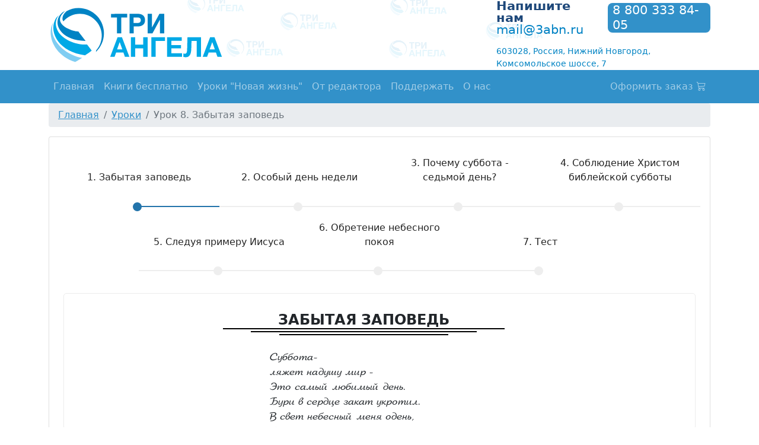

--- FILE ---
content_type: text/html; charset=utf-8
request_url: https://3abn.ru/lessons/lesson-8/
body_size: 23776
content:
<!DOCTYPE html><html lang="ru"><head><title>Урок 8. Забытая заповедь</title><meta charset="UTF-8"><meta name="keywords" content="" /><meta name="description" content="" /><meta name="viewport" content="width=device-width, initial-scale=1.0"><link href="/assets/css/bootstrap/bootstrap.css" rel="stylesheet" /><link rel="stylesheet" href="https://cdn.jsdelivr.net/npm/bootstrap-icons@1.7.0/font/bootstrap-icons.css"><link href="/assets/css/index.css?v1.1.2.1769707850" rel="stylesheet" /><script src="/assets/js/bootstrap/bootstrap.bundle.js"></script><script src="https://code.jquery.com/jquery-3.6.0.min.js"></script></head><body><style>
    .button_loading{
        position: absolute;
        background: inherit;
        opacity: 1;
        width: 100%;
        height: 100%;
        top: 0;
        left: 0;
        display: flex;
        align-items: center;
        justify-content: center;
        border-radius: .2rem;
        color: inherit;
    }
</style>
<nav class="header">
    <div class="container" style="background: url('/assets/img/fon_logo-22-02.png'); background-size: cover;">
        <div class="row g-3">
            <div class="col-sm-12 col-md-6 col-lg-8 d-flex justify-content-center justify-content-md-start align-items-center">
                <a class="navbar-brand navbar-brand-theme" href="/">
                    <img src="/assets/img/logo.svg" alt="Logo" height="100">
                </a>
            </div>
            <div class="col-sm-12 col-md-6 col-lg-4 d-flex align-items-center">
                <div class="row g-3 ">
                    <div class="col-md-6 header-contact-us text-center-replace">
                        <strong class="header-contact-us-text">Напишите нам</strong></br>
                        <a class="header-contact-us-email text-decoration-none" href="mailto:mail@3abn.ru">mail@3abn.ru</a>
                    </div>
                    <div class="col-md-6 d-flex justify-content-center justify-content-md-end align-items-center">
                        <a class="header-phone-number" href="tel:88003338405">8 800 333 84-05</a>
                    </div>
                    <div class="col-md-12">
                        <address class="header-contact-us-address text-center-replace">603028, Россия, Нижний Новгород, Комсомольское шоссе, 7</address>
                    </div>
                </div>
            </div>
        </div>
    </div>
</nav>


<nav class="navbar sticky-top navbar-expand-lg navbar-dark bg-primary">
  <div class="container">
    <button class="navbar-toggler" type="button" data-bs-toggle="collapse" data-bs-target="#navbarNav" aria-controls="navbarNav" aria-expanded="false" aria-label="Toggle navigation">
      <span class="navbar-toggler-icon"></span>
    </button>
    <div class="collapse navbar-collapse" id="navbarNav">
    <ul class="navbar-nav w-100">
        <li class="nav-item">
          <a class="nav-link " aria-current="page" href="/">Главная</a>
        </li>
        <li class="nav-item">
          <a class="nav-link " href="/magazin/all">Книги бесплатно</a>
        </li>
        <li class="nav-item">
          <a class="nav-link " href="/lessons/">Уроки "Новая жизнь"</a>
        </li>
        <li class="nav-item">
          <a class="nav-link " href="/blog-glavnogo-redaktora/">От редактора</a>
        </li>
        <li class="nav-item">
          <a class="nav-link " href="/podderzhat/">Поддержать</a>
        </li>
        <li class="nav-item">
          <a class="nav-link " href="/o-nas/">О нас</a>
        </li>
        
    
      </ul>

    </div>
    <ul class="navbar-nav ml-auto">
            <li class="nav-item">
            <div id="cart-dropdown" class="dropdown">
                <a role="button" class="nav-link pointer" id="cart-dropdown-button" data-bs-toggle="dropdown">
                    Оформить заказ
                    <i class="bi bi-cart3"></i>
                </a>
                <div id="cart-dropdown-menu" class="dropdown-menu dropdown-menu-right" aria-labelledby="cart-dropdown">
                  <div class="card-body cart-items" style="min-width:300px">
                    <div class="text-center cart-empty">
                      <p class="text-muted">В корзине ничего нет</p>
                      <a class="btn btn-sm btn-primary" href="/magazin/all" role="button">Добавьте товары в корзину <i class="bi bi-cart"></i></a>
                    </div>
                  </div>
                  <div class="card-body pt-0">
                    <button class="btn btn-block btn-success d-none cart_button w-100" data-bs-toggle="modal" data-bs-target="#cartModal" onclick="event.stopPropagation();">
                        Оформить заказ
                    </button>
                  </div>
                </div>
            </div>
        </li>
        </ul>
  </div>

</nav>


<div class="modal fade" id="maxbooks" tabindex="-1" aria-labelledby="maxbooksLabel" aria-hidden="true">
  <div class="modal-dialog modal-dialog-centered">
    <div class="modal-content">
      <div class="modal-header">
        <h5 class="modal-title" id="maxbooksLabel">Внимание</h5>
        <button type="button" class="btn-close" data-bs-dismiss="modal" aria-label="Close"></button>
      </div>
      <div class="modal-body">
        <p>Вы можете заказать <b>максимум 3 книги</b> за один раз.</p>
      </div>
      <div class="modal-footer">
        <button type="button" class="btn btn-secondary" data-bs-dismiss="modal">Закрыть</button>
      </div>
    </div>
  </div>
</div>

<div class="modal fade" id="max_one_book" tabindex="-1" aria-labelledby="max_one_bookLabel" aria-hidden="true">
  <div class="modal-dialog modal-dialog-centered">
    <div class="modal-content">
      <div class="modal-header">
        <h5 class="modal-title" id="max_one_bookLabel">Внимание</h5>
        <button type="button" class="btn-close" data-bs-dismiss="modal" aria-label="Close"></button>
      </div>
      <div class="modal-body">
        <p>Вы можете заказать <b>только одну такую книгу</b> за один раз.</p>
      </div>
      <div class="modal-footer">
        <button type="button" class="btn btn-secondary" data-bs-dismiss="modal">Закрыть</button>
      </div>
    </div>
  </div>
</div>

<div class="modal fade" id="cartModal" tabindex="-1" role="dialog" aria-hidden="true">
    <div class="modal-dialog modal-lg" role="document">
      <div class="modal-content">
        <div class="modal-header">
          <h5>Оформление заказа</h5>
          <button type="button" class="btn-close" data-bs-dismiss="modal" aria-label="Close"></button>
        </div>
        <div class="modal-body" id="successOrder">
          <div class="card-b-all">
            <div class="cart-list"></div>
            <form id="order" onsubmit="addOrderSubmit(event)">
              <div class="row">
                <div class="col-md-4 mb-1">
                  <label>Фамилия</label>
                  <div class="form-group">
                    <input type="text" name="lastname" id="lastname" class="form-control">
                  </div>
                </div>
                <div class="col-md-4 mb-1">
                  <label>Имя</label>
                  <div class="form-group">
                    <input type="text" name="firstname" id="firstname" class="form-control">
                  </div>
                </div>
                <div class="col-md-4 mb-1">
                  <label>Отчество</label>
                  <div class="form-group">
                    <input type="text" name="middlename" id="middlename" class="form-control">
                  </div>
                </div>
    
                <div class="col-md-6 mb-1">
                  <label>Телефон</label>
                  <div class="form-group">
                    <input type="text" name="phone" id="phone" class="form-control">
                  </div>
                </div>
                <div class="col-md-6 mb-1">
                  <label>Email</label>
                  <div class="form-group">
                    <input type="text" name="email" id="email" class="form-control">
                  </div>
                </div>
    
                <div class="col-md-6 mb-1">
                  <label>Смотрите ли нас?</label>
                  <select name="looking" class="form-control">
                    <option selected value="Да">Да</option>
                    <option value="Нет">Нет</option>
                  </select>
                </div>
                <div class="col-md-6 mb-1">
                  <label>Если да, то где?</label>
                  <div class="form-group">
                    <input type="text" name="source" id="source" class="form-control">
                  </div>
                </div>
    
                <div class="col-md-4 mb-1">
                  <label>Индекс</label>
                  <div class="form-group">
                    <input type="text" name="zip" id="zip" class="form-control">
                  </div>
                </div>
                <div class="col-md-4 mb-1">
                  <label>Страна</label>
                  <div class="form-group">
                    
                    <select name="country" id="country" class="form-control">
                      <option></option>
                      <option>Россия</option>
                      <option>Азербайджан</option>
                      <option>Армения</option>
                      <option>Белоруссия</option>
                      <option>Грузия</option>
                      <option>Казахстан</option>
                      <option>Кыргызстан</option>
                      <option>Молдова</option>
                      <option>Таджикистан</option>
                      <option>Туркменистан</option>
                      <option>Узбекистан</option>
                      
                    </select>
                  </div>
                </div>
                <div class="col-md-4 mb-1">
                  <label>Область</label>
                  <div class="form-group">
                    <input type="text" name="region" id="region" class="form-control">
                  </div>
                </div>
    
                <div class="col-md-4 mb-1">
                  <label>Район области</label>
                  <div class="form-group">
                    <input type="text" name="area" id="area" class="form-control">
                  </div>
                </div>
                <div class="col-md-4 mb-1">
                  <label>Город</label>
                  <div class="form-group">
                    <input type="text" name="city" id="city" class="form-control">
                  </div>
                </div>
                <div class="col-md-4 mb-1">
                  <label>Населенный пункт (деревня, село)</label>
                  <div class="form-group">
                    <input type="text" name="village" id="village" class="form-control">
                  </div>
                </div>
    
                <div class="col-md-3 mb-1">
                  <label>Улица</label>
                  <div class="form-group">
                    <input type="text" name="street" id="street" class="form-control">
                  </div>
                </div>
                <div class="col-md-3 mb-1">
                  <label>Дом</label>
                  <div class="form-group">
                    <input type="text" name="house" id="house" class="form-control">
                  </div>
                </div>
                <div class="col-md-3 mb-1">
                  <label>Корпус</label>
                  <div class="form-group">
                    <input type="text" name="house-body" id="house-body" class="form-control">
                  </div>
                </div>
                <div class="col-md-3 mb-1">
                  <label>Квартира</label>
                  <div class="form-group">
                    <input type="text" name="apartment" id="apartment" class="form-control">
                  </div>
                </div>
    
                <div class="col-md-12 mb-1">
                  <label><b>Если вы хотите, чтобы мы помолились о Вашей проблеме, у вас есть пожелания или отзывы -
                      напишите нам</b></label>
                  <div class="form-group">
                    <textarea name="message" class="form-control" style="width: 100%;"></textarea>
                  </div>
                </div>
                <div id="g-recaptcha-response-id" class="form-group">
                <div class="wa-captcha wa-recaptcha" >
                    <script src='https://www.google.com/recaptcha/api.js' async></script>
                    <div class="g-recaptcha" data-sitekey="6LdVZM4ZAAAAABxsNP-Bh03FINThh_68DSS206RT"></div>
                </div>
    </div>
              </div>
    
              <div class="input-group mb-3">
                <button id="shop_submit_order_button" class="btn btn-block btn-success">
                    Отправить
                    <div id="shop_submit_order_loading" class="button_loading " style=" display:none "> 
                        <span class="spinner-border spinner-border-sm" role="status" aria-hidden="true"></span>
                    </div>
                </button>
              </div>
            </form>
          </div>
        </div>
      </div>
    </div>
</div>

<script>
    const cartItem = (element, countElements) => {
    var bs_autors_lastname = element.bs_autors_lastname ? element.bs_autors_lastname + ' ' :
      '';
    var bs_autors_firstname = element.bs_autors_firstname ? element.bs_autors_firstname +
      ' ' : '';
    var bs_autors_middlename = element.bs_autors_middlename ? element.bs_autors_middlename +
      ' ' : '';
    return '<div class="cart-b-id-' + element.bs_prod_id +
      '"><div class="row"><div class="col-4"><img class="img-fluid" src="/assets/books/images/' +
      element.bs_prod_img + '" alt="' + element.bs_prod_title +
      '"></div><div class="col-8"> <b>' + element.bs_prod_title +
      '</b><br/><small class="text-muted">' + bs_autors_lastname + bs_autors_firstname +
      bs_autors_middlename +
      '</small><br/></div><div class="col-12 mt-3"><div class="d-flex align-items-center justify-content-between gap-3"><div class="d-flex align-items-center gap-3"><button type="button" class="btn btn-sm btn-outline-danger" onclick="addThisBook(event, ' +
      element.bs_prod_id +
      ')"><i class="bi bi-plus"></i></button><div  class="cart-b-count-id-' + element.bs_prod_id + '">' +
      countElements +
      '</div><button type="button" class="btn btn-sm btn-outline-danger" onclick="removeThisBook(event, ' +
      element.bs_prod_id +
      ')"><i class="bi bi-dash"></i></button></div><button type="button" class="btn btn-sm btn-outline-danger" onclick="removeFromCart(event, ' +
      element.bs_prod_id +
      ')"><i class="bi bi-trash"></i></button></div></div></div><hr></div>'
  }

  async function init() {
    try {
      var cart = await localStorage.getItem('cart');
      if (cart !== null) {
        if (JSON.parse(cart).length > 0) {
        $('#cart-dropdown-button').addClass('text-white')
          $('.cart-empty').hide();
          JSON.parse(cart).forEach(element => {
            if ($('.cart-b-id-' + element.bs_prod_id).length === 0) {
              const items = JSON.parse(cart).filter(cart_item => cart_item.bs_prod_id == element.bs_prod_id);
              $(".cart-items").each(function (index) {
                $(this).append(cartItem(element, items.length))
              });
              $(".cart_button").removeClass('d-none');
            }
        
            $('#add_to_cart_button_' + element.bs_prod_id).replaceWith('<a id="add_to_cart_button_'+ element.bs_prod_id +'" role="button" class="btn btn-sm btn-success w-100" href="/magazin/cart">Перейти к крозине <i class="bi bi-cart"></a>')


          });
        }
      }
    } catch (error) {
      console.log(error)
    }
  }
  $(document).ready(function () {
    init();
  });
  
    async function removeFromCart(event, prod_id) {
    event.stopPropagation();
    try {
      var cart = await localStorage.getItem('cart');
      if (cart !== null) {
      if(JSON.parse(cart).length > 2) $('#cart-dropdown-button').addClass('text-white')
      else {
      $('#cart-dropdown-button').removeClass('text-white')
      }
      
        $('#add_to_cart_button_' + prod_id).replaceWith('<button id="add_to_cart_button_'+prod_id+'" type="button" class="btn btn-sm btn-outline-success w-100" onclick="addToCart('+ prod_id +')">Добавить в корзину</button>');   
        $('.cart-b-id-' + prod_id).remove();
        const items = JSON.parse(cart).filter(element => element.bs_prod_id == prod_id)
        localStorage.setItem('cart', JSON.stringify(JSON.parse(cart).filter(element => element.bs_prod_id !=
          prod_id)))
        if (JSON.parse(cart).length - items.length <= 0) {
          $('.cart-empty').show();
          $(".cart_button").addClass('d-none');
        }
        $('#cart-dropdown-button').removeClass('text-white')
      }
    } catch (error) {
      console.log(error)
    }
  }

  async function addThisBook(event, prod_id) {
    event.stopPropagation();
    try {
      var cart = await localStorage.getItem('cart');
      if (cart !== null) {
        if (JSON.parse(cart).length == 3) $('#maxbooks').modal('show');
        else if(JSON.parse(cart).find(product => product.bs_prod_id == prod_id))  $('#max_one_book').modal('show');
        else {
                    const items = JSON.parse(cart).filter(element => element.bs_prod_id == prod_id)
          await localStorage.setItem('cart', JSON.stringify([...JSON.parse(cart), items[0]]))
          $('.cart-b-count-id-' + prod_id).html(items.length + 1)
          var cart = await localStorage.getItem('cart');
          if(JSON.parse(cart).length > 0) $('#cart-dropdown-button').addClass('text-white')
        }
      }
    } catch (error) {
      console.log(error)
    }
  }

  async function removeThisBook(event, prod_id) {
    event.stopPropagation();
    try {
      var cart = await localStorage.getItem('cart');
      if (cart !== null) {
        const items = JSON.parse(cart).filter(element => element.bs_prod_id == prod_id)
        if (JSON.parse(cart).length - 1 == 0) {
          await localStorage.setItem('cart', JSON.stringify([]))
          $(".cart-b-id-" + prod_id).remove();
          $('.cart-empty').show();
          $(".cart_button").addClass('d-none');
          $(".cart_button").addClass('d-none');
                  $('#add_to_cart_button_' + prod_id).replaceWith('<button id="add_to_cart_button_'+prod_id+'" type="button" class="btn btn-sm btn-outline-success w-100" onclick="addToCart('+ prod_id +')">Добавить в корзину</button>');
        } else if (items.length - 1 > 0) {
          items.pop()
          await localStorage.setItem('cart', JSON.stringify([...JSON.parse(cart).filter(element => element
            .bs_prod_id != prod_id), ...items]))
          $('.cart-b-count-id-' + prod_id).html(items.length)
        } else if (items.length - 1 == 0) {
          items.pop()
          await localStorage.setItem('cart', JSON.stringify([...JSON.parse(cart).filter(element => element
            .bs_prod_id != prod_id), ...items]))
          $(".cart-b-id-" + prod_id).remove();
        $('#add_to_cart_button_' + prod_id).replaceWith('<button id="add_to_cart_button_'+prod_id+'" type="button" class="btn btn-sm btn-outline-success w-100" onclick="addToCart('+ prod_id +')">Добавить в корзину</button>');
        } else {
          await localStorage.setItem('cart', JSON.stringify([]))
          $(".cart-b-id-" + prod_id).remove();
          $('.cart-empty').show();
        }
        
        $('#cart-dropdown-button').removeClass('text-white')
      }

    } catch (error) {
      console.log(error)
    }
  }
  
    async function addOrderSubmit(event) {
    
    $('#shop_submit_order_button').prop('disabled', true);
    $('#shop_submit_order_loading').css("display","flex");
    
    event.preventDefault();

    try {
    
      $('#lastname').removeClass('is-invalid').next('.invalid-feedback').remove();
      $('#firstname').removeClass('is-invalid').next('.invalid-feedback').remove();
      $('#middlename').removeClass('is-invalid').next('.invalid-feedback').remove();
      $('#phone').removeClass('is-invalid').next('.invalid-feedback').remove();
      $('#email').removeClass('is-invalid').next('.invalid-feedback').remove();
      $('#zip').removeClass('is-invalid').next('.invalid-feedback').remove();
      $('#country').removeClass('is-invalid').next('.invalid-feedback').remove();
      $('#city').removeClass('is-invalid').next('.invalid-feedback').remove();
      $('#g-recaptcha-response-id').removeClass('is-invalid').next('.invalid-feedback').remove();

      var order = {};
      $.each(event.target, function (i, v) {
        var input = $(v);
        order[input.attr("name")] = input.val();
        delete order["undefined"];
      });

      var cart = await localStorage.getItem('cart');
      order['books'] = JSON.parse(cart);

      for (let i = 0; i < order.books.length; i++) {
        if (order.books[i].title === 'Детские уроки «Новая Земля»' && order.country === 'Россия') console.log(order.country);
      }
      
      await $.ajax({
        type: 'POST',
        url: '/magazin/order/add',
        dataType: 'json',
        async: false,
        data: order,
        success: function (response) {
          var res = response.data;
          var e = response.data.errors;
          if (e) {
            if (e.middlename) $('#middlename').addClass('is-invalid').after('<div class="invalid-feedback">'+e.middlename+'</div>');
            if (e.firstname) $('#firstname').addClass('is-invalid').after('<div class="invalid-feedback">'+e.firstname+'</div>');
            if (e.lastname) $('#lastname').addClass('is-invalid').after('<div class="invalid-feedback">'+e.lastname+'</div>');
            if (e.email) $('#email').addClass('is-invalid').after('<div class="invalid-feedback">'+e.email+'</div>');
            if (e.phone) $('#phone').addClass('is-invalid').after('<div class="invalid-feedback">'+e.phone+'</div>');
            if (e.zip) $('#zip').addClass('is-invalid').after('<div class="invalid-feedback">'+e.zip+'</div>');
            if (e.country) $('#country').addClass('is-invalid').after('<div class="invalid-feedback">'+e.country+'</div>');
            if (e.city) $('#city').addClass('is-invalid').after('<div class="invalid-feedback">'+e.city+'</div>');
            if (e['g-recaptcha-response']) $('#g-recaptcha-response-id').addClass('is-invalid').after('<div class="invalid-feedback">'+e['g-recaptcha-response']+'</div>');
            $('#shop_submit_order_button').prop('disabled', false);
            $('#shop_submit_order_loading').css("display","none");
          }
          if (res == 'ok') {
            $('#successOrder').html('<div class="alert alert-success mb-0" role="alert"><h5 class="text-center mb-0">Спасибо за заказ, ожидайте посылку!</h5></div>' );
            localStorage.setItem('cart', JSON.stringify([]))

            $(".cart-items").html('<div class="text-center cart-empty" style="display: none;"><p class="text-muted">В корзине ничего нет</p><i class="bi bi-cart"></i></div>');
            $('.cart-empty').show();
            $(".cart_button").addClass('d-none');
          }
          
        },
        error: function (response) {
          console.log(response);
          $('#shop_submit_order_button').prop('disabled', false);
          $('#shop_submit_order_loading').css("display","none");
        }
      });
    } catch (error) {
      console.log(error)
    }
  }


  
</script><div id="maincontent"><div class="page" role="main">
        <style>.text-center{text-align:center;}.text-right{text-align:right}.text-justify{text-align:justify;}</style><script type="text/javascript" src="/assets/js/mootools-core-1.4.5-minified.js"></script>
<script type="text/javascript" src="/assets/js/dg-quiz-maker.js"></script>
<script type="text/javascript" src="/assets/js/jquery.steps.min.js"></script>
<link href="/assets/css/jquery.steps.css" rel="stylesheet"/>
<style>
    .list-group-item {
        border: none;
        padding: 0 20px;
    }
    
    input {
        margin-right: 10px;
        float: left;
        margin-top: 6px;
    }
    
    .panel-heading {
        margin-bottom: 20px;
        font-size: 22px;
        font-weight: 500;
        border-top: 1px solid #ccc;
        padding-top: 10px;
    }
    .dg-answer-button-container {
        margin: 20px 0;
    }
    
    #error {
        color: red;
    }
    .content {
        min-height: auto !important;
    }
</style>
<section class="mb-3">
    <div class="container">
        <nav aria-label="breadcrumb">
          <ol class="breadcrumb">
            <li class="breadcrumb-item"><a href="/">Главная</a></li>
            <li class="breadcrumb-item"><a href="/lessons/">Уроки</a></li>
            <li class="breadcrumb-item active" aria-current="page">Урок 8. Забытая заповедь</li>
          </ol>
        </nav>
    </div>
</section>


<section class="mb-3">
    <div class="container">
        <div class="card">
            <div class="wizard card-body">
                <h5>Забытая заповедь</h5>
                <section>
                    <h4 class="text-center" style="margin-bottom: 0px;"><b>ЗАБЫТАЯ ЗАПОВЕДЬ</b></h4>
                    <div style="width: 50%; margin-left: 25%; border-bottom: solid 2px #000"></div>
                    <div style="width: 40%; margin-left: 30%; border-bottom: solid 2px #000; margin-top: 3px;"></div>
                    <div style="width: 30%; margin-left: 35%; border-bottom: solid 2px #000; margin-top: 3px;"></div>
                    <br>
                    <div class="col-md-5 offset-md-4"><p class="verse">Суббота -<br>
                        ляжет на душу мир -<br>
                        Это самый любимый день.<br>
                        Бури в сердце закат укротил.<br>
                        В свет небесный меня одень,<br>
                        Как ребёнка,<br>
                        на сильных руках<br>
                        Унеси в безбрежную даль,<br>
                        распростёртую на веках<br>
                        К роднику вселенских начал...</p>
                        <p class="text-right verse space--xxs">Наталья Щеглова</p><br /><br /></div>
                    <div class="col-md-12">
                        <p class="lesson_p">В самом центре Десяти заповедей, данных человеку Богом, находится четвертая, наиболее забытая и пренебрегаемая всеми заповедь: </p>
                            <div class="col-xs-8 col-xs-offset-2">
                                <p class="lesson_p text-center"><b>I.</b></p>
                                <p class="lesson_p"><b>«Я Господь, Бог твой, который вывел тебя из земли Египетской, из дома рабства; да не будет у тебя других богов пред лицом Моим. </b></p>
                                <p class="lesson_p text-center"><b>II.</b></p>
                                <p class="lesson_p"><b>Не делай себе кумира и никакого изображения того, что на небе вверху, и что на земле внизу, и что в воде ниже земли; не поклоняйся им и не служи им, ибо Я Господь, Бог твой, Бог ревнитель, наказывающий детей за вину отцов до третьего и четвертого рода, ненавидящих Меня, и творящий милость до тысячи родов любящим Меня и соблюдающим заповеди Мои.</b></p>
                                <p class="lesson_p text-center"><b>III. </b></p>
                                <p class="lesson_p"><b>Не произноси имени Господа, Бога твоего, напрасно, ибо Господь не оставит без наказания того, кто произносит имя Его напрасно. </b></p>
                                <p class="lesson_p text-center"><b>IV.</b></p>
                                <p class="lesson_p"><b>Помни день субботний, чтобы святить его; шесть дней работай и делай всякие дела твои, а день седьмой - суббота Господу, Богу твоему: не делай в оный никакого дела ни ты, ни сын твой, ни дочь твоя, ни раб твой, ни рабыня твоя, ни скот твой, ни пришелец, который в жилищах твоих; ибо в шесть дней создал Господь небо и землю, море и все, что в них, а в день седьмой почил; посему благословил Господь день субботний и освятил его. </b></p>
                                <p class="lesson_p text-center"><b>V.</b></p>
                                <p class="lesson_p"><b>Почитай отца твоего и мать твою, чтобы продлились дни твои на земле, которую Господь, Бог твой, дает тебе. </b></p>
                                <p class="lesson_p text-center"><b>VI.</b></p>
                                <p class="lesson_p"><b>Не убивай.</b></p>
                                <p class="lesson_p text-center"><b>VII.</b></p>
                                <p class="lesson_p"><b>Не прелюбодействуй.</b></p>
                                <p class="lesson_p text-center"><b>VIII.</b></p>
                                <p class="lesson_p"><b>Не кради.</b></p>
                                <p class="lesson_p text-center"><b>IX.</b></p>
                                <p class="lesson_p"><b>Не произноси ложного свидетельства на ближнего твоего. </b></p>
                                <p class="lesson_p text-center"><b>X. </b></p>
                                <p class="lesson_p"><b>Не желай дома ближнего твоего; не желай жены ближнего твоего, ни раба его, ни рабыни его, ни вола его, ни осла его, ничего, что у ближнего твоего»</b> <i>(Исход 20:2-17)</i>. </p>
                            </div>
                        <div class="col-md-12">
                            <div class="row">
                                <p class="lesson_p">А соблюдаем ли мы четвертую заповедь закона Божьего?</p>
                            </div>
                        </div>
                    </div>
                </section>

                <h5>Особый день недели</h5>
                <section>
                    <div style="width: 145px; border-bottom: solid 3px #000;"></div>
                    <div style="width: 145px; border-bottom: solid 1px #000; margin-top: 1px;"></div>
                    <h4><b>ОСОБЫЙ ДЕНЬ <br />НЕДЕЛИ</b></h4>
                    <br>
                    <p class="lesson_p">Это единственная заповедь, в которой подробно рассказывается история ее происхождения: «<b>...ибо в шесть дней создал Господь небо и землю, море и все, что в них, а в день седьмой почил; посему благословил Господь день субботний и освятил его</b>» <i>(Исход 20:11)</i>. О том, как в самом начале времен, еще до того, как человечество начало свое шествие по земле, Бог за шесть дней сотворил наш мир, а в седьмой день находился в покое, записано также в первых главах Библии: </p>
                    <p class="lesson_p">«<b>Так совершены небо и земля и все воинство их. И совершил Бог к седьмому дню дела Свои, которые Он делал, и почил в день седьмой от всех дел Своих, которые делал. И благословил Бог седьмой день, и освятил его, ибо в оный почил от всех дел Своих, которые Бог творил и созидал</b>» <i>(Бытие 2:1-3)</i>. </p>
                    <p class="lesson_p">Читая четвертую заповедь закона Божьего, мы видим, что день покоя, суббота, отмечена тремя Божественными деяниями: </p>
                    <p class="lesson_p"><i>- Он почил в седьмой день; </i></p>
                    <p class="lesson_p"><i>- Он благословил седьмой день; </i></p>
                    <p class="lesson_p"><i>- Он освятил седьмой день. </i></p>
                    <p class="lesson_p">Согласно четвертой заповеди, мы видим три важных момента воли Божьей о нас: </p>
                    <p class="lesson_p"><i>- по примеру своего Творца  в субботу человек должен покоиться; </i></p>
                    <p class="lesson_p"><i>- соблюдая субботний покой, мы обретаем заложенное в нем Божье благословение; </i></p>
                    <p class="lesson_p"><i>- необходимо относиться к субботе как к святому, то есть отделенному, особенному дню недели.</i></p>
                    <p class="lesson_p">Господь сделал седьмой день недели торжественным, радостным событием и дал его человеку как величайшее благо. Суббота - это памятник  творению, счастливый праздник, когда люди, свободные от трудов и забот, могут целый день быть вместе с Богом, наслаждаясь общением с Ним. Суббота напоминает о счастливом времени в Едемском саду, когда человека и Бога ничто не разделяло. Она также указывает на то, что когда на земле будет истреблен грех, человек и Бог будут вновь вместе. </p>
                    <p class="lesson_p">Недельный цикл уникален. Объяснение ему невозможно найти в астрономии. Все остальные закономерности, связанные со временем, например, деления на дни, месяцы, годы, диктуются астрономическими законами. Деление же времени на недельные циклы, завершающиеся днем покоя в общении с Богом, определено только Библией. </p>
                    <p class="lesson_p">Подобно тому, как мы празднуем свой день рождения, стремясь в этот день быть вместе с родными и близкими, так и Господь призвал нас каждую неделю в субботу быть вместе с Ним: «Помни день субботний, чтобы святить его». </p>
                    <p class="lesson_p">Субботу нельзя поставить в ряд обычных праздников, ведь она является днем поклонения Богу. Если мы пренебрегаем ее благословениями и занимаемся в это освященное, отделенное Господом время какими-то повседневными делами, то показываем тем самым свое неуважение к Создателю и Его закону. </p>
                    <p class="lesson_p">Слово «<i>суббота</i>» означает «покой», «отдых». Это день, в который наш Небесный Царь посылает особенный мир в сердца Своих детей. В этот день мы можем, оставив все заботы и тревоги, испытать счастье общения с Ним. </p>
                    
                        <img src="/assets/img/site/8-1.png" class="img-fluid float-left w-25">
                    
                    <p class="lesson_p">По Господнему замыслу, суббота должна побуждать человеческий разум к размышлению над великими делами Божественной мудрости, сотворившей Вселенную и все живое. Библия, духовное общение с верующими людьми и книга природы в этот день особенным образом обращаются к нашему разуму и сердцу. Назначение субботы - постоянно напоминать человеку о любви Создателя. Ее соблюдение сохранит нас от идолопоклонства, безбожия, неверия и черствости. Вот что написал об этом Давид в своем псалме на день субботний: </p>
                    <p class="lesson_p">«<b>Благо есть славить Господа и петь имени Твоему, Всевышний, возвещать утром милость Твою и истину Твою в ночи, на десятиструнном и псалтири, с песнью на гуслях. Ибо Ты возвеселил меня, Господи, творением Твоим: я восхищаюсь делами рук Твоих. Как велики дела Твои, Господи! дивно глубоки помышления Твои! Человек несмысленный не знает, и невежда не разумеет того</b>» <i>(Псалтирь 91:2-7)</i>.</p>
                </section>
                
                <h5>Почему суббота - седьмой день?</h5>
                <section>
                    <div style="width: 145px; border-bottom: solid 3px #000;"></div>
                    <div style="width: 145px; border-bottom: solid 1px #000; margin-top: 1px;"></div>
                    <h4><b>ПОЧЕМУ СУББОТА - <br />СЕДЬМОЙ ДЕНЬ? </b></h4>
                    <br>
                    <p class="lesson_p">Наверное, у Вас возник вопрос: «Согласно нашему календарю, суббота - это шестой день недели, а не седьмой. Почему же он в заповеди назван седьмым?» </p>
                    <p class="lesson_p">Действительно, в современном российском гражданском календаре суббота является шестым днем недели. Но так было не всегда.</p>
                    <p class="lesson_p">В древние библейские времена этот день являлся седьмым, а неделя начиналась с воскресенья. Такой порядок во многих странах остается и поныне, что можно видеть в большинстве календарей мира.</p>
                    <p class="lesson_p">Существуют доказательства того, что и в нашей стране недельный цикл, называемый в старину «седмицей», долгое время официально начинался с воскресенья. Об этом свидетельствуют названия дней недели.</p>
                    <p class="lesson_p">Первый день даже после принятия Русью христианства назывался не «воскресеньем», а «неделей» (на Украине до сих пор он именуется «недиля»). </p>
                    <p class="lesson_p">Вот что говорится об этом в толковом словаре Владимира Даля: «<b>Неделя</b> <i>- от не делать, не работать; воскресенье, воскресный день. Церковь… счет начинает не по-граждански - с понедельника, а по-церковному - с воскресенья (недели)</i>» (В. Даль. Толковый словарь живого великорусского языка. Том 2-й. С.1346). </p>
                    <p class="lesson_p">Итак, если первый день седмицы назывался «неделей», то второй, следующий после него - понедельником (т .е. идущим после недели). Затем вторник, второй день после недели, и среда. Среда именовалась так, потому что она находилась как раз посередине седмицы - до нее три дня (неделя, понедельник, вторник) и после нее три дня (четверг , пятница, суббота). </p>
                    <p class="lesson_p">Завершалась седмица субботой, седьмым днем. Таковым он и является согласно Священному Писанию.</p>
                    <p class="lesson_p">Суббота была освящена Богом, чтобы приносить людям покой, радость и благословение. Только Создатель может освятить определенный день и сделать его особенным. Человеку, даже если он меняет календарь, неподвластно изменить Божью заповедь. </p>
                </section>
                
                <h5>Соблюдение Христом библейской субботы</h5>
                <section>
                    <div style="width: 145px; border-bottom: solid 3px #000;"></div>
                    <div style="width: 145px; border-bottom: solid 1px #000; margin-top: 1px;"></div>
                    <h4><b>СОБЛЮДЕНИЕ ХРИСТОМ <br />БИБЛЕЙСКОЙ СУББОТЫ </b></h4>
                    <br>
                    <p class="lesson_p">«<b>И пришел в Назарет, где был воспитан, и вошел, по обыкновению Своему, в день субботний в синагогу, и встал читать</b>» <i>(Евангелие от Луки 4:16)</i>. </p>
                    <p class="lesson_p">Иисус соблюдал субботу. В субботу Он находился в доме молитвы и открывал людям глубокие духовные истины. Придя на землю, Он стал для нас примером во всем, чтобы показать, как «<b>исполнить всякую правду</b>» <i>(Евангелие от Матфея 3:15)</i>. Это означает праведный образ жизни, послушное и искреннее следование Слову Божьему. </p>
                    <p class="lesson_p">Нигде в Библии мы не встречаем упоминания о том, что Иисус отменял или не соблюдал святой день. Всегда Он чтил его. </p>
                    <p class="lesson_p">«<b>И пришел в Капернаум, город Галилейский, и учил их в дни субботние. И дивились учению Его, ибо слово Его было со властью</b>» <i>(Евангелие от Луки 4:31,32)</i>. Открывая ученикам ближайшее будущее, Христос предупреждал их о тревожном времени, которое наступит через сорок лет после Его вознесения на небо, в 70 году н.э. Тогда величественная иудейская столица окажется окруженной войсками римской армии и после продолжительной осады будет безжалостно разграблена и разрушена. Cказав ученикам о необходимости покинуть обреченный город, Он  добавил: «<b>Молитесь, чтобы не случилось бегство ваше зимою или в субботу</b>» <i>(Евангелие от Матфея 24:20)</i>. </p>
                    <p class="lesson_p">Таким образом, мы видим, что Христос ожидал, что все Его последователи будут соблюдать субботу и после Его воскресения. </p>
                    <p class="lesson_p">Книжники и фарисеи имели неправильное понимание того, как нужно исполнять четвертую заповедь. Они придумали к ней великое множество правил и ограничений, следование которым никак не способствовало духовному развитию человека, но делало соблюдение субботнего покоя тягостной обузой. Вот как обличены они в Писании: </p>
                    <p class="lesson_p">«<b>И стало у них словом Господа: заповедь на заповедь, заповедь на заповедь, правило на правило, правило на правило, тут немного, - там немного, - так что они пойдут, и упадут навзничь, и разобьются, и попадут в сеть, и будут уловлены</b>» <i>(Книга пророка Исаии 28:13)</i>. Иисус говорил про них: </p>
                    <p class="lesson_p">«<b>…связывают бремена тяжелые и неудобоносимые и возлагают на плечи людям, а сами не хотят и перстом двинуть их… Вожди слепые, оцеживающие комара, а верблюда поглощающие!</b>»  <i>(Евангелие от Матфея 23:4,24)</i>. Одно из основных обвинений иудейских учителей, направленных против Иисуса Христа, заключалось в том, что Он якобы не следует заповедям Божьим, нарушая субботний покой. Но на самом деле, единственное, что Спаситель не соблюдал это бессмысленные человеческие постановления относительно четвертой заповеди, извращавшие ее благословенную суть. </p>
                    <p class="lesson_p">«<b>И пришел опять в синагогу; там был человек, имевший иссохшую руку. И наблюдали за Ним, не исцелит ли его в субботу, чтобы обвинить Его. Он же говорит человеку, имевшему иссохшую руку: стань на средину. А им говорит: должно ли в субботу добро делать, или зло делать? душу спасти, или погубить? Но они молчали. И, воззрев на них с гневом, скорбя об ожесточении сердец их, говорит тому человеку: протяни руку твою. Он протянул, и стала рука его здорова, как другая</b>» <i>(Евангелие от Марка 3:1-5)</i>. </p>
                    <p class="lesson_p">«<b>Он же сказал им: кто из вас, имея одну овцу, если она в субботу упадет в яму, не возьмет ее и не вытащит? Сколько же лучше человек овцы! Итак, можно в субботы делать добро</b>» <i>(Евангелие от Матфея 12:11,12)</i>.</p>
                    <p class="lesson_p">«<b>И сказал им: суббота для человека, а не человек для субботы; посему Сын Человеческий есть господин и субботы</b>» <i>(Евангелие от Марка 2:27,28)</i>. </p>
                    <p class="lesson_p">Иисус участвовал в процессе сотворения нашего мира вместе со Своим Отцом и Святым Духом, и вместе с Ними Он, оставаясь в покое в седьмой день, освятил и благословил его. Поэтому, по праву Создателя, Христос является Господином субботы. «<b>Ибо Им создано всё, что на небесах и что на земле, видимое и невидимое… все Им и для Него создано</b>» <i>(Послание к Колоссянам 1:16)</i>. </p>
                    <p class="lesson_p">Спаситель освящал субботу через дела милости и любви к людям, открывая им ее благотворное влияние. Он боролся против того, чтобы суббота становилась для верующих днем их самоправедности.</p>
                    <p class="lesson_p">Своим примером Иисус показал, как следует исполнять четвертую заповедь, чтобы иметь покой и для тела, и для разума, и для души. Если мы хотим обрести мир Божий, «<b>который превыше всякого ума</b>» <i>(Послание к Филиппийцам 4:7)</i>, мы должны помнить об этом особенном дне, который Он сотворил для нас. </p>
                    <p class="lesson_p">Насколько сегодня важна заповедь о соблюдении субботы? Так ли уж необходимо неукоснительно следовать ей? Вот какие слова сказал о соблюдении закона Иисус Христос: </p>
                    <p class="lesson_p">«<b>Если любите Меня, соблюдите Мои заповеди</b>» <i>(Евангелие от Иоанна 14:15)</i>. </p>
                    <p class="lesson_p">«<b>Не думайте, что Я пришел нарушить закон или пророков: не нарушить пришел Я, но исполнить. Ибо истинно говорю вам: доколе не прейдет небо и земля, ни одна йота или ни одна черта не прейдет из закона, пока не исполнится все. Итак, кто нарушит одну из заповедей сих малейших и научит так людей, тот малейшим наречется в Царстве Небесном; а кто сотворит и научит, тот великим наречется в Царстве Небесном</b>» <i>(Евангелие от Матфея 5:17-19)</i>. </p>
                    <p class="lesson_p">Как видим, ничто не должно быть изменено в нравственном законе хотя бы на йоту (йота - это небольшая черточка, служащая для того, чтобы отличать одну букву от другой. Она очень мала и напоминает значок над русской буквой «й»). Таким образом, по словам Иисуса, закон Божий незыблем, навечно утвержден на небесах. Исполниться он должен целиком. Нарушение же его ведет к необратимым духовным последствиям. </p>
                    <p class="lesson_p">Всякий, нарушающий одну из заповедей, становится нарушителем всего нравственного кодекса. «<b>Кто соблюдает весь закон и согрешит в одном чем-нибудь, тот становится виновным во всем</b>» <i>(Послание Иакова 2:10)</i>. </p>
                    <p class="lesson_p">Соблюдение заповеди о субботе, так же как и всех остальных, является критерием нашей любви к Господу. Конечно, если человек никогда ничего не знал об этом  Божьем повелении, но жил в согласии со своей совестью, храня в сердце тот свет истины, который ему был открыт Духом Святым, он не будет осужден за нарушение заповеди о субботе. Но тот, кто, имея полноту знания библейского учения, сознательно переступает через закон Творца, может оказаться в числе погибающих богоотступников. </p>
                    <p class="lesson_p">«<b>Отвергающий Меня и не принимающий слов Моих имеет судью себе: слово, которое Я говорил, оно будет судить его в последний день… Если бы Я не пришел и не говорил им, то не имели бы греха; а теперь не имеют извинения во грехе своем… И от всякого, кому дано много, много и потребуется, и кому много вверено, с того больше взыщут</b>» (Евангелие от Иоанна 12:48; 15:22; от Луки 12:48 ). </p>
                    <p class="lesson_p">За несколько столетий до рождения Христа пророк Исаия сказал: «<b>Господу угодно было, ради правды Своей, возвеличить и прославить закон</b>» <i></i>(Книга пророка Исаии 42:21). Иисус Христос подтвердил значимость и неизменность закона Творца. Все десять заповедей, переданных Богом Моисею на Синайской горе, соблюдались Христом, включая и заповедь о субботе. </p>
                </section>
                
                <h5>Следуя примеру Иисуса</h5>
                <section>
                    <div style="width: 145px; border-bottom: solid 3px #000;"></div>
                    <div style="width: 145px; border-bottom: solid 1px #000; margin-top: 1px;"></div>
                    <h4><b>СЛЕДУЯ <br />ПРИМЕРУ ИИСУСА </b></h4>
                    <br>
                    <p class="lesson_p">В начале времен Отец, Сын и Дух Святой, завершив творение мира, в субботу находились в покое от трудов Своих. Когда Иисус Христос на Голгофском кресте закончил дело спасения человечества, Он также покоился в гробнице в седьмой день.</p>
                    <p class="lesson_p">Ученики Христа после Его смерти соблюдали субботу по примеру своего Учителя. </p>
                    <p class="lesson_p">«<b>День тот был пятница, и наступала суббота. Последовали также и женщины, пришедшие с Иисусом из Галилеи, и смотрели гроб и как полагалось тело Его; возвратившись же, приготовили благовония и масти; и в субботу остались в покое по заповеди</b>» <i>(Евангелие от Луки 23:54-56)</i>. </p>
                    <p class="lesson_p">Павел был призван Богом проповедовать языческому миру благую весть о спасении через Христа. Находясь среди народа, привыкшего к идолопоклонству, живущего вразрез с законом Божьим, апостол свято соблюдал покой седьмого дня. В Коринфе в течение полутора лет каждую субботу он учил людей библейским истинам. </p>
                    <p class="lesson_p">«<b>Во всякую же субботу он говорил в синагоге и убеждал Иудеев и Еллинов... И он оставался там год и шесть месяцев, поучая их слову Божию</b>» <i>(Деяния святых Апостолов 18:4,11)</i>.</p>
                    <p class="lesson_p">В Деяниях мы читаем, что Павел проповедовал по субботам и в Антиохии Писидийской, и у реки близ города Филиппы, и в Фессалониках: </p>
                    <p class="lesson_p">«<b>Они же, проходя от Пергии, прибыли в Антиохию Писидийскую и, войдя в синагогу в день субботний, сели… </b></p>
                    <p class="lesson_p"><b>При выходе их из Иудейской синагоги язычники просили их говорить о том же в следующую субботу…</b></p>
                    <p class="lesson_p"><b>В следующую субботу почти весь город собрался слушать слово Божие… </b></p>
                    <p class="lesson_p"><b>В день же субботний мы вышли за город к реке, где, по обыкновению, был молитвенный дом, и, сев, разговаривали с собравшимися там женщинами… </b></p>
                    <p class="lesson_p"><b>Павел, по своему обыкновению, вошел к ним и три субботы говорил с ними из Писаний, открывая и доказывая им, что Христу надлежало пострадать и воскреснуть из мертвых и что Сей Христос есть Иисус, Которого я проповедую вам</b>» <i>(Деяния святых Апостолов 13:14,42,44; 16:13; 17:2,3). </i></p>
                    <p class="lesson_p">Апостол Иоанн умер последним из двенадцати апостолов около 100 года н.э., приблизительно спустя 70 лет после вознесения Христа. Он написал пять книг, вошедших в Библию: Евангелие, три Послания и Откровение. Нигде в своих писаниях он не говорил об изменении субботней заповеди и перенесении празднования святого дня Господня на какойлибо другой день. </p>
                    <p class="lesson_p">Среди других апостолов также никогда не возникало вопроса, является ли библейская суббота Господним днем.</p>
                    <p class="lesson_p">В последней книге Библии перед нами открывается картина Второго пришествия Христа. Вот как ученик Иисуса описывает тех, кто с упованием ожидает этого славного события: </p>
                    <p class="lesson_p">«<b>Здесь терпение святых, соблюдающих заповеди Божии и веру в Иисуса</b>» <i>(Откровение 14:12)</i>. Перед возвращением Господа на нашу землю Его народ через исполнение нравственного закона, в который входит и заповедь о субботнем дне, будет хранить Ему верность. </p>
                    <p class="lesson_p">«<b>И услышал я голос с неба, говорящий мне: напиши: отныне блаженны мертвые, умирающие в Господе; ей, говорит Дух, они успокоятся от трудов своих, и дела их идут вслед за ними. </b></p>
                    <p class="lesson_p"><b>И взглянул я, и вот светлое облако, и на облаке сидит подобный Сыну Человеческому; на голове его золотой венец, и в руке его острый серп. </b></p>
                    <p class="lesson_p"><b>И вышел другой Ангел из храма и воскликнул громким голосом к сидящему на облаке: пусти серп твой и пожни, потому что пришло время жатвы, ибо жатва на земле созрела</b>» <i>(Откровение 14:13-15)</i>. </p>
                    <p class="lesson_p">Итак, в последние дни люди, соблюдающие заповеди Божьи и верующие в Иисуса, будут отделены от остальных. Они являются как раз той драгоценной жатвой, которую вскоре придет собрать Сын Божий.</p>
                    <p class="lesson_p">Когда искупленные вступят на новую Землю, суббота Христова будет для них особенно счастливым днем - временем встречи и общения с Богом лицом к лицу. </p>
                    <p class="lesson_p">«<b>Ибо, как новое небо и новая земля, которые Я сотворю, всегда будут пред лицем Моим, говорит Господь, так будет и …имя ваше. Тогда из месяца в месяц и из субботы в субботу будет приходить всякая плоть пред лице Мое на поклонение, говорит Господь</b>» <i>(Книга пророка Исаии 66:22,23)</i>. </p>
                    <p class="lesson_p">В Земле обетованной не будет нарушителей святости субботнего покоя. Уже сегодня, начиная  готовиться к грядущей вечности, будем помнить о важности соблюдения субботы Господней. </p>
                </section>
                            
                <h5>Обретение небесного покоя</h5>
                <section>
                    <div style="width: 145px; border-bottom: solid 3px #000;"></div>
                    <div style="width: 145px; border-bottom: solid 1px #000; margin-top: 1px;"></div>
                    <h4><b>ОБРЕТЕНИЕ <br />НЕБЕСНОГО ПОКОЯ</b></h4>
                    <br>
                    <p class="lesson_p">«<b>И дал им заповеди Мои и объявил им Мои постановления, исполняя которые, человек жив был бы чрез них; дал им также субботы Мои, чтоб они были знамением между Мною и ими, чтобы знали, что Я - Господь, освящающий их</b>» <i>(Книга пророка Иезекииля 20:11,12)</i>. </p>
                    <p class="lesson_p">Суббота является знамением жизни, освященной Господом. Апостол Павел пишет, что Господь «<b>сделался для нас… освящением</b>» <i>(1 Послание к Коринфянам 1:30)</i> и что «<b>мы - Его творение, созданы во Христе Иисусе на добрые дела</b>» <i>(Послание к Ефесянам 2:10)</i>. Соблюдая субботний покой, человек свидетельствует этим, что знает истинного Бога, Который создал все Иисусом Христом и Который через Него искупляет и освящает грешника, преобразует его сердце и приводит его в гармонию со Своей волей. </p>
                    <p class="lesson_p">Если мы будем правильно относиться к этому уникальному знаку созидательной силы Творца, то и на нас изольются обильные благословения Господни: </p>
                    <p class="lesson_p">«<b>Если ты удержишь ногу твою ради субботы от исполнения прихотей твоих во святой день Мой, и будешь называть субботу отрадою, святым днем Господним, чествуемым, и почтишь ее тем, что не будешь заниматься обычными твоими делами, угождать твоей прихоти и пустословить, - то будешь иметь радость в Господе, и Я возведу тебя на высоты земли… уста Господни изрекли это</b>» <i>(Книга пророка Исаии 58:13,14)</i>. </p>
                    <p class="lesson_p">Все мы осознанно или неосознанно стремимся к внутреннему миру и гармонии в душе. Иметь радость в Господе - это то, чего особенно недостает каждому жителю нашей многострадальной планеты. Прислушаемся же к обетованиям о духовном покое, посылаемом тем, кто послушно исполняет Божьи заповеди:</p>
                    <p class="lesson_p">«<b>О, если бы ты внимал заповедям Моим! тогда мир твой был бы как река, и правда твоя как волны морские</b>» <i>(Книга пророка Исаии 48:18)</i>; </p>
                    <p class="lesson_p">«<b>Так говорит Господь: остановитесь на путях ваших и рассмотрите, и расспросите о путях древних, где путь добрый, и идите по нему, и найдете покой душам вашим</b>» <i>(Книга пророка Иеремии 6:16)</i>;</p>
                    <p class="lesson_p">«<b>Велик мир у любящих закон Твой, и нет им преткновения</b>» <i>(Псалтирь 118:165)</i>; </p>
                    <p class="lesson_p">«<b>Живущий под кровом Всевышнего под сенью Всемогущего покоится</b>» <i>(Псалтирь 90:1)</i>; </p>
                    <p class="lesson_p">«<b>Нечестивым же нет мира, говорит Господь</b>» <i>(Книга пророка Исаии 48:22)</i>. </p>
                    <p class="lesson_p">Обращаясь через Своего пророка к жителям Иерусалима с призывом святить седьмой день, Бог обещает им награду за послушание и предупреждает о наказании за неповиновение: </p>
                    <p class="lesson_p">«<b>Так говорит Господь: берегите души свои, и не носите нош в день субботний, и не вносите их воротами Иерусалимскими, и не выносите нош из домов ваших в день субботний, и не занимайтесь никакою работою, но святите день субботний так, как Я заповедал отцам вашим, которые, впрочем, не послушались и не приклонили уха своего, но сделались жестоковыйными, чтобы не слушать и не принимать наставления. </b></p>
                    <p class="lesson_p"><b>И если вы послушаете Меня в том… чтобы святить субботу, не занимаясь в этот день никакою работою, то воротами сего города будут входить цари и князья, сидящие на престоле Давида, ездящие на колесницах и на конях, они и князья их, Иудеи и жители Иерусалима, и город сей будет обитаем вечно… </b></p>
                    <p class="lesson_p"><b>А если не послушаете Меня… то возжгу огонь в воротах его, и он пожрет чертоги Иерусалима и не погаснет</b>» <i>(Книга пророка Иеремии 17:21-25,27)</i>. </p>
                    <p class="lesson_p">Многократно указывал Господь на то, что субботу следует соблюдать как знамение завета между Ним и Его народом, как знак дарованного Им мира. Говорил Он и о том, что послушание должно исходить из глубины сердца и быть искренним: </p>
                    <p class="lesson_p">«<b>О, если бы сердце их было у них таково, чтобы бояться Меня и соблюдать все заповеди Мои во все дни, дабы хорошо было им и сынам их вовек!</b>» <i>(Второзаконие 5:29)</i>. </p>
                    <p class="lesson_p">Но снова и снова Израиль нарушал постановления живого Бога. Народ отвернулся от истинного Творца небес и земли и стал поклоняться языческим лжебогам. Привязавшись к идолам, люди забыли о назначении субботы как святого дня Господня. Из-за своего упрямства и непокорности они были лишены обещанных благословений и наказаны грозными судами Вседержителя. Из истории мы знаем, что иудеи подверглись нападению, были разорены и уведены в плен вавилонским царем. После освобождения и возвращения на родину они уже не смогли вернуть ей прежнюю славу, а вскоре снова оказались под властью завоевателей, став подданными Римской империи. </p>
                    <p class="lesson_p">«<b>...Я поклялся рассеять их по народам и развеять их по землям за то, что они постановлений Моих не исполняли, и заповеди Мои отвергли, и нарушали субботы Мои, и глаза их обращались к идолам отцов их. И попустил им учреждения недобрые и постановления, от которых они не могли быть живы</b>» <i>(Книга пророка Иезекииля 20:23-25)</i>. </p>
                    <p class="lesson_p">А какой смысл заключен в субботе для нас, современных христиан? Мы почитаем Бога, единого Творца неба и земли. Он не изменился в Своем совершенстве, как не изменился и Его великий закон. Суббота, установленная при сотворении, на протяжении всех веков оставалась символом покоя и жизни в Боге. День Господень помнили и святили Адам и Ева, древние патриархи и пророки, жившие еще до возникновения Израиля, Спаситель Иисус Христос и Его ученики, а также множество преданных Богу людей во все периоды земной истории. </p>
                    <p class="lesson_p">Изменилась ли каким-нибудь образом значимость субботы в наши дни? Вслушаемся в  слова апостола Павла:</p>
                    <p class="lesson_p">«<b>Посему будем опасаться, чтобы, когда еще остается обетование войти в покой Его, не оказался кто из вас опоздавшим. Ибо и нам оно возвещено, как и тем; но не принесло им пользы слово слышанное, не растворенное верою слышавших. </b></p>
                    <p class="lesson_p"><b>Посему для народа Божия еще остается субботство. Ибо кто вошел в покой Его, тот и сам успокоился от дел своих, как и Бог от Своих</b>» <i>(Послание к Евреям 4:1,2,9,10)</i>. </p>
                    <p class="lesson_p">И в наше время суббота дарует небесный покой всем, кто помнит и соблюдает ее. Она является частичкой вечности на бренной земле, прообразом грядущего Царства Небесного. Она приоткрывает дверь в славное будущее, о котором в Библии сказано: </p>
                    <p class="lesson_p">«<b>Не видел того глаз, не слышало ухо, и не приходило то на сердце человеку, что приготовил Бог любящим Его</b>» <i>(1 Послание к Коринфянам 2:9)</i>. </p>
                    <p class="lesson_p">Так же, как в начале земной истории соблюдение субботы было частью Господнего замысла, так и сегодня эта заповедь продолжает выражать неизменную волю нашего Создателя. </p>
                    <p class="lesson_p">Проникая духовным взором в глубь веков к месту Голгофской казни, у ног распятого за нас Агнца Божьего мы обретаем душевный мир. Возносясь верою к небесам в день субботний, у престола нашего Творца и Искупителя мы находим блаженный покой. </p>
                    <p class="lesson_p">«<b>Горы сдвинутся, и холмы поколеблются, - а милость Моя не отступит от тебя, и завет мира Моего не поколеблется, говорит</b></p>
                    
                        <img src="/assets/img/site/8-2.png" class="img-fluid float-right w-25">
                
             
                            <p class="lesson_p"><b>милующий тебя Господь… Я исполню слово: мир, мир дальнему и ближнему, говорит Господь</b>» <i>(Книга пророка Исаии 54:10; 57:19)</i>. </p>
                            <p class="lesson_p">Итак, для нас, христиан, живущих перед концом земной истории, по слову Божьему остается библейское «субботство», то есть соблюдение святости субботнего покоя. Мы святим седьмой день не для того, чтобы быть спасенными, но радуясь, что мы спасены. Соблюдение субботы - это знак того, что мы благодарны Господу и храним Его закон, записанный у нас в сердце и разуме. </p>
                            <p class="lesson_p">Хотите ли Вы обрести мир, «<b>который превыше всякого ума</b>» <i>(Послание к Филиппийцам 4:7)</i>, душевный покой, который предлагает нам Христос? Стремитесь ли Вы «<b>поступать так, как Он поступал</b>» <i>(1 Послание от Иоанна 2:6)</i>? Примите субботу как знамение своего единства с Господом! </p>
                            <p class="lesson_p">...У одного очень загруженного бухгалтера появились серьезные проблемы со зрением. Долгие часы работы за компьютером дали о себе знать. Он отправился к врачу, чтобы заменить очки. Но окулист, вместо того, чтобы выписать новый рецепт, посоветовал ему дать отдых глазам. </p>
                            <p class="lesson_p">-  Это невозможно, - возражал бухгалтер, - моя профессия требует постоянной работы за письменным столом!    </p>
                            <p class="lesson_p">- Вы можете продолжать работать как обычно. Но каждый час вставайте из-за письменного стола, подходите к окну и смотрите вдаль. После длительного напряжения это даст отдых вашим глазам. </p>
                            <p class="lesson_p">Так и суббота для нас означает приглашение отдохнуть от обыденных вещей, заполняющих нашу повседневную жизнь, и посмотреть вдаль, на вечное. Суббота помогает нам вылечиться от духовной близорукости, «перефокусировать» очи своего разума и сердца на истинные, непреходящие ценности.</p>
            
                    <br />
    <div class="col-md-10 col-md-offset-1"><p class="lesson_p">
        <i>
            «Дорогой Господь, сотворивший небо и землю, подаривший жизнь всему сущему во Вселенной! Благодарю Тебя за то, что однажды Ты создал меня и поддерживаешь каждый день. Благодарю Тебя за чудный день покоя, когда можно отложить все дела, забыть о своих тревогах и заботах и насладиться общением с Тобой, познанием Твоей мудрости и любви, Твоей святой воли. Помоги мне всегда помнить о субботе, соблюдая ее по заповеди. Пусть Твое удивительное обетование о мире и радости исполнится в моей жизни. Да будет за все Тебе слава Отцу, Сыну и Духу Святому! Аминь».
<br>
        </i>
        </p>
    </div>
    <div class="col-md-12"><br /><h3 class="text-center verse">Мост</h3></div>
    <div class="col-md-8 col-md-offset-4">
    <p class="verse">Между Временем и Вечностью,<br>
        Как над брызнувшей водой,<br>
        К нам заброшен бесконечностью<br>
        Мост воздушно-золотой, -<br>
        Разноцветностью играющий,<br>
        Видный только для того,<br>
        Кто душою ожидающей<br>
        Любит Бога своего...</p>
    </div>
    <div class="col-md-12">
                    <p class="text-center verse space--xxs" style="margin-left: 200px;">Константин Бальмонт</p>
                    
                <div class="col-md-2 offset-md-5">
                        <img src="/assets/img/site/new_life_line.png" class="img-fluid ">
                    </div>
                </section>
                
                <h5>Тест</h5>
                <section>
                	<h3 style="margin-bottom: 0px;">Тест</h3>
                <br>
                    <div id="questions" class="panel panel-default"></div>
                    <div id="error"></div>
                    <div style="display: none;"><div id="result"></div></div>
                    <div id="form"></div>
<script type="text/javascript">
    
    function showWrongAnswer(){
        document.id('error').set('html', 'Wrong answer, Please try again');
    }
    
    function showScore() {
        var score = quizMaker.getScore();
    
        var el = new Element('h3');
        el.set('html', 'Результаты');
        document.id('result').adopt(el);
    
        el = new Element('h4');
        el.set('html', 'Вы ответили правильно на ' + score.numCorrectAnswers + ' из ' + score.numQuestions + ' вопросов');
        document.id('result').adopt(el);
    
        if(score.incorrectAnswers.length > 0) {
            el = new Element('h4');
            el.set('html', '<br> Неправильные ответы:');
            document.id('result').adopt(el);
    
            for(var i=0;i<score.incorrectAnswers.length;i++) {
                var incorrectAnswer = score.incorrectAnswers[i];
                el = new Element('table');
                el.setAttribute('class','table table-striped');
                el.set('html', '<br /><b>' +  incorrectAnswer.questionNumber + ': ' + incorrectAnswer.label + '</b>');
                document.id('result').adopt(el);
    
                el = new Element('div');
                el.setAttribute('class','col-md-6');
                el.set('html', '<br /><strong>Правильный ответ :</strong> <br /><br />' + incorrectAnswer.correctAnswer);
                document.id('result').adopt(el);
                el = new Element('div');
                el.setAttribute('class','col-md-6');
                el.set('html', '<br /><strong>Ваш ответ :</strong> <br /><br />' + incorrectAnswer.userAnswer + '<br>');
                document.id('result').adopt(el);			
                
            }
        }
    
        var fcont  = document.getElementById('form');
        var fom = document.createElement('form');
        fom.setAttribute('method','post');
        fom.setAttribute('id','formpost');
        fom.setAttribute('action', '/ajx/finish_lesson');
        
                // 2. Добавляем ответы пользователя (в JSON)
                // Получаем ВСЕ ответы пользователя из quizMaker
                var userAnswers = quizMaker.user.answers;
                var answersField = document.createElement('input');
                answersField.setAttribute('type', 'hidden');
                answersField.setAttribute('name', 'user_answers');
                answersField.setAttribute('value', JSON.stringify(userAnswers));
                fom.appendChild(answersField);
        
        fcont.appendChild(fom);
        
        
        
        var dcont  = document.getElementById('formpost');
        var res = document.createElement('input');
        res.setAttribute('type','hidden');
        res.setAttribute('name','total');
        res.setAttribute('value', result.innerHTML);
        dcont.appendChild(res);
        
        var dcont  = document.getElementById('formpost');
        var res = document.createElement('input');
        res.setAttribute('type','hidden');
        res.setAttribute('name','cur');
        res.setAttribute('value', '8');
        dcont.appendChild(res);
        
        var scont = document.getElementById('formpost');
        var blk = document.createElement('div');
        blk.setAttribute('id', 'control');
        blk.setAttribute('class', 'form-group');
        scont.appendChild(blk);
        
        var hcont  = document.getElementById('control');
        var h3 = document.createElement('div');
        h3.set('html', '<h3 style="margin-top: 15px;">Отправить на проверку</h3>');
        hcont.appendChild(h3);
        
        var ncont  = document.getElementById('control');
        var name = document.createElement('input');
        name.setAttribute('name','fname');
        name.setAttribute('class', 'form-control lesson_input mb-3');
        name.setAttribute('placeholder', 'Имя');
        name.setAttribute('type','text');
        name.setAttribute('required','');
        ncont.appendChild(name);
    
         var fcont  = document.getElementById('control');
         var lname = document.createElement('input');
         lname.setAttribute('name','lname');
         lname.setAttribute('class', 'form-control lesson_input mb-3');
         lname.setAttribute('placeholder', 'Фамилия');
         lname.setAttribute('type','text');
         fcont.appendChild(lname);
    
         var scont  = document.getElementById('control');
         var mal = document.createElement('input');
         mal.setAttribute('name','email');
         mal.setAttribute('class', 'form-control lesson_input mb-3');
         mal.setAttribute('placeholder', 'E-mail');
         mal.setAttribute('type','email');
         mal.setAttribute('required','');
         scont.appendChild(mal);
    
         var tcont  = document.getElementById('control');
         var area = document.createElement('textarea');
         area.setAttribute('name','message');
         area.setAttribute('class', 'form-control lesson_input mb-3');
         area.setAttribute('placeholder', 'Если Вы хотите, чтобы мы помолились о Вашей проблеме, у Вас есть пожелания или отзывы - напишите нам');
         tcont.appendChild(area);
         
         var bcont  = document.getElementById('control');
         var but = document.createElement('input');
         but.setAttribute('type','submit');
         but.setAttribute('style','margin-bottom: 30px; padding-left: 15px; padding-right: 15px;');
         but.setAttribute('class','btn btn-default alert_top');
         but.setAttribute('name','submit');
         bcont.appendChild(but);
        
        
    }
    
var questions = [
	{
		label : 'Когда Создатель впервые установил Субботний покой для человека?',
		options : [
		    'сразу же после сотворения земли и всего живого на ней',
		    'на горе Синай, когда Бог написал на каменных скрижалях Свой святой закон'
		    ],
		answer : [
		    0
		    ],
		forceAnswer : true
    },
    {
		label : 'Господень день - это:',
		options : [
		    'воскресенье, первый день недели',
		    'суббота, седьмой день недели',
		    'любой день, который мы посвящаем Господу'
		    ],
		answer : [
		    1
		    ],
		forceAnswer : true
    },
    {
		label : 'Согласно Новому Завету, Иисус:',
		options : [
		    'соблюдал субботу',
		    'учил других, как следует соблюдать субботу',
		    'ожидал, что после Его воскресения ученики начнут соблюдать первый день недели - воскресенье',
		    'говорил, что Он пришел не для того, чтобы изменить Свой закон',
		    'не считал правильным соблюдение субботнего покоя',
		    'возвеличил закон Своим послушанием ему, о чем пророчествовал Исаия'
		    ],
		answer : [
		    0,1,3,5
		    ],
		forceAnswer : true
    },
    {
		label : 'Апостолы Христа:',
		options : [
		    'учили, что любой день можно считать святым, если мы искренни в своем стремлении сделать его таковым',
		    'соблюдали субботу'
		    ],
		answer : [
		    1
		    ],
		forceAnswer : true
    },
    {
		label : 'Суббота:',
		options : [
		    'утратила свое значение после крестной смерти Спасителя',
		    'дана нам навсегда',
		    'будет соблюдаться искупленными на небесах'
		    ],
		answer : [
		    1,2
		    ],
		forceAnswer : true
    },
    {
		label : 'Соблюдение субботнего покоя является для нас:',
		options : [
		    'символом вечного мира и покоя во Христе',
		    'устаревшим, неактуальным ветхозаветным постановлением',
		    'знамением освященной жизни и принадлежности к Божьему народу',
		    'выражением благодарности нашему Творцу и Искупителю'
		    ],
		answer : [
		    0,2,3
		    ],
		forceAnswer : true
    }
]
    
    function showAnswerAlert() {
        document.id('error').set('html', 'Вы должны ответить, прежде чем перейти к следующему вопросу');
    }
    function clearErrorBox() {
        document.id('error').set('html','');
    }
    var quizMaker = new DG.QuizMaker({
        questions : questions,
        el : 'questions',
        forceCorrectAnswer:false,
        listeners : {
            'finish' : showScore,
            'missinganswer' : showAnswerAlert,
            'sendanswer' : clearErrorBox,
            'wrongAnswer' : showWrongAnswer
        }
    });
    quizMaker.start();
    
    </script>
                </section>
            </div>
        </div>
        <!--end of row-->
    </div>
    <!--end of container-->
</section>
<script>
$(".wizard").steps({
    headerTag: "h5",
    bodyTag: "section",
    transitionEffect: "slideLeft",
    autoFocus: true
});
</script> 
</div></div><footer>
  <div class="container pt-4 pb-4" >
          <div class="text-center">© Все права защищены. Использование материалов допускается только с согласия редакции.</div>
      </div>
</footer>
</body></html>

--- FILE ---
content_type: text/css
request_url: https://3abn.ru/assets/css/index.css?v1.1.2.1769707850
body_size: 977
content:
@import url(https://netdna.bootstrapcdn.com/font-awesome/3.2.1/css/font-awesome.css);

footer {
    background-color: var(--bs-primary);
    color: var(--bs-white);
}

.ml-auto{
    margin-left: auto !important;
}

.dropdown-menu-right {
    right: 0;
    left: auto !important;
  }

.breadcrumb {
    padding: .5rem 1rem;
    background-color: #e9ecef;
    border-radius: .25rem;
}

.shadow-hover {
    -webkit-transition: .32s;
    -o-transition: .32s;
    transition: .32s
}

.shadow-hover:hover {
    -webkit-box-shadow: 0 .5rem 1rem rgba(75, 84, 91, .15) !important;
    box-shadow: 0 .5rem 1rem rgba(75, 84, 91, .15) !important;
    -webkit-transition: .32s;
    -o-transition: .32s;
    transition: .32s;
    transform: translateY(-5px);
}

.descripion-text-journal {
    -ms-text-overflow: ellipsis;
    -o-text-overflow: ellipsis;
    text-overflow: ellipsis;
    overflow: hidden;
    -ms-line-clamp: 8;
    -webkit-line-clamp: 8;
    line-clamp: 8;
    display: -webkit-box;
    display: box;
    word-wrap: break-word;
    -webkit-box-orient: vertical;
    box-orient: vertical;
}

@media (min-width:0px) {
    .descripion-text-journal {
        -ms-line-clamp: 3 !important;
        -webkit-line-clamp: 3 !important;
        line-clamp: 3 !important;
    }
    .text-center-replace{
        text-align: center !important;
    }
}

@media (min-width:360px) {
    .descripion-text-journal {
        -ms-line-clamp: 4 !important;
        -webkit-line-clamp: 4 !important;
        line-clamp: 4 !important;
    }
    .text-center-replace{
        text-align: center !important;
    }
}

@media (min-width:475px) {
    .descripion-text-journal {
        -ms-line-clamp: 7 !important;
        -webkit-line-clamp: 7 !important;
        line-clamp: 7 !important;
    }
    .text-center-replace{
        text-align: center !important;
    }
}

@media (min-width:576px) {
    .descripion-text-journal {
        -ms-line-clamp: 8 !important;
        -webkit-line-clamp: 8 !important;
        line-clamp: 8 !important;
    }
    .text-center-replace{
        text-align: center !important;
    }
}

@media (min-width:768px) {
    .descripion-text-journal {
        -ms-line-clamp: 4 !important;
        -webkit-line-clamp: 4 !important;
        line-clamp: 4 !important;
    }
    .text-center-replace{
        text-align: inherit !important;
    }
}

@media (min-width:992px) {
    .descripion-text-journal {
        -ms-line-clamp: 7 !important;
        -webkit-line-clamp: 7 !important;
        line-clamp: 7 !important;
    }
    .text-center-replace{
        text-align: inherit !important;
    }
}

@media (min-width:1200px) {
    .descripion-text-journal {
        -ms-line-clamp: 8 !important;
        -webkit-line-clamp: 8 !important;
        line-clamp: 8 !important;
    }
    .text-center-replace{
        text-align: inherit !important;
    }
}

.text-center-replace{
    text-align: inherit;
}

.starrating>input {
    display: none;
}

/* Remove radio buttons */

.starrating>label:before {
    content: "\f005";
    /* Star */
    margin: 2px;
    font-size: 1.5rem;
    font-family: FontAwesome;
    display: inline-block;
}

.starrating>label {
    color: #eee;
    /* Start color when not clicked */
}

.starrating>input:checked~label {
    color: #ffca08;
}

/* Set yellow color when star checked */

.starrating>input:hover~label {
    color: #ffca08;
}

/* Set yellow color when star hover */

.header-contact-us {
    font-size: 1.3rem;
    line-height: 1.3rem;
}
.header-contact-us .header-contact-us-text {
    color: #1e487a;
}
.header-contact-us .header-contact-us-email {
    color: #0182c4;
}
.header-contact-us-address {
    color: #0083c3;
    font-size: .9rem;
    margin-bottom: 0;
}

.header-phone-number {
    text-decoration: none;
    background-color: #3291c9;
    color: #fff;
    border-radius: 0.5rem;
    padding-left: 0.5rem;
    padding-right: 0.5rem;
    font-size: 1.3rem;
    line-height: 1.6rem;
}
.header-phone-number:hover{
    color: #fff;
}

#cart-dropdown-button{
    transition: all 0.5s;
}

--- FILE ---
content_type: image/svg+xml
request_url: https://3abn.ru/assets/img/logo.svg
body_size: 2450
content:
<?xml version="1.0" encoding="utf-8"?>
<!-- Generator: Adobe Illustrator 26.0.3, SVG Export Plug-In . SVG Version: 6.00 Build 0)  -->
<svg version="1.1" id="Слой_1" xmlns="http://www.w3.org/2000/svg" xmlns:xlink="http://www.w3.org/1999/xlink" x="0px" y="0px"
	 viewBox="0 0 207.6 70.1" style="enable-background:new 0 0 207.6 70.1;" xml:space="preserve">
<style type="text/css">
	.st0{enable-background:new    ;}
	.st1{fill:#0083C4;}
	.st2{fill:#00A9E6;}
	.st3{fill:#80CDF2;}
</style>
<g>
	<g class="st0">
		<path class="st1" d="M92.9,10v4.3h-7v18.8h-5.1V14.4h-7v-4.3L92.9,10L92.9,10z"/>
		<path class="st1" d="M95.6,10h10c2.6,0,4.7,0.6,6.2,1.9c1.5,1.2,2.3,3.1,2.3,5.6c0,2.4-0.8,4.3-2.3,5.5s-3.5,1.9-5.9,1.9h-5.2v8.3
			h-5V10H95.6z M100.6,14.2v6.7h4.5c2.6,0,4-1.1,4-3.3s-1.3-3.3-3.9-3.3h-4.6V14.2z"/>
		<path class="st1" d="M136.8,10v23.1h-5.1v-16h-0.1l-8.7,16h-5.7V10h5.1v16h0.1l8.7-16H136.8z"/>
	</g>
	<g class="st0">
		<path class="st2" d="M86.8,37.7l8.8,23.2h-5.3l-1.8-5.2h-8.6L78,60.9h-5.2l8.8-23.2C81.6,37.7,86.8,37.7,86.8,37.7z M87.2,52
			l-3.1-8.6L81,52H87.2z"/>
		<path class="st2" d="M117.1,37.7v23.1H112v-10h-9.5v10h-5.1V37.7h5.1v8.7h9.5v-8.7H117.1z"/>
		<path class="st2" d="M137.7,37.7V42h-11v18.8h-5.1V37.7H137.7z"/>
		<path class="st2" d="M157.6,37.7v4.2h-12.3v5h11.3v4h-11.3v5.7h12.5v4.3h-17.6V37.7H157.6z"/>
		<path class="st2" d="M180.4,37.7v23.1h-5.1V42h-6.2l-0.3,9.8c-0.2,6.3-2.4,9.5-6.4,9.5c-1.1,0-2.1-0.1-2.9-0.4v-4.1
			c0.5,0.3,1.1,0.4,1.8,0.4c0.8,0,1.4-0.4,1.9-1.1c0.4-0.7,0.7-2.2,0.7-4.3l0.4-14.1C164.3,37.7,180.4,37.7,180.4,37.7z"/>
		<path class="st2" d="M196.3,37.7l8.8,23.2h-5.3l-1.8-5.2h-8.6l-1.9,5.2h-5.2l8.8-23.2C191.1,37.7,196.3,37.7,196.3,37.7z
			 M196.7,52l-3.1-8.6l-3.1,8.6H196.7z"/>
	</g>
	<path class="st1" d="M35.5,3.2c-5,0-9.9,1.2-14.2,3.6c-2.1,1.7-4.7,4.6-4.9,8.6c-0.1,1.3,0.3,2.5,1.1,3.5C26.9,8.1,43.2,7,54,16.4
		s11.9,25.7,2.5,36.5c-0.1,0.1-0.2,0.2-0.3,0.3L56,55.1c12.1-11.4,12.7-30.3,1.4-42.4C51.7,6.6,43.8,3.2,35.5,3.2"/>
	<path class="st1" d="M43.8,42.1c-5.5-7.1-5.7-7.4-8.6-11.3c-7,0.2-33.2-8.9-15.9-24c-2.3,0.6-6.6,4.2-8.1,8.8
		C7.7,25.8,16.8,41.3,43.8,42.1"/>
	<path class="st2" d="M45.5,46.2c-11.9,1-28-5.1-34.2-15.2C8,25.6,7.1,18.1,12,12c-2,1.4-3.6,3.3-4.5,5.6C0.3,32.8,13,55.4,43.2,59
		c0,0,2-1.2,7.8-5.6C49.1,50.8,48.3,49.8,45.5,46.2"/>
	<path class="st3" d="M5.5,20.4c-1.6,2.5-2.6,5.4-2.9,8.4c-1.7,13.5,7.5,31.5,29,38.1c0,0,2.2-1.1,8.1-4.8
		C20.3,59.3-1.6,39.8,5.5,20.4"/>
</g>
</svg>


--- FILE ---
content_type: application/javascript
request_url: https://3abn.ru/assets/js/mootools-core-1.4.5-minified.js
body_size: 242359
content:
/*
---
MooTools: the javascript framework

web build:
 - http://mootools.net/core/76bf47062d6c1983d66ce47ad66aa0e0

packager build:
 - packager build Core/Core Core/Array Core/String Core/Number Core/Function Core/Object Core/Event Core/Browser Core/Class Core/Class.Extras Core/Slick.Parser Core/Slick.Finder Core/Element Core/Element.Style Core/Element.Event Core/Element.Delegation Core/Element.Dimensions Core/Fx Core/Fx.CSS Core/Fx.Tween Core/Fx.Morph Core/Fx.Transitions Core/Request Core/Request.HTML Core/Request.JSON Core/Cookie Core/JSON Core/DOMReady Core/Swiff

copyrights:
  - [MooTools](http://mootools.net)

licenses:
  - [MIT License](http://mootools.net/license.txt)
...
*/

(function () {
        this.MooTools = {
                version: "1.4.5",
                build: "ab8ea8824dc3b24b6666867a2c4ed58ebb762cf0"
        };
        var e = this.typeOf = function (i) {
                if (i == null) {
                        return "null";
                }
                if (i.$family != null) {
                        return i.$family();
                }
                if (i.nodeName) {
                        if (i.nodeType == 1) {
                                return "element";
                        }
                        if (i.nodeType == 3) {
                                return (/\S/).test(i.nodeValue) ? "textnode" : "whitespace";
                        }
                } else {
                        if (typeof i.length == "number") {
                                if (i.callee) {
                                        return "arguments";
                                }
                                if ("item" in i) {
                                        return "collection";
                                }
                        }
                }
                return typeof i;
        };
        var u = this.instanceOf = function (w, i) {
                if (w == null) {
                        return false;
                }
                var v = w.$constructor || w.constructor;
                while (v) {
                        if (v === i) {
                                return true;
                        }
                        v = v.parent;
                }
                if (!w.hasOwnProperty) {
                        return false;
                }
                return w instanceof i;
        };
        var f = this.Function;
        var r = true;
        for (var q in {
                toString: 1
        }) {
                r = null;
        }
        if (r) {
                r = ["hasOwnProperty", "valueOf", "isPrototypeOf", "propertyIsEnumerable", "toLocaleString", "toString", "constructor"];
        }
        f.prototype.overloadSetter = function (v) {
                var i = this;
                return function (x, w) {
                        if (x == null) {
                                return this;
                        }
                        if (v || typeof x != "string") {
                                for (var y in x) {
                                        i.call(this, y, x[y]);
                                }
                                if (r) {
                                        for (var z = r.length; z--;) {
                                                y = r[z];
                                                if (x.hasOwnProperty(y)) {
                                                        i.call(this, y, x[y]);
                                                }
                                        }
                                }
                        } else {
                                i.call(this, x, w);
                        }
                        return this;
                };
        };
        f.prototype.overloaludoetter = function (v) {
                var i = this;
                return function (x) {
                        var y, w;
                        if (typeof x != "string") {
                                y = x;
                        } else {
                                if (arguments.length > 1) {
                                        y = arguments;
                                } else {
                                        if (v) {
                                                y = [x];
                                        }
                                }
                        }
                        if (y) {
                                w = {};
                                for (var z = 0; z < y.length; z++) {
                                        w[y[z]] = i.call(this, y[z]);
                                }
                        } else {
                                w = i.call(this, x);
                        }
                        return w;
                };
        };
        f.prototype.extend = function (i, v) {
                this[i] = v;
        }.overloadSetter();
        f.prototype.implement = function (i, v) {
                this.prototype[i] = v;
        }.overloadSetter();
        var o = Array.prototype.slice;
        f.from = function (i) {
                return (e(i) == "function") ? i : function () {
                        return i;
                };
        };
        Array.from = function (i) {
                if (i == null) {
                        return [];
                }
                return (k.isEnumerable(i) && typeof i != "string") ? (e(i) == "array") ? i : o.call(i) : [i];
        };
        Number.from = function (v) {
                var i = parseFloat(v);
                return isFinite(i) ? i : null;
        };
        String.from = function (i) {
                return i + "";
        };
        f.implement({
                hide: function () {
                        this.$hidden = true;
                        return this;
                },
                protect: function () {
                        this.$protected = true;
                        return this;
                }
        });
        var k = this.Type = function (x, w) {
                if (x) {
                        var v = x.toLowerCase();
                        var i = function (y) {
                                return (e(y) == v);
                        };
                        k["is" + x] = i;
                        if (w != null) {
                                w.prototype.$family = (function () {
                                        return v;
                                }).hide();
                                w.type = i;
                        }
                }
                if (w == null) {
                        return null;
                }
                w.extend(this);
                w.$constructor = k;
                w.prototype.$constructor = w;
                return w;
        };
        var p = Object.prototype.toString;
        k.isEnumerable = function (i) {
                return (i != null && typeof i.length == "number" && p.call(i) != "[object Function]");
        };
        var b = {};
        var d = function (i) {
                var v = e(i.prototype);
                return b[v] || (b[v] = []);
        };
        var h = function (w, A) {
                if (A && A.$hidden) {
                        return;
                }
                var v = d(this);
                for (var x = 0; x < v.length;
                x++) {
                        var z = v[x];
                        if (e(z) == "type") {
                                h.call(z, w, A);
                        } else {
                                z.call(this, w, A);
                        }
                }
                var y = this.prototype[w];
                if (y == null || !y.$protected) {
                        this.prototype[w] = A;
                }
                if (this[w] == null && e(A) == "function") {
                        t.call(this, w, function (i) {
                                return A.apply(i, o.call(arguments, 1));
                        });
                }
        };
        var t = function (i, w) {
                if (w && w.$hidden) {
                        return;
                }
                var v = this[i];
                if (v == null || !v.$protected) {
                        this[i] = w;
                }
        };
        k.implement({
                implement: h.overloadSetter(),
                extend: t.overloadSetter(),
                alias: function (i, v) {
                        h.call(this, i, this.prototype[v]);
                }.overloadSetter(),
                mirror: function (i) {
                        d(this).push(i);
                        return this;
                }
        });
        new k("Type", k);
        var c = function (v, A, y) {
                var x = (A != Object),
                        E = A.prototype;
                if (x) {
                        A = new k(v, A);
                }
                for (var B = 0, z = y.length; B < z; B++) {
                        var F = y[B],
                                D = A[F],
                                C = E[F];
                        if (D) {
                                D.protect();
                        }
                        if (x && C) {
                                A.implement(F, C.protect());
                        }
                }
                if (x) {
                        var w = E.propertyIsEnumerable(y[0]);
                        A.forEachMethod = function (J) {
                                if (!w) {
                                        for (var I = 0, G = y.length; I < G; I++) {
                                                J.call(E, E[y[I]], y[I]);
                                        }
                                }
                                for (var H in E) {
                                        J.call(E, E[H], H);
                                }
                        };
                }
                return c;
        };
        c("String", String, ["charAt", "charCodeAt", "concat", "indexOf", "lastIndexOf", "match", "quote", "replace", "search", "slice", "split", "substr", "substring", "trim", "toLowerCase", "toUpperCase"])("Array", Array, ["pop", "push", "reverse", "shift", "sort", "splice", "unshift", "concat", "join", "slice", "indexOf", "lastIndexOf", "filter", "forEach", "every", "map", "some", "reduce", "reduceRight"])("Number", Number, ["toExponential", "toFixed", "toLocaleString", "toPrecision"])("Function", f, ["apply", "call", "bind"])("RegExp", RegExp, ["exec", "test"])("Object", Object, ["create", "defineProperty", "defineProperties", "keys", "getPrototypeOf", "getOwnPropertyDescriptor", "getOwnPropertyNames", "preventExtensions", "isExtensible", "seal", "isSealed", "freeze", "isFrozen"])("Date", Date, ["now"]);
        Object.extend = t.overloadSetter();
        Date.extend("now", function () {
                return +(new Date);
        });
        new k("Boolean", Boolean);
        Number.prototype.$family = function () {
                return isFinite(this) ? "number" : "null";
        }.hide();
        Number.extend("random", function (v, i) {
                return Math.floor(Math.random() * (i - v + 1) + v);
        });
        var l = Object.prototype.hasOwnProperty;
        Object.extend("forEach", function (i, w, x) {
                for (var v in i) {
                        if (l.call(i, v)) {
                                w.call(x, i[v], v, i);
                        }
                }
        });
        Object.each = Object.forEach;
        Array.implement({
                forEach: function (x, y) {
                        for (var w = 0, v = this.length; w < v; w++) {
                                if (w in this) {
                                        x.call(y, this[w], w, this);
                                }
                        }
                },
                each: function (i, v) {
                        Array.forEach(this, i, v);
                        return this;
                }
        });
        var s = function (i) {
                switch (e(i)) {
                case "array":
                        return i.clone();
                case "object":
                        return Object.clone(i);
                default:
                        return i;
                }
        };
        Array.implement("clone", function () {
                var v = this.length,
                        w = new Array(v);
                while (v--) {
                        w[v] = s(this[v]);
                }
                return w;
        });
        var a = function (v, i, w) {
                switch (e(w)) {
                case "object":
                        if (e(v[i]) == "object") {
                                Object.merge(v[i], w);
                        } else {
                                v[i] = Object.clone(w);
                        }
                        break;
                case "array":
                        v[i] = w.clone();
                        break;
                default:
                        v[i] = w;
                }
                return v;
        };
        Object.extend({
                merge: function (C, y, x) {
                        if (e(y) == "string") {
                                return a(C, y, x);
                        }
                        for (var B = 1, w = arguments.length;
                        B < w; B++) {
                                var z = arguments[B];
                                for (var A in z) {
                                        a(C, A, z[A]);
                                }
                        }
                        return C;
                },
                clone: function (i) {
                        var w = {};
                        for (var v in i) {
                                w[v] = s(i[v]);
                        }
                        return w;
                },
                append: function (z) {
                        for (var y = 1, w = arguments.length;
                        y < w; y++) {
                                var v = arguments[y] || {};
                                for (var x in v) {
                                        z[x] = v[x];
                                }
                        }
                        return z;
                }
        });
        ["Object", "WhiteSpace", "TextNode", "Collection", "Arguments"].each(function (i) {
                new k(i);
        });
        var j = Date.now();
        String.extend("uniqueID", function () {
                return (j++).toString(36);
        });
        var g = this.Hash = new k("Hash", function (i) {
                if (e(i) == "hash") {
                        i = Object.clone(i.getClean());
                }
                for (var v in i) {
                        this[v] = i[v];
                }
                return this;
        });
        g.implement({
                forEach: function (i, v) {
                        Object.forEach(this, i, v);
                },
                getClean: function () {
                        var v = {};
                        for (var i in this) {
                                if (this.hasOwnProperty(i)) {
                                        v[i] = this[i];
                                }
                        }
                        return v;
                },
                getLength: function () {
                        var v = 0;
                        for (var i in this) {
                                if (this.hasOwnProperty(i)) {
                                        v++;
                                }
                        }
                        return v;
                }
        });
        g.alias("each", "forEach");
        Object.type = k.isObject;
        var n = this.Native = function (i) {
                return new k(i.name, i.initialize);
        };
        n.type = k.type;
        n.implement = function (x, v) {
                for (var w = 0; w < x.length; w++) {
                        x[w].implement(v);
                }
                return n;
        };
        var m = Array.type;
        Array.type = function (i) {
                return u(i, Array) || m(i);
        };
        this.$A = function (i) {
                return Array.from(i).slice();
        };
        this.$arguments = function (v) {
                return function () {
                        return arguments[v];
                };
        };
        this.$chk = function (i) {
                return !!(i || i === 0);
        };
        this.$clear = function (i) {
                clearTimeout(i);
                clearInterval(i);
                return null;
        };
        this.$defined = function (i) {
                return (i != null);
        };
        this.$each = function (w, v, x) {
                var i = e(w);
                ((i == "arguments" || i == "collection" || i == "array" || i == "elements") ? Array : Object).each(w, v, x);
        };
        this.$empty = function () {};
        this.$extend = function (v, i) {
                return Object.append(v, i);
        };
        this.$H = function (i) {
                return new g(i);
        };
        this.$merge = function () {
                var i = Array.slice(arguments);
                i.unshift({});
                return Object.merge.apply(null, i);
        };
        this.$lambda = f.from;
        this.$mixin = Object.merge;
        this.$random = Number.random;
        this.$splat = Array.from;
        this.$time = Date.now;
        this.$type = function (i) {
                var v = e(i);
                if (v == "elements") {
                        return "array";
                }
                return (v == "null") ? false : v;
        };
        this.$unlink = function (i) {
                switch (e(i)) {
                case "object":
                        return Object.clone(i);
                case "array":
                        return Array.clone(i);
                case "hash":
                        return new g(i);
                default:
                        return i;
                }
        };
})();
Array.implement({
        every: function (c, d) {
                for (var b = 0, a = this.length >>> 0;
                b < a; b++) {
                        if ((b in this) && !c.call(d, this[b], b, this)) {
                                return false;
                        }
                }
                return true;
        },
        filter: function (d, f) {
                var c = [];
                for (var e, b = 0, a = this.length >>> 0; b < a; b++) {
                        if (b in this) {
                                e = this[b];
                                if (d.call(f, e, b, this)) {
                                        c.push(e);
                                }
                        }
                }
                return c;
        },
        indexOf: function (c, d) {
                var b = this.length >>> 0;
                for (var a = (d < 0) ? Math.max(0, b + d) : d || 0; a < b; a++) {
                        if (this[a] === c) {
                                return a;
                        }
                }
                return -1;
        },
        map: function (c, e) {
                var d = this.length >>> 0,
                        b = Array(d);
                for (var a = 0; a < d; a++) {
                        if (a in this) {
                                b[a] = c.call(e, this[a], a, this);
                        }
                }
                return b;
        },
        some: function (c, d) {
                for (var b = 0, a = this.length >>> 0;
                b < a; b++) {
                        if ((b in this) && c.call(d, this[b], b, this)) {
                                return true;
                        }
                }
                return false;
        },
        clean: function () {
                return this.filter(function (a) {
                        return a != null;
                });
        },
        invoke: function (a) {
                var b = Array.slice(arguments, 1);
                return this.map(function (c) {
                        return c[a].apply(c, b);
                });
        },
        associate: function (c) {
                var d = {},
                        b = Math.min(this.length, c.length);
                for (var a = 0; a < b; a++) {
                        d[c[a]] = this[a];
                }
                return d;
        },
        link: function (c) {
                var a = {};
                for (var e = 0, b = this.length; e < b; e++) {
                        for (var d in c) {
                                if (c[d](this[e])) {
                                        a[d] = this[e];
                                        delete c[d];
                                        break;
                                }
                        }
                }
                return a;
        },
        contains: function (a, b) {
                return this.indexOf(a, b) != -1;
        },
        append: function (a) {
                this.push.apply(this, a);
                return this;
        },
        getLast: function () {
                return (this.length) ? this[this.length - 1] : null;
        },
        getRandom: function () {
                return (this.length) ? this[Number.random(0, this.length - 1)] : null;
        },
        include: function (a) {
                if (!this.contains(a)) {
                        this.push(a);
                }
                return this;
        },
        combine: function (c) {
                for (var b = 0, a = c.length; b < a; b++) {
                        this.include(c[b]);
                }
                return this;
        },
        erase: function (b) {
                for (var a = this.length; a--;) {
                        if (this[a] === b) {
                                this.splice(a, 1);
                        }
                }
                return this;
        },
        empty: function () {
                this.length = 0;
                return this;
        },
        flatten: function () {
                var d = [];
                for (var b = 0, a = this.length; b < a; b++) {
                        var c = typeOf(this[b]);
                        if (c == "null") {
                                continue;
                        }
                        d = d.concat((c == "array" || c == "collection" || c == "arguments" || instanceOf(this[b], Array)) ? Array.flatten(this[b]) : this[b]);
                }
                return d;
        },
        pick: function () {
                for (var b = 0, a = this.length; b < a; b++) {
                        if (this[b] != null) {
                                return this[b];
                        }
                }
                return null;
        },
        hexToRgb: function (b) {
                if (this.length != 3) {
                        return null;
                }
                var a = this.map(function (c) {
                        if (c.length == 1) {
                                c += c;
                        }
                        return c.toInt(16);
                });
                return (b) ? a : "rgb(" + a + ")";
        },
        rgbToHex: function (d) {
                if (this.length < 3) {
                        return null;
                }
                if (this.length == 4 && this[3] == 0 && !d) {
                        return "transparent";
                }
                var b = [];
                for (var a = 0; a < 3; a++) {
                        var c = (this[a] - 0).toString(16);
                        b.push((c.length == 1) ? "0" + c : c);
                }
                return (d) ? b : "#" + b.join("");
        }
});
Array.alias("extend", "append");
var $pick = function () {
        return Array.from(arguments).pick();
};
String.implement({
        test: function (a, b) {
                return ((typeOf(a) == "regexp") ? a : new RegExp("" + a, b)).test(this);
        },
        contains: function (a, b) {
                return (b) ? (b + this + b).indexOf(b + a + b) > -1 : String(this).indexOf(a) > -1;
        },
        trim: function () {
                return String(this).replace(/^\s+|\s+$/g, "");
        },
        clean: function () {
                return String(this).replace(/\s+/g, " ").trim();
        },
        camelCase: function () {
                return String(this).replace(/-\D/g, function (a) {
                        return a.charAt(1).toUpperCase();
                });
        },
        hyphenate: function () {
                return String(this).replace(/[A-Z]/g, function (a) {
                        return ("-" + a.charAt(0).toLowerCase());
                });
        },
        capitalize: function () {
                return String(this).replace(/\b[a-z]/g, function (a) {
                        return a.toUpperCase();
                });
        },
        escapeRegExp: function () {
                return String(this).replace(/([-.*+?^${}()|[\]\/\\])/g, "\\$1");
        },
        toInt: function (a) {
                return parseInt(this, a || 10);
        },
        toFloat: function () {
                return parseFloat(this);
        },
        hexToRgb: function (b) {
                var a = String(this).match(/^#?(\w{1,2})(\w{1,2})(\w{1,2})$/);
                return (a) ? a.slice(1).hexToRgb(b) : null;
        },
        rgbToHex: function (b) {
                var a = String(this).match(/\d{1,3}/g);
                return (a) ? a.rgbToHex(b) : null;
        },
        substitute: function (a, b) {
                return String(this).replace(b || (/\\?\{([^{}]+)\}/g), function (d, c) {
                        if (d.charAt(0) == "\\") {
                                return d.slice(1);
                        }
                        return (a[c] != null) ? a[c] : "";
                });
        }
});
Number.implement({
        limit: function (b, a) {
                return Math.min(a, Math.max(b, this));
        },
        round: function (a) {
                a = Math.pow(10, a || 0).toFixed(a < 0 ? -a : 0);
                return Math.round(this * a) / a;
        },
        times: function (b, c) {
                for (var a = 0; a < this; a++) {
                        b.call(c, a, this);
                }
        },
        toFloat: function () {
                return parseFloat(this);
        },
        toInt: function (a) {
                return parseInt(this, a || 10);
        }
});
Number.alias("each", "times");
(function (b) {
        var a = {};
        b.each(function (c) {
                if (!Number[c]) {
                        a[c] = function () {
                                return Math[c].apply(null, [this].concat(Array.from(arguments)));
                        };
                }
        });
        Number.implement(a);
})(["abs", "acos", "asin", "atan", "atan2", "ceil", "cos", "exp", "floor", "log", "max", "min", "pow", "sin", "sqrt", "tan"]);
Function.extend({
        attempt: function () {
                for (var b = 0, a = arguments.length;
                b < a; b++) {
                        try {
                                return arguments[b]();
                        } catch (c) {}
                }
                return null;
        }
});
Function.implement({
        attempt: function (a, c) {
                try {
                        return this.apply(c, Array.from(a));
                } catch (b) {}
                return null;
        },
        bind: function (e) {
                var a = this,
                        b = arguments.length > 1 ? Array.slice(arguments, 1) : null,
                        d = function () {};
                var c = function () {
                        var g = e,
                                h = arguments.length;
                        if (this instanceof c) {
                                d.prototype = a.prototype;
                                g = new d;
                        }
                        var f = (!b && !h) ? a.call(g) : a.apply(g, b && h ? b.concat(Array.slice(arguments)) : b || arguments);
                        return g == e ? f : g;
                };
                return c;
        },
        pass: function (b, c) {
                var a = this;
                if (b != null) {
                        b = Array.from(b);
                }
                return function () {
                        return a.apply(c, b || arguments);
                };
        },
        delay: function (b, c, a) {
                return setTimeout(this.pass((a == null ? [] : a), c), b);
        },
        periodical: function (c, b, a) {
                return setInterval(this.pass((a == null ? [] : a), b), c);
        }
});
delete Function.prototype.bind;
Function.implement({
        create: function (b) {
                var a = this;
                b = b || {};
                return function (d) {
                        var c = b.arguments;
                        c = (c != null) ? Array.from(c) : Array.slice(arguments, (b.event) ? 1 : 0);
                        if (b.event) {
                                c = [d || window.event].extend(c);
                        }
                        var e = function () {
                                return a.apply(b.bind || null, c);
                        };
                        if (b.delay) {
                                return setTimeout(e, b.delay);
                        }
                        if (b.periodical) {
                                return setInterval(e, b.periodical);
                        }
                        if (b.attempt) {
                                return Function.attempt(e);
                        }
                        return e();
                };
        },
        bind: function (c, b) {
                var a = this;
                if (b != null) {
                        b = Array.from(b);
                }
                return function () {
                        return a.apply(c, b || arguments);
                };
        },
        bindWithEvent: function (c, b) {
                var a = this;
                if (b != null) {
                        b = Array.from(b);
                }
                return function (d) {
                        return a.apply(c, (b == null) ? arguments : [d].concat(b));
                };
        },
        run: function (a, b) {
                return this.apply(b, Array.from(a));
        }
});
if (Object.create == Function.prototype.create) {
        Object.create = null;
}
var $try = Function.attempt;
(function () {
        var a = Object.prototype.hasOwnProperty;
        Object.extend({
                subset: function (d, g) {
                        var f = {};
                        for (var e = 0, b = g.length; e < b; e++) {
                                var c = g[e];
                                if (c in d) {
                                        f[c] = d[c];
                                }
                        }
                        return f;
                },
                map: function (b, e, f) {
                        var d = {};
                        for (var c in b) {
                                if (a.call(b, c)) {
                                        d[c] = e.call(f, b[c], c, b);
                                }
                        }
                        return d;
                },
                filter: function (b, e, g) {
                        var d = {};
                        for (var c in b) {
                                var f = b[c];
                                if (a.call(b, c) && e.call(g, f, c, b)) {
                                        d[c] = f;
                                }
                        }
                        return d;
                },
                every: function (b, d, e) {
                        for (var c in b) {
                                if (a.call(b, c) && !d.call(e, b[c], c)) {
                                        return false;
                                }
                        }
                        return true;
                },
                some: function (b, d, e) {
                        for (var c in b) {
                                if (a.call(b, c) && d.call(e, b[c], c)) {
                                        return true;
                                }
                        }
                        return false;
                },
                keys: function (b) {
                        var d = [];
                        for (var c in b) {
                                if (a.call(b, c)) {
                                        d.push(c);
                                }
                        }
                        return d;
                },
                values: function (c) {
                        var b = [];
                        for (var d in c) {
                                if (a.call(c, d)) {
                                        b.push(c[d]);
                                }
                        }
                        return b;
                },
                getLength: function (b) {
                        return Object.keys(b).length;
                },
                keyOf: function (b, d) {
                        for (var c in b) {
                                if (a.call(b, c) && b[c] === d) {
                                        return c;
                                }
                        }
                        return null;
                },
                contains: function (b, c) {
                        return Object.keyOf(b, c) != null;
                },
                toQueryString: function (b, c) {
                        var d = [];
                        Object.each(b, function (h, g) {
                                if (c) {
                                        g = c + "[" + g + "]";
                                }
                                var f;
                                switch (typeOf(h)) {
                                case "object":
                                        f = Object.toQueryString(h, g);
                                        break;
                                case "array":
                                        var e = {};
                                        h.each(function (k, j) {
                                                e[j] = k;
                                        });
                                        f = Object.toQueryString(e, g);
                                        break;
                                default:
                                        f = g + "=" + encodeURIComponent(h);
                                }
                                if (h != null) {
                                        d.push(f);
                                }
                        });
                        return d.join("&");
                }
        });
})();
Hash.implement({
        has: Object.prototype.hasOwnProperty,
        keyOf: function (a) {
                return Object.keyOf(this, a);
        },
        hasValue: function (a) {
                return Object.contains(this, a);
        },
        extend: function (a) {
                Hash.each(a || {}, function (c, b) {
                        Hash.set(this, b, c);
                }, this);
                return this;
        },
        combine: function (a) {
                Hash.each(a || {}, function (c, b) {
                        Hash.include(this, b, c);
                }, this);
                return this;
        },
        erase: function (a) {
                if (this.hasOwnProperty(a)) {
                        delete this[a];
                }
                return this;
        },
        get: function (a) {
                return (this.hasOwnProperty(a)) ? this[a] : null;
        },
        set: function (a, b) {
                if (!this[a] || this.hasOwnProperty(a)) {
                        this[a] = b;
                }
                return this;
        },
        empty: function () {
                Hash.each(this, function (b, a) {
                        delete this[a];
                }, this);
                return this;
        },
        include: function (a, b) {
                if (this[a] == null) {
                        this[a] = b;
                }
                return this;
        },
        map: function (a, b) {
                return new Hash(Object.map(this, a, b));
        },
        filter: function (a, b) {
                return new Hash(Object.filter(this, a, b));
        },
        every: function (a, b) {
                return Object.every(this, a, b);
        },
        some: function (a, b) {
                return Object.some(this, a, b);
        },
        getKeys: function () {
                return Object.keys(this);
        },
        getValues: function () {
                return Object.values(this);
        },
        toQueryString: function (a) {
                return Object.toQueryString(this, a);
        }
});
Hash.extend = Object.append;
Hash.alias({
        indexOf: "keyOf",
        contains: "hasValue"
});
(function () {
        var k = this.document;
        var h = k.window = this;
        var a = navigator.userAgent.toLowerCase(),
                b = navigator.platform.toLowerCase(),
                i = a.match(/(opera|ie|firefox|chrome|version)[\s\/:]([\w\d\.]+)?.*?(safari|version[\s\/:]([\w\d\.]+)|$)/) || [null, "unknown", 0],
                f = i[1] == "ie" && k.documentMode;
        var o = this.Browser = {
                extend: Function.prototype.extend,
                name: (i[1] == "version") ? i[3] : i[1],
                version: f || parseFloat((i[1] == "opera" && i[4]) ? i[4] : i[2]),
                Platform: {
                        name: a.match(/ip(?:ad|od|hone)/) ? "ios" : (a.match(/(?:webos|android)/) || b.match(/mac|win|linux/) || ["other"])[0]
                },
                Features: {
                        xpath: !! (k.evaluate),
                        air: !! (h.runtime),
                        query: !! (k.querySelector),
                        json: !! (h.JSON)
                },
                Plugins: {}
        };
        o[o.name] = true;
        o[o.name + parseInt(o.version, 10)] = true;
        o.Platform[o.Platform.name] = true;
        o.Request = (function () {
                var q = function () {
                        return new XMLHttpRequest();
                };
                var p = function () {
                        return new ActiveXObject("MSXML2.XMLHTTP");
                };
                var e = function () {
                        return new ActiveXObject("Microsoft.XMLHTTP");
                };
                return Function.attempt(function () {
                        q();
                        return q;
                }, function () {
                        p();
                        return p;
                }, function () {
                        e();
                        return e;
                });
        })();
        o.Features.xhr = !! (o.Request);
        var j = (Function.attempt(function () {
                return navigator.plugins["Shockwave Flash"].description;
        }, function () {
                return new ActiveXObject("ShockwaveFlash.ShockwaveFlash").GetVariable("$version");
        }) || "0 r0").match(/\d+/g);
        o.Plugins.Flash = {
                version: Number(j[0] || "0." + j[1]) || 0,
                build: Number(j[2]) || 0
        };
        o.exec = function (p) {
                if (!p) {
                        return p;
                }
                if (h.execScript) {
                        h.execScript(p);
                } else {
                        var e = k.createElement("script");
                        e.setAttribute("type", "text/javascript");
                        e.text = p;
                        k.head.appendChild(e);
                        k.head.removeChild(e);
                }
                return p;
        };
        String.implement("stripScripts", function (p) {
                var e = "";
                var q = this.replace(/<script[^>]*>([\s\S]*?)<\/script>/gi, function (r, s) {
                        e += s + "\n";
                        return "";
                });
                if (p === true) {
                        o.exec(e);
                } else {
                        if (typeOf(p) == "function") {
                                p(e, q);
                        }
                }
                return q;
        });
        o.extend({
                Document: this.Document,
                Window: this.Window,
                Element: this.Element,
                Event: this.Event
        });
        this.Window = this.$constructor = new Type("Window", function () {});
        this.$family = Function.from("window").hide();
        Window.mirror(function (e, p) {
                h[e] = p;
        });
        this.Document = k.$constructor = new Type("Document", function () {});
        k.$family = Function.from("document").hide();
        Document.mirror(function (e, p) {
                k[e] = p;
        });
        k.html = k.documentElement;
        if (!k.head) {
                k.head = k.getElementsByTagName("head")[0];
        }
        if (k.execCommand) {
                try {
                        k.execCommand("BackgroundImageCache", false, true);
                } catch (g) {}
        }
        if (this.attachEvent && !this.addEventListener) {
                var c = function () {
                        this.detachEvent("onunload", c);
                        k.head = k.html = k.window = null;
                };
                this.attachEvent("onunload", c);
        }
        var m = Array.from;
        try {
                m(k.html.childNodes);
        } catch (g) {
                Array.from = function (p) {
                        if (typeof p != "string" && Type.isEnumerable(p) && typeOf(p) != "array") {
                                var e = p.length,
                                        q = new Array(e);
                                while (e--) {
                                        q[e] = p[e];
                                }
                                return q;
                        }
                        return m(p);
                };
                var l = Array.prototype,
                        n = l.slice;
                ["pop", "push", "reverse", "shift", "sort", "splice", "unshift", "concat", "join", "slice"].each(function (e) {
                        var p = l[e];
                        Array[e] = function (q) {
                                return p.apply(Array.from(q), n.call(arguments, 1));
                        };
                });
        }
        if (o.Platform.ios) {
                o.Platform.ipod = true;
        }
        o.Engine = {};
        var d = function (p, e) {
                o.Engine.name = p;
                o.Engine[p + e] = true;
                o.Engine.version = e;
        };
        if (o.ie) {
                o.Engine.trident = true;
                switch (o.version) {
                case 6:
                        d("trident", 4);
                        break;
                case 7:
                        d("trident", 5);
                        break;
                case 8:
                        d("trident", 6);
                }
        }
        if (o.firefox) {
                o.Engine.gecko = true;
                if (o.version >= 3) {
                        d("gecko", 19);
                } else {
                        d("gecko", 18);
                }
        }
        if (o.safari || o.chrome) {
                o.Engine.webkit = true;
                switch (o.version) {
                case 2:
                        d("webkit", 419);
                        break;
                case 3:
                        d("webkit", 420);
                        break;
                case 4:
                        d("webkit", 525);
                }
        }
        if (o.opera) {
                o.Engine.presto = true;
                if (o.version >= 9.6) {
                        d("presto", 960);
                } else {
                        if (o.version >= 9.5) {
                                d("presto", 950);
                        } else {
                                d("presto", 925);
                        }
                }
        }
        if (o.name == "unknown") {
                switch ((a.match(/(?:webkit|khtml|gecko)/) || [])[0]) {
                case "webkit":
                case "khtml":
                        o.Engine.webkit = true;
                        break;
                case "gecko":
                        o.Engine.gecko = true;
                }
        }
        this.$exec = o.exec;
})();
(function () {
        var b = {};
        var a = this.DOMEvent = new Type("DOMEvent", function (c, g) {
                if (!g) {
                        g = window;
                }
                c = c || g.event;
                if (c.$extended) {
                        return c;
                }
                this.event = c;
                this.$extended = true;
                this.shift = c.shiftKey;
                this.control = c.ctrlKey;
                this.alt = c.altKey;
                this.meta = c.metaKey;
                var i = this.type = c.type;
                var h = c.target || c.srcElement;
                while (h && h.nodeType == 3) {
                        h = h.parentNode;
                }
                this.target = document.id(h);
                if (i.indexOf("key") == 0) {
                        var d = this.code = (c.which || c.keyCode);
                        this.key = b[d] || Object.keyOf(Event.Keys, d);
                        if (i == "keydown") {
                                if (d > 111 && d < 124) {
                                        this.key = "f" + (d - 111);
                                } else {
                                        if (d > 95 && d < 106) {
                                                this.key = d - 96;
                                        }
                                }
                        }
                        if (this.key == null) {
                                this.key = String.fromCharCode(d).toLowerCase();
                        }
                } else {
                        if (i == "click" || i == "dblclick" || i == "contextmenu" || i == "DOMMouseScroll" || i.indexOf("mouse") == 0) {
                                var j = g.document;
                                j = (!j.compatMode || j.compatMode == "CSS1Compat") ? j.html : j.body;
                                this.page = {
                                        x: (c.pageX != null) ? c.pageX : c.clientX + j.scrollLeft,
                                        y: (c.pageY != null) ? c.pageY : c.clientY + j.scrollTop
                                };
                                this.client = {
                                        x: (c.pageX != null) ? c.pageX - g.pageXOffset : c.clientX,
                                        y: (c.pageY != null) ? c.pageY - g.pageYOffset : c.clientY
                                };
                                if (i == "DOMMouseScroll" || i == "mousewheel") {
                                        this.wheel = (c.wheelDelta) ? c.wheelDelta / 120 : -(c.detail || 0) / 3;
                                }
                                this.rightClick = (c.which == 3 || c.button == 2);
                                if (i == "mouseover" || i == "mouseout") {
                                        var k = c.relatedTarget || c[(i == "mouseover" ? "from" : "to") + "Element"];
                                        while (k && k.nodeType == 3) {
                                                k = k.parentNode;
                                        }
                                        this.relatedTarget = document.id(k);
                                }
                        } else {
                                if (i.indexOf("touch") == 0 || i.indexOf("gesture") == 0) {
                                        this.rotation = c.rotation;
                                        this.scale = c.scale;
                                        this.targetTouches = c.targetTouches;
                                        this.changedTouches = c.changedTouches;
                                        var f = this.touches = c.touches;
                                        if (f && f[0]) {
                                                var e = f[0];
                                                this.page = {
                                                        x: e.pageX,
                                                        y: e.pageY
                                                };
                                                this.client = {
                                                        x: e.clientX,
                                                        y: e.clientY
                                                };
                                        }
                                }
                        }
                }
                if (!this.client) {
                        this.client = {};
                }
                if (!this.page) {
                        this.page = {};
                }
        });
        a.implement({
                stop: function () {
                        return this.preventDefault().stopPropagation();
                },
                stopPropagation: function () {
                        if (this.event.stopPropagation) {
                                this.event.stopPropagation();
                        } else {
                                this.event.cancelBubble = true;
                        }
                        return this;
                },
                preventDefault: function () {
                        if (this.event.preventDefault) {
                                this.event.preventDefault();
                        } else {
                                this.event.returnValue = false;
                        }
                        return this;
                }
        });
        a.defineKey = function (d, c) {
                b[d] = c;
                return this;
        };
        a.defineKeys = a.defineKey.overloadSetter(true);
        a.defineKeys({
                "38": "up",
                "40": "down",
                "37": "left",
                "39": "right",
                "27": "esc",
                "32": "space",
                "8": "backspace",
                "9": "tab",
                "46": "delete",
                "13": "enter"
        });
})();
var Event = DOMEvent;
Event.Keys = {};
Event.Keys = new Hash(Event.Keys);
(function () {
        var a = this.Class = new Type("Class", function (h) {
                if (instanceOf(h, Function)) {
                        h = {
                                initialize: h
                        };
                }
                var g = function () {
                        e(this);
                        if (g.$prototyping) {
                                return this;
                        }
                        this.$caller = null;
                        var i = (this.initialize) ? this.initialize.apply(this, arguments) : this;
                        this.$caller = this.caller = null;
                        return i;
                }.extend(this).implement(h);
                g.$constructor = a;
                g.prototype.$constructor = g;
                g.prototype.parent = c;
                return g;
        });
        var c = function () {
                if (!this.$caller) {
                        throw new Error('The method "parent" cannot be called.');
                }
                var g = this.$caller.$name,
                        h = this.$caller.$owner.parent,
                        i = (h) ? h.prototype[g] : null;
                if (!i) {
                        throw new Error('The method "' + g + '" has no parent.');
                }
                return i.apply(this, arguments);
        };
        var e = function (g) {
                for (var h in g) {
                        var j = g[h];
                        switch (typeOf(j)) {
                        case "object":
                                var i = function () {};
                                i.prototype = j;
                                g[h] = e(new i);
                                break;
                        case "array":
                                g[h] = j.clone();
                                break;
                        }
                }
                return g;
        };
        var b = function (g, h, j) {
                if (j.$origin) {
                        j = j.$origin;
                }
                var i = function () {
                        if (j.$protected && this.$caller == null) {
                                throw new Error('The method "' + h + '" cannot be called.');
                        }
                        var l = this.caller,
                                m = this.$caller;
                        this.caller = m;
                        this.$caller = i;
                        var k = j.apply(this, arguments);
                        this.$caller = m;
                        this.caller = l;
                        return k;
                }.extend({
                        $owner: g,
                        $origin: j,
                        $name: h
                });
                return i;
        };
        var f = function (h, i, g) {
                if (a.Mutators.hasOwnProperty(h)) {
                        i = a.Mutators[h].call(this, i);
                        if (i == null) {
                                return this;
                        }
                }
                if (typeOf(i) == "function") {
                        if (i.$hidden) {
                                return this;
                        }
                        this.prototype[h] = (g) ? i : b(this, h, i);
                } else {
                        Object.merge(this.prototype, h, i);
                }
                return this;
        };
        var d = function (g) {
                g.$prototyping = true;
                var h = new g;
                delete g.$prototyping;
                return h;
        };
        a.implement("implement", f.overloadSetter());
        a.Mutators = {
                Extends: function (g) {
                        this.parent = g;
                        this.prototype = d(g);
                },
                Implements: function (g) {
                        Array.from(g).each(function (j) {
                                var h = new j;
                                for (var i in h) {
                                        f.call(this, i, h[i], true);
                                }
                        }, this);
                }
        };
})();
(function () {
        this.Chain = new Class({
                $chain: [],
                chain: function () {
                        this.$chain.append(Array.flatten(arguments));
                        return this;
                },
                callChain: function () {
                        return (this.$chain.length) ? this.$chain.shift().apply(this, arguments) : false;
                },
                clearChain: function () {
                        this.$chain.empty();
                        return this;
                }
        });
        var a = function (b) {
                return b.replace(/^on([A-Z])/, function (c, d) {
                        return d.toLowerCase();
                });
        };
        this.Events = new Class({
                $events: {},
                addEvent: function (d, c, b) {
                        d = a(d);
                        if (c == $empty) {
                                return this;
                        }
                        this.$events[d] = (this.$events[d] || []).include(c);
                        if (b) {
                                c.internal = true;
                        }
                        return this;
                },
                addEvents: function (b) {
                        for (var c in b) {
                                this.addEvent(c, b[c]);
                        }
                        return this;
                },
                fireEvent: function (e, c, b) {
                        e = a(e);
                        var d = this.$events[e];
                        if (!d) {
                                return this;
                        }
                        c = Array.from(c);
                        d.each(function (f) {
                                if (b) {
                                        f.delay(b, this, c);
                                } else {
                                        f.apply(this, c);
                                }
                        }, this);
                        return this;
                },
                removeEvent: function (e, d) {
                        e = a(e);
                        var c = this.$events[e];
                        if (c && !d.internal) {
                                var b = c.indexOf(d);
                                if (b != -1) {
                                        delete c[b];
                                }
                        }
                        return this;
                },
                removeEvents: function (d) {
                        var e;
                        if (typeOf(d) == "object") {
                                for (e in d) {
                                        this.removeEvent(e, d[e]);
                                }
                                return this;
                        }
                        if (d) {
                                d = a(d);
                        }
                        for (e in this.$events) {
                                if (d && d != e) {
                                        continue;
                                }
                                var c = this.$events[e];
                                for (var b = c.length; b--;) {
                                        if (b in c) {
                                                this.removeEvent(e, c[b]);
                                        }
                                }
                        }
                        return this;
                }
        });
        this.Options = new Class({
                setOptions: function () {
                        var b = this.options = Object.merge.apply(null, [{},
                        this.options].append(arguments));
                        if (this.addEvent) {
                                for (var c in b) {
                                        if (typeOf(b[c]) != "function" || !(/^on[A-Z]/).test(c)) {
                                                continue;
                                        }
                                        this.addEvent(c, b[c]);
                                        delete b[c];
                                }
                        }
                        return this;
                }
        });
})();
(function () {
        var k, n, l, g, a = {},
                c = {},
                m = /\\/g;
        var e = function (q, p) {
                if (q == null) {
                        return null;
                }
                if (q.Slick === true) {
                        return q;
                }
                q = ("" + q).replace(/^\s+|\s+$/g, "");
                g = !! p;
                var o = (g) ? c : a;
                if (o[q]) {
                        return o[q];
                }
                k = {
                        Slick: true,
                        expressions: [],
                        raw: q,
                        reverse: function () {
                                return e(this.raw, true);
                        }
                };
                n = -1;
                while (q != (q = q.replace(j, b))) {}
                k.length = k.expressions.length;
                return o[k.raw] = (g) ? h(k) : k;
        };
        var i = function (o) {
                if (o === "!") {
                        return " ";
                } else {
                        if (o === " ") {
                                return "!";
                        } else {
                                if ((/^!/).test(o)) {
                                        return o.replace(/^!/, "");
                                } else {
                                        return "!" + o;
                                }
                        }
                }
        };
        var h = function (u) {
                var r = u.expressions;
                for (var p = 0; p < r.length; p++) {
                        var t = r[p];
                        var q = {
                                parts: [],
                                tag: "*",
                                combinator: i(t[0].combinator)
                        };
                        for (var o = 0; o < t.length;
                        o++) {
                                var s = t[o];
                                if (!s.reverseCombinator) {
                                        s.reverseCombinator = " ";
                                }
                                s.combinator = s.reverseCombinator;
                                delete s.reverseCombinator;
                        }
                        t.reverse().push(q);
                }
                return u;
        };
        var f = function (o) {
                return o.replace(/[-[\]{}()*+?.\\^$|,#\s]/g, function (p) {
                        return "\\" + p;
                });
        };
        var j = new RegExp("^(?:\\s*(,)\\s*|\\s*(<combinator>+)\\s*|(\\s+)|(<unicode>+|\\*)|\\#(<unicode>+)|\\.(<unicode>+)|\\[\\s*(<unicode1>+)(?:\\s*([*^$!~|]?=)(?:\\s*(?:([\"']?)(.*?)\\9)))?\\s*\\](?!\\])|(:+)(<unicode>+)(?:\\((?:(?:([\"'])([^\\13]*)\\13)|((?:\\([^)]+\\)|[^()]*)+))\\))?)".replace(/<combinator>/, "[" + f(">+~`!@$%^&={}\\;</") + "]").replace(/<unicode>/g, "(?:[\\w\\u00a1-\\uFFFF-]|\\\\[^\\s0-9a-f])").replace(/<unicode1>/g, "(?:[:\\w\\u00a1-\\uFFFF-]|\\\\[^\\s0-9a-f])"));

        function b(x, s, D, z, r, C, q, B, A, y, u, F, G, v, p, w) {
                if (s || n === -1) {
                        k.expressions[++n] = [];
                        l = -1;
                        if (s) {
                                return "";
                        }
                }
                if (D || z || l === -1) {
                        D = D || " ";
                        var t = k.expressions[n];
                        if (g && t[l]) {
                                t[l].reverseCombinator = i(D);
                        }
                        t[++l] = {
                                combinator: D,
                                tag: "*"
                        };
                }
                var o = k.expressions[n][l];
                if (r) {
                        o.tag = r.replace(m, "");
                } else {
                        if (C) {
                                o.id = C.replace(m, "");
                        } else {
                                if (q) {
                                        q = q.replace(m, "");
                                        if (!o.classList) {
                                                o.classList = [];
                                        }
                                        if (!o.classes) {
                                                o.classes = [];
                                        }
                                        o.classList.push(q);
                                        o.classes.push({
                                                value: q,
                                                regexp: new RegExp("(^|\\s)" + f(q) + "(\\s|$)")
                                        });
                                } else {
                                        if (G) {
                                                w = w || p;
                                                w = w ? w.replace(m, "") : null;
                                                if (!o.pseudos) {
                                                        o.pseudos = [];
                                                }
                                                o.pseudos.push({
                                                        key: G.replace(m, ""),
                                                        value: w,
                                                        type: F.length == 1 ? "class" : "element"
                                                });
                                        } else {
                                                if (B) {
                                                        B = B.replace(m, "");
                                                        u = (u || "").replace(m, "");
                                                        var E, H;
                                                        switch (A) {
                                                        case "^=":
                                                                H = new RegExp("^" + f(u));
                                                                break;
                                                        case "$=":
                                                                H = new RegExp(f(u) + "$");
                                                                break;
                                                        case "~=":
                                                                H = new RegExp("(^|\\s)" + f(u) + "(\\s|$)");
                                                                break;
                                                        case "|=":
                                                                H = new RegExp("^" + f(u) + "(-|$)");
                                                                break;
                                                        case "=":
                                                                E = function (I) {
                                                                        return u == I;
                                                                };
                                                                break;
                                                        case "*=":
                                                                E = function (I) {
                                                                        return I && I.indexOf(u) > -1;
                                                                };
                                                                break;
                                                        case "!=":
                                                                E = function (I) {
                                                                        return u != I;
                                                                };
                                                                break;
                                                        default:
                                                                E = function (I) {
                                                                        return !!I;
                                                                };
                                                        }
                                                        if (u == "" && (/^[*$^]=$/).test(A)) {
                                                                E = function () {
                                                                        return false;
                                                                };
                                                        }
                                                        if (!E) {
                                                                E = function (I) {
                                                                        return I && H.test(I);
                                                                };
                                                        }
                                                        if (!o.attributes) {
                                                                o.attributes = [];
                                                        }
                                                        o.attributes.push({
                                                                key: B,
                                                                operator: A,
                                                                value: u,
                                                                test: E
                                                        });
                                                }
                                        }
                                }
                        }
                }
                return "";
        }
        var d = (this.Slick || {});
        d.parse = function (o) {
                return e(o);
        };
        d.escapeRegExp = f;
        if (!this.Slick) {
                this.Slick = d;
        }
}).apply((typeof exports != "undefined") ? exports : this);
(function () {
        var k = {},
                m = {},
                d = Object.prototype.toString;
        k.isNativeCode = function (c) {
                return (/\{\s*\[native code\]\s*\}/).test("" + c);
        };
        k.isXML = function (c) {
                return ( !! c.xmlVersion) || ( !! c.xml) || (d.call(c) == "[object XMLDocument]") || (c.nodeType == 9 && c.documentElement.nodeName != "HTML");
        };
        k.setDocument = function (w) {
                var p = w.nodeType;
                if (p == 9) {} else {
                        if (p) {
                                w = w.ownerDocument;
                        } else {
                                if (w.navigator) {
                                        w = w.document;
                                } else {
                                        return;
                                }
                        }
                }
                if (this.document === w) {
                        return;
                }
                this.document = w;
                var A = w.documentElement,
                        o = this.getUIDXML(A),
                        s = m[o],
                        r;
                if (s) {
                        for (r in s) {
                                this[r] = s[r];
                        }
                        return;
                }
                s = m[o] = {};
                s.root = A;
                s.isXMLDocument = this.isXML(w);
                s.brokenStarGEBTN = s.starSelectsClosedQSA = s.iludoetsName = s.brokenMixedCaseQSA = s.brokenGEBCN = s.brokenCheckedQSA = s.brokenEmptyAttributeQSA = s.isHTMLDocument = s.nativeMatchesSelector = false;
                var q, u, y, z, t;
                var x, v = "slick_uniqueid";
                var c = w.createElement("div");
                var n = w.body || w.getElementsByTagName("body")[0] || A;
                n.appendChild(c);
                try {
                        c.innerHTML = '<a id="' + v + '"></a>';
                        s.isHTMLDocument = !! w.getElementById(v);
                } catch (C) {}
                if (s.isHTMLDocument) {
                        c.style.display = "none";
                        c.appendChild(w.createComment(""));
                        u = (c.getElementsByTagName("*").length > 1);
                        try {
                                c.innerHTML = "foo</foo>";
                                x = c.getElementsByTagName("*");
                                q = (x && !! x.length && x[0].nodeName.charAt(0) == "/");
                        } catch (C) {}
                        s.brokenStarGEBTN = u || q;
                        try {
                                c.innerHTML = '<a name="' + v + '"></a><b id="' + v + '"></b>';
                                s.iludoetsName = w.getElementById(v) === c.firstChild;
                        } catch (C) {}
                        if (c.getElementsByClassName) {
                                try {
                                        c.innerHTML = '<a class="f"></a><a class="b"></a>';
                                        c.getElementsByClassName("b").length;
                                        c.firstChild.className = "b";
                                        z = (c.getElementsByClassName("b").length != 2);
                                } catch (C) {}
                                try {
                                        c.innerHTML = '<a class="a"></a><a class="f b a"></a>';
                                        y = (c.getElementsByClassName("a").length != 2);
                                } catch (C) {}
                                s.brokenGEBCN = z || y;
                        }
                        if (c.querySelectorAll) {
                                try {
                                        c.innerHTML = "foo</foo>";
                                        x = c.querySelectorAll("*");
                                        s.starSelectsClosedQSA = (x && !! x.length && x[0].nodeName.charAt(0) == "/");
                                } catch (C) {}
                                try {
                                        c.innerHTML = '<a class="MiX"></a>';
                                        s.brokenMixedCaseQSA = !c.querySelectorAll(".MiX").length;
                                } catch (C) {}
                                try {
                                        c.innerHTML = '<select><option selected="selected">a</option></select>';
                                        s.brokenCheckedQSA = (c.querySelectorAll(":checked").length == 0);
                                } catch (C) {}
                                try {
                                        c.innerHTML = '<a class=""></a>';
                                        s.brokenEmptyAttributeQSA = (c.querySelectorAll('[class*=""]').length != 0);
                                } catch (C) {}
                        }
                        try {
                                c.innerHTML = '<form action="s"><input id="action"/></form>';
                                t = (c.firstChild.getAttribute("action") != "s");
                        } catch (C) {}
                        s.nativeMatchesSelector = A.matchesSelector || A.mozMatchesSelector || A.webkitMatchesSelector;
                        if (s.nativeMatchesSelector) {
                                try {
                                        s.nativeMatchesSelector.call(A, ":slick");
                                        s.nativeMatchesSelector = null;
                                } catch (C) {}
                        }
                }
                try {
                        A.slick_expando = 1;
                        delete A.slick_expando;
                        s.getUID = this.getUIDHTML;
                } catch (C) {
                        s.getUID = this.getUIDXML;
                }
                n.removeChild(c);
                c = x = n = null;
                s.getAttribute = (s.isHTMLDocument && t) ?
                function (G, E) {
                        var H = this.attributeGetters[E];
                        if (H) {
                                return H.call(G);
                        }
                        var F = G.getAttributeNode(E);
                        return (F) ? F.nodeValue : null;
                } : function (F, E) {
                        var G = this.attributeGetters[E];
                        return (G) ? G.call(F) : F.getAttribute(E);
                };
                s.hasAttribute = (A && this.isNativeCode(A.hasAttribute)) ?
                function (F, E) {
                        return F.hasAttribute(E);
                } : function (F, E) {
                        F = F.getAttributeNode(E);
                        return !!(F && (F.specified || F.nodeValue));
                };
                var D = A && this.isNativeCode(A.contains),
                        B = w && this.isNativeCode(w.contains);
                s.contains = (D && B) ?
                function (E, F) {
                        return E.contains(F);
                } : (D && !B) ?
                function (E, F) {
                        return E === F || ((E === w) ? w.documentElement : E).contains(F);
                } : (A && A.compareDocumentPosition) ?
                function (E, F) {
                        return E === F || !! (E.compareDocumentPosition(F) & 16);
                } : function (E, F) {
                        if (F) {
                                do {
                                        if (F === E) {
                                                return true;
                                        }
                                } while ((F = F.parentNode));
                        }
                        return false;
                };
                s.documentSorter = (A.compareDocumentPosition) ?
                function (F, E) {
                        if (!F.compareDocumentPosition || !E.compareDocumentPosition) {
                                return 0;
                        }
                        return F.compareDocumentPosition(E) & 4 ? -1 : F === E ? 0 : 1;
                } : ("sourceIndex" in A) ?
                function (F, E) {
                        if (!F.sourceIndex || !E.sourceIndex) {
                                return 0;
                        }
                        return F.sourceIndex - E.sourceIndex;
                } : (w.createRange) ?
                function (H, F) {
                        if (!H.ownerDocument || !F.ownerDocument) {
                                return 0;
                        }
                        var G = H.ownerDocument.createRange(),
                                E = F.ownerDocument.createRange();
                        G.setStart(H, 0);
                        G.setEnd(H, 0);
                        E.setStart(F, 0);
                        E.setEnd(F, 0);
                        return G.compareBoundaryPoints(Range.START_TO_END, E);
                } : null;
                A = null;
                for (r in s) {
                        this[r] = s[r];
                }
        };
        var f = /^([#.]?)((?:[\w-]+|\*))$/,
                h = /\[.+[*$^]=(?:""|'')?\]/,
                g = {};
        k.search = function (U, z, H, s) {
                var p = this.found = (s) ? null : (H || []);
                if (!U) {
                        return p;
                } else {
                        if (U.navigator) {
                                U = U.document;
                        } else {
                                if (!U.nodeType) {
                                        return p;
                                }
                        }
                }
                var F, O, V = this.uniques = {},
                        I = !! (H && H.length),
                        y = (U.nodeType == 9);
                if (this.document !== (y ? U : U.ownerDocument)) {
                        this.setDocument(U);
                }
                if (I) {
                        for (O = p.length; O--;) {
                                V[this.getUID(p[O])] = true;
                        }
                }
                if (typeof z == "string") {
                        var r = z.match(f);
                        simpleSelectors: if (r) {
                                var u = r[1],
                                        v = r[2],
                                        A, E;
                                if (!u) {
                                        if (v == "*" && this.brokenStarGEBTN) {
                                                break simpleSelectors;
                                        }
                                        E = U.getElementsByTagName(v);
                                        if (s) {
                                                return E[0] || null;
                                        }
                                        for (O = 0; A = E[O++];) {
                                                if (!(I && V[this.getUID(A)])) {
                                                        p.push(A);
                                                }
                                        }
                                } else {
                                        if (u == "#") {
                                                if (!this.isHTMLDocument || !y) {
                                                        break simpleSelectors;
                                                }
                                                A = U.getElementById(v);
                                                if (!A) {
                                                        return p;
                                                }
                                                if (this.iludoetsName && A.getAttributeNode("id").nodeValue != v) {
                                                        break simpleSelectors;
                                                }
                                                if (s) {
                                                        return A || null;
                                                }
                                                if (!(I && V[this.getUID(A)])) {
                                                        p.push(A);
                                                }
                                        } else {
                                                if (u == ".") {
                                                        if (!this.isHTMLDocument || ((!U.getElementsByClassName || this.brokenGEBCN) && U.querySelectorAll)) {
                                                                break simpleSelectors;
                                                        }
                                                        if (U.getElementsByClassName && !this.brokenGEBCN) {
                                                                E = U.getElementsByClassName(v);
                                                                if (s) {
                                                                        return E[0] || null;
                                                                }
                                                                for (O = 0; A = E[O++];) {
                                                                        if (!(I && V[this.getUID(A)])) {
                                                                                p.push(A);
                                                                        }
                                                                }
                                                        } else {
                                                                var T = new RegExp("(^|\\s)" + e.escapeRegExp(v) + "(\\s|$)");
                                                                E = U.getElementsByTagName("*");
                                                                for (O = 0; A = E[O++];) {
                                                                        className = A.className;
                                                                        if (!(className && T.test(className))) {
                                                                                continue;
                                                                        }
                                                                        if (s) {
                                                                                return A;
                                                                        }
                                                                        if (!(I && V[this.getUID(A)])) {
                                                                                p.push(A);
                                                                        }
                                                                }
                                                        }
                                                }
                                        }
                                }
                                if (I) {
                                        this.sort(p);
                                }
                                return (s) ? null : p;
                        }
                        querySelector: if (U.querySelectorAll) {
                                if (!this.isHTMLDocument || g[z] || this.brokenMixedCaseQSA || (this.brokenCheckedQSA && z.indexOf(":checked") > -1) || (this.brokenEmptyAttributeQSA && h.test(z)) || (!y && z.indexOf(",") > -1) || e.disableQSA) {
                                        break querySelector;
                                }
                                var S = z,
                                        x = U;
                                if (!y) {
                                        var C = x.getAttribute("id"),
                                                t = "slickid__";
                                        x.setAttribute("id", t);
                                        S = "#" + t + " " + S;
                                        U = x.parentNode;
                                }
                                try {
                                        if (s) {
                                                return U.querySelector(S) || null;
                                        } else {
                                                E = U.querySelectorAll(S);
                                        }
                                } catch (Q) {
                                        g[z] = 1;
                                        break querySelector;
                                } finally {
                                        if (!y) {
                                                if (C) {
                                                        x.setAttribute("id", C);
                                                } else {
                                                        x.removeAttribute("id");
                                                }
                                                U = x;
                                        }
                                }
                                if (this.starSelectsClosedQSA) {
                                        for (O = 0;
                                        A = E[O++];) {
                                                if (A.nodeName > "@" && !(I && V[this.getUID(A)])) {
                                                        p.push(A);
                                                }
                                        }
                                } else {
                                        for (O = 0; A = E[O++];) {
                                                if (!(I && V[this.getUID(A)])) {
                                                        p.push(A);
                                                }
                                        }
                                }
                                if (I) {
                                        this.sort(p);
                                }
                                return p;
                        }
                        F = this.Slick.parse(z);
                        if (!F.length) {
                                return p;
                        }
                } else {
                        if (z == null) {
                                return p;
                        } else {
                                if (z.Slick) {
                                        F = z;
                                } else {
                                        if (this.contains(U.documentElement || U, z)) {
                                                (p) ? p.push(z) : p = z;
                                                return p;
                                        } else {
                                                return p;
                                        }
                                }
                        }
                }
                this.posNTH = {};
                this.posNTHLast = {};
                this.posNTHType = {};
                this.posNTHTypeLast = {};
                this.push = (!I && (s || (F.length == 1 && F.expressions[0].length == 1))) ? this.pushArray : this.pushUID;
                if (p == null) {
                        p = [];
                }
                var M, L, K;
                var B, J, D, c, q, G, W;
                var N, P, o, w, R = F.expressions;
                search: for (O = 0;
                (P = R[O]); O++) {
                        for (M = 0;
                        (o = P[M]); M++) {
                                B = "combinator:" + o.combinator;
                                if (!this[B]) {
                                        continue search;
                                }
                                J = (this.isXMLDocument) ? o.tag : o.tag.toUpperCase();
                                D = o.id;
                                c = o.classList;
                                q = o.classes;
                                G = o.attributes;
                                W = o.pseudos;
                                w = (M === (P.length - 1));
                                this.bitUniques = {};
                                if (w) {
                                        this.uniques = V;
                                        this.found = p;
                                } else {
                                        this.uniques = {};
                                        this.found = [];
                                }
                                if (M === 0) {
                                        this[B](U, J, D, q, G, W, c);
                                        if (s && w && p.length) {
                                                break search;
                                        }
                                } else {
                                        if (s && w) {
                                                for (L = 0, K = N.length; L < K; L++) {
                                                        this[B](N[L], J, D, q, G, W, c);
                                                        if (p.length) {
                                                                break search;
                                                        }
                                                }
                                        } else {
                                                for (L = 0, K = N.length; L < K; L++) {
                                                        this[B](N[L], J, D, q, G, W, c);
                                                }
                                        }
                                }
                                N = this.found;
                        }
                }
                if (I || (F.expressions.length > 1)) {
                        this.sort(p);
                }
                return (s) ? (p[0] || null) : p;
        };
        k.uidx = 1;
        k.uidk = "slick-uniqueid";
        k.getUIDXML = function (n) {
                var c = n.getAttribute(this.uidk);
                if (!c) {
                        c = this.uidx++;
                        n.setAttribute(this.uidk, c);
                }
                return c;
        };
        k.getUIDHTML = function (c) {
                return c.uniqueNumber || (c.uniqueNumber = this.uidx++);
        };
        k.sort = function (c) {
                if (!this.documentSorter) {
                        return c;
                }
                c.sort(this.documentSorter);
                return c;
        };
        k.cacheNTH = {};
        k.matchNTH = /^([+-]?\d*)?([a-z]+)?([+-]\d+)?$/;
        k.parseNTHArgument = function (q) {
                var o = q.match(this.matchNTH);
                if (!o) {
                        return false;
                }
                var p = o[2] || false;
                var n = o[1] || 1;
                if (n == "-") {
                        n = -1;
                }
                var c = +o[3] || 0;
                o = (p == "n") ? {
                        a: n,
                        b: c
                } : (p == "odd") ? {
                        a: 2,
                        b: 1
                } : (p == "even") ? {
                        a: 2,
                        b: 0
                } : {
                        a: 0,
                        b: n
                };
                return (this.cacheNTH[q] = o);
        };
        k.createNTHPseudo = function (p, n, c, o) {
                return function (s, q) {
                        var u = this.getUID(s);
                        if (!this[c][u]) {
                                var A = s.parentNode;
                                if (!A) {
                                        return false;
                                }
                                var r = A[p],
                                        t = 1;
                                if (o) {
                                        var z = s.nodeName;
                                        do {
                                                if (r.nodeName != z) {
                                                        continue;
                                                }
                                                this[c][this.getUID(r)] = t++;
                                        } while ((r = r[n]));
                                } else {
                                        do {
                                                if (r.nodeType != 1) {
                                                        continue;
                                                }
                                                this[c][this.getUID(r)] = t++;
                                        } while ((r = r[n]));
                                }
                        }
                        q = q || "n";
                        var v = this.cacheNTH[q] || this.parseNTHArgument(q);
                        if (!v) {
                                return false;
                        }
                        var y = v.a,
                                x = v.b,
                                w = this[c][u];
                        if (y == 0) {
                                return x == w;
                        }
                        if (y > 0) {
                                if (w < x) {
                                        return false;
                                }
                        } else {
                                if (x < w) {
                                        return false;
                                }
                        }
                        return ((w - x) % y) == 0;
                };
        };
        k.pushArray = function (p, c, r, o, n, q) {
                if (this.matchSelector(p, c, r, o, n, q)) {
                        this.found.push(p);
                }
        };
        k.pushUID = function (q, c, s, p, n, r) {
                var o = this.getUID(q);
                if (!this.uniques[o] && this.matchSelector(q, c, s, p, n, r)) {
                        this.uniques[o] = true;
                        this.found.push(q);
                }
        };
        k.matchNode = function (n, o) {
                if (this.isHTMLDocument && this.nativeMatchesSelector) {
                        try {
                                return this.nativeMatchesSelector.call(n, o.replace(/\[([^=]+)=\s*([^'"\]]+?)\s*\]/g, '[$1="$2"]'));
                        } catch (u) {}
                }
                var t = this.Slick.parse(o);
                if (!t) {
                        return true;
                }
                var r = t.expressions,
                        s = 0,
                        q;
                for (q = 0;
                (currentExpression = r[q]); q++) {
                        if (currentExpression.length == 1) {
                                var p = currentExpression[0];
                                if (this.matchSelector(n, (this.isXMLDocument) ? p.tag : p.tag.toUpperCase(), p.id, p.classes, p.attributes, p.pseudos)) {
                                        return true;
                                }
                                s++;
                        }
                }
                if (s == t.length) {
                        return false;
                }
                var c = this.search(this.document, t),
                        v;
                for (q = 0; v = c[q++];) {
                        if (v === n) {
                                return true;
                        }
                }
                return false;
        };
        k.matchPseudo = function (q, c, p) {
                var n = "pseudo:" + c;
                if (this[n]) {
                        return this[n](q, p);
                }
                var o = this.getAttribute(q, c);
                return (p) ? p == o : !! o;
        };
        k.matchSelector = function (o, v, c, p, q, s) {
                if (v) {
                        var t = (this.isXMLDocument) ? o.nodeName : o.nodeName.toUpperCase();
                        if (v == "*") {
                                if (t < "@") {
                                        return false;
                                }
                        } else {
                                if (t != v) {
                                        return false;
                                }
                        }
                }
                if (c && o.getAttribute("id") != c) {
                        return false;
                }
                var r, n, u;
                if (p) {
                        for (r = p.length; r--;) {
                                u = this.getAttribute(o, "class");
                                if (!(u && p[r].regexp.test(u))) {
                                        return false;
                                }
                        }
                }
                if (q) {
                        for (r = q.length; r--;) {
                                n = q[r];
                                if (n.operator ? !n.test(this.getAttribute(o, n.key)) : !this.hasAttribute(o, n.key)) {
                                        return false;
                                }
                        }
                }
                if (s) {
                        for (r = s.length; r--;) {
                                n = s[r];
                                if (!this.matchPseudo(o, n.key, n.value)) {
                                        return false;
                                }
                        }
                }
                return true;
        };
        var j = {
                " ": function (q, w, n, r, s, u, p) {
                        var t, v, o;
                        if (this.isHTMLDocument) {
                                getById: if (n) {
                                        v = this.document.getElementById(n);
                                        if ((!v && q.all) || (this.iludoetsName && v && v.getAttributeNode("id").nodeValue != n)) {
                                                o = q.all[n];
                                                if (!o) {
                                                        return;
                                                }
                                                if (!o[0]) {
                                                        o = [o];
                                                }
                                                for (t = 0; v = o[t++];) {
                                                        var c = v.getAttributeNode("id");
                                                        if (c && c.nodeValue == n) {
                                                                this.push(v, w, null, r, s, u);
                                                                break;
                                                        }
                                                }
                                                return;
                                        }
                                        if (!v) {
                                                if (this.contains(this.root, q)) {
                                                        return;
                                                } else {
                                                        break getById;
                                                }
                                        } else {
                                                if (this.document !== q && !this.contains(q, v)) {
                                                        return;
                                                }
                                        }
                                        this.push(v, w, null, r, s, u);
                                        return;
                                }
                                getByClass: if (r && q.getElementsByClassName && !this.brokenGEBCN) {
                                        o = q.getElementsByClassName(p.join(" "));
                                        if (!(o && o.length)) {
                                                break getByClass;
                                        }
                                        for (t = 0; v = o[t++];) {
                                                this.push(v, w, n, null, s, u);
                                        }
                                        return;
                                }
                        }
                        getByTag: {
                                o = q.getElementsByTagName(w);
                                if (!(o && o.length)) {
                                        break getByTag;
                                }
                                if (!this.brokenStarGEBTN) {
                                        w = null;
                                }
                                for (t = 0; v = o[t++];) {
                                        this.push(v, w, n, r, s, u);
                                }
                        }
                },
                ">": function (p, c, r, o, n, q) {
                        if ((p = p.firstChild)) {
                                do {
                                        if (p.nodeType == 1) {
                                                this.push(p, c, r, o, n, q);
                                        }
                                } while ((p = p.nextSibling));
                        }
                },
                "+": function (p, c, r, o, n, q) {
                        while ((p = p.nextSibling)) {
                                if (p.nodeType == 1) {
                                        this.push(p, c, r, o, n, q);
                                        break;
                                }
                        }
                },
                "^": function (p, c, r, o, n, q) {
                        p = p.firstChild;
                        if (p) {
                                if (p.nodeType == 1) {
                                        this.push(p, c, r, o, n, q);
                                } else {
                                        this["combinator:+"](p, c, r, o, n, q);
                                }
                        }
                },
                "~": function (q, c, s, p, n, r) {
                        while ((q = q.nextSibling)) {
                                if (q.nodeType != 1) {
                                        continue;
                                }
                                var o = this.getUID(q);
                                if (this.bitUniques[o]) {
                                        break;
                                }
                                this.bitUniques[o] = true;
                                this.push(q, c, s, p, n, r);
                        }
                },
                "++": function (p, c, r, o, n, q) {
                        this["combinator:+"](p, c, r, o, n, q);
                        this["combinator:!+"](p, c, r, o, n, q);
                },
                "~~": function (p, c, r, o, n, q) {
                        this["combinator:~"](p, c, r, o, n, q);
                        this["combinator:!~"](p, c, r, o, n, q);
                },
                "!": function (p, c, r, o, n, q) {
                        while ((p = p.parentNode)) {
                                if (p !== this.document) {
                                        this.push(p, c, r, o, n, q);
                                }
                        }
                },
                "!>": function (p, c, r, o, n, q) {
                        p = p.parentNode;
                        if (p !== this.document) {
                                this.push(p, c, r, o, n, q);
                        }
                },
                "!+": function (p, c, r, o, n, q) {
                        while ((p = p.previousSibling)) {
                                if (p.nodeType == 1) {
                                        this.push(p, c, r, o, n, q);
                                        break;
                                }
                        }
                },
                "!^": function (p, c, r, o, n, q) {
                        p = p.lastChild;
                        if (p) {
                                if (p.nodeType == 1) {
                                        this.push(p, c, r, o, n, q);
                                } else {
                                        this["combinator:!+"](p, c, r, o, n, q);
                                }
                        }
                },
                "!~": function (q, c, s, p, n, r) {
                        while ((q = q.previousSibling)) {
                                if (q.nodeType != 1) {
                                        continue;
                                }
                                var o = this.getUID(q);
                                if (this.bitUniques[o]) {
                                        break;
                                }
                                this.bitUniques[o] = true;
                                this.push(q, c, s, p, n, r);
                        }
                }
        };
        for (var i in j) {
                k["combinator:" + i] = j[i];
        }
        var l = {
                empty: function (c) {
                        var n = c.firstChild;
                        return !(n && n.nodeType == 1) && !(c.innerText || c.textContent || "").length;
                },
                not: function (c, n) {
                        return !this.matchNode(c, n);
                },
                contains: function (c, n) {
                        return (c.innerText || c.textContent || "").indexOf(n) > -1;
                },
                "first-child": function (c) {
                        while ((c = c.previousSibling)) {
                                if (c.nodeType == 1) {
                                        return false;
                                }
                        }
                        return true;
                },
                "last-child": function (c) {
                        while ((c = c.nextSibling)) {
                                if (c.nodeType == 1) {
                                        return false;
                                }
                        }
                        return true;
                },
                "only-child": function (o) {
                        var n = o;
                        while ((n = n.previousSibling)) {
                                if (n.nodeType == 1) {
                                        return false;
                                }
                        }
                        var c = o;
                        while ((c = c.nextSibling)) {
                                if (c.nodeType == 1) {
                                        return false;
                                }
                        }
                        return true;
                },
                "nth-child": k.createNTHPseudo("firstChild", "nextSibling", "posNTH"),
                "nth-last-child": k.createNTHPseudo("lastChild", "previousSibling", "posNTHLast"),
                "nth-of-type": k.createNTHPseudo("firstChild", "nextSibling", "posNTHType", true),
                "nth-last-of-type": k.createNTHPseudo("lastChild", "previousSibling", "posNTHTypeLast", true),
                index: function (n, c) {
                        return this["pseudo:nth-child"](n, "" + (c + 1));
                },
                even: function (c) {
                        return this["pseudo:nth-child"](c, "2n");
                },
                odd: function (c) {
                        return this["pseudo:nth-child"](c, "2n+1");
                },
                "first-of-type": function (c) {
                        var n = c.nodeName;
                        while ((c = c.previousSibling)) {
                                if (c.nodeName == n) {
                                        return false;
                                }
                        }
                        return true;
                },
                "last-of-type": function (c) {
                        var n = c.nodeName;
                        while ((c = c.nextSibling)) {
                                if (c.nodeName == n) {
                                        return false;
                                }
                        }
                        return true;
                },
                "only-of-type": function (o) {
                        var n = o,
                                p = o.nodeName;
                        while ((n = n.previousSibling)) {
                                if (n.nodeName == p) {
                                        return false;
                                }
                        }
                        var c = o;
                        while ((c = c.nextSibling)) {
                                if (c.nodeName == p) {
                                        return false;
                                }
                        }
                        return true;
                },
                enabled: function (c) {
                        return !c.disabled;
                },
                disabled: function (c) {
                        return c.disabled;
                },
                checked: function (c) {
                        return c.checked || c.selected;
                },
                focus: function (c) {
                        return this.isHTMLDocument && this.document.activeElement === c && (c.href || c.type || this.hasAttribute(c, "tabindex"));
                },
                root: function (c) {
                        return (c === this.root);
                },
                selected: function (c) {
                        return c.selected;
                }
        };
        for (var b in l) {
                k["pseudo:" + b] = l[b];
        }
        var a = k.attributeGetters = {
                "for": function () {
                        return ("htmlFor" in this) ? this.htmlFor : this.getAttribute("for");
                },
                href: function () {
                        return ("href" in this) ? this.getAttribute("href", 2) : this.getAttribute("href");
                },
                style: function () {
                        return (this.style) ? this.style.cssText : this.getAttribute("style");
                },
                tabindex: function () {
                        var c = this.getAttributeNode("tabindex");
                        return (c && c.specified) ? c.nodeValue : null;
                },
                type: function () {
                        return this.getAttribute("type");
                },
                maxlength: function () {
                        var c = this.getAttributeNode("maxLength");
                        return (c && c.specified) ? c.nodeValue : null;
                }
        };
        a.MAXLENGTH = a.maxLength = a.maxlength;
        var e = k.Slick = (this.Slick || {});
        e.version = "1.1.7";
        e.search = function (n, o, c) {
                return k.search(n, o, c);
        };
        e.find = function (c, n) {
                return k.search(c, n, null, true);
        };
        e.contains = function (c, n) {
                k.setDocument(c);
                return k.contains(c, n);
        };
        e.getAttribute = function (n, c) {
                k.setDocument(n);
                return k.getAttribute(n, c);
        };
        e.hasAttribute = function (n, c) {
                k.setDocument(n);
                return k.hasAttribute(n, c);
        };
        e.match = function (n, c) {
                if (!(n && c)) {
                        return false;
                }
                if (!c || c === n) {
                        return true;
                }
                k.setDocument(n);
                return k.matchNode(n, c);
        };
        e.defineAttributeGetter = function (c, n) {
                k.attributeGetters[c] = n;
                return this;
        };
        e.lookupAttributeGetter = function (c) {
                return k.attributeGetters[c];
        };
        e.definePseudo = function (c, n) {
                k["pseudo:" + c] = function (p, o) {
                        return n.call(p, o);
                };
                return this;
        };
        e.lookupPseudo = function (c) {
                var n = k["pseudo:" + c];
                if (n) {
                        return function (o) {
                                return n.call(this, o);
                        };
                }
                return null;
        };
        e.override = function (n, c) {
                k.override(n, c);
                return this;
        };
        e.isXML = k.isXML;
        e.uidOf = function (c) {
                return k.getUIDHTML(c);
        };
        if (!this.Slick) {
                this.Slick = e;
        }
}).apply((typeof exports != "undefined") ? exports : this);
var Element = function (b, g) {
        var h = Element.Constructors[b];
        if (h) {
                return h(g);
        }
        if (typeof b != "string") {
                return document.id(b).set(g);
        }
        if (!g) {
                g = {};
        }
        if (!(/^[\w-]+$/).test(b)) {
                var e = Slick.parse(b).expressions[0][0];
                b = (e.tag == "*") ? "div" : e.tag;
                if (e.id && g.id == null) {
                        g.id = e.id;
                }
                var d = e.attributes;
                if (d) {
                        for (var a, f = 0, c = d.length; f < c; f++) {
                                a = d[f];
                                if (g[a.key] != null) {
                                        continue;
                                }
                                if (a.value != null && a.operator == "=") {
                                        g[a.key] = a.value;
                                } else {
                                        if (!a.value && !a.operator) {
                                                g[a.key] = true;
                                        }
                                }
                        }
                }
                if (e.classList && g["class"] == null) {
                        g["class"] = e.classList.join(" ");
                }
        }
        return document.newElement(b, g);
};
if (Browser.Element) {
        Element.prototype = Browser.Element.prototype;
        Element.prototype._fireEvent = (function (a) {
                return function (b, c) {
                        return a.call(this, b, c);
                };
        })(Element.prototype.fireEvent);
}
new Type("Element", Element).mirror(function (a) {
        if (Array.prototype[a]) {
                return;
        }
        var b = {};
        b[a] = function () {
                var h = [],
                        e = arguments,
                        j = true;
                for (var g = 0, d = this.length; g < d; g++) {
                        var f = this[g],
                                c = h[g] = f[a].apply(f, e);
                        j = (j && typeOf(c) == "element");
                }
                return (j) ? new Elements(h) : h;
        };
        Elements.implement(b);
});
if (!Browser.Element) {
        Element.parent = Object;
        Element.Prototype = {
                "$constructor": Element,
                "$family": Function.from("element").hide()
        };
        Element.mirror(function (a, b) {
                Element.Prototype[a] = b;
        });
}
Element.Constructors = {};
Element.Constructors = new Hash;
var IFrame = new Type("IFrame", function () {
        var e = Array.link(arguments, {
                properties: Type.isObject,
                iframe: function (f) {
                        return (f != null);
                }
        });
        var c = e.properties || {},
                b;
        if (e.iframe) {
                b = document.id(e.iframe);
        }
        var d = c.onload ||
        function () {};
        delete c.onload;
        c.id = c.name = [c.id, c.name, b ? (b.id || b.name) : "IFrame_" + String.uniqueID()].pick();
        b = new Element(b || "iframe", c);
        var a = function () {
                d.call(b.contentWindow);
        };
        if (window.frames[c.id]) {
                a();
        } else {
                b.addListener("load", a);
        }
        return b;
});
var Elements = this.Elements = function (a) {
        if (a && a.length) {
                var e = {},
                        d;
                for (var c = 0; d = a[c++];) {
                        var b = Slick.uidOf(d);
                        if (!e[b]) {
                                e[b] = true;
                                this.push(d);
                        }
                }
        }
};
Elements.prototype = {
        length: 0
};
Elements.parent = Array;
new Type("Elements", Elements).implement({
        filter: function (a, b) {
                if (!a) {
                        return this;
                }
                return new Elements(Array.filter(this, (typeOf(a) == "string") ?
                function (c) {
                        return c.match(a);
                } : a, b));
        }.protect(),
        push: function () {
                var d = this.length;
                for (var b = 0, a = arguments.length;
                b < a; b++) {
                        var c = document.id(arguments[b]);
                        if (c) {
                                this[d++] = c;
                        }
                }
                return (this.length = d);
        }.protect(),
        unshift: function () {
                var b = [];
                for (var c = 0, a = arguments.length;
                c < a; c++) {
                        var d = document.id(arguments[c]);
                        if (d) {
                                b.push(d);
                        }
                }
                return Array.prototype.unshift.apply(this, b);
        }.protect(),
        concat: function () {
                var b = new Elements(this);
                for (var c = 0, a = arguments.length; c < a; c++) {
                        var d = arguments[c];
                        if (Type.isEnumerable(d)) {
                                b.append(d);
                        } else {
                                b.push(d);
                        }
                }
                return b;
        }.protect(),
        append: function (c) {
                for (var b = 0, a = c.length;
                b < a; b++) {
                        this.push(c[b]);
                }
                return this;
        }.protect(),
        empty: function () {
                while (this.length) {
                        delete this[--this.length];
                }
                return this;
        }.protect()
});
Elements.alias("extend", "append");
(function () {
        var f = Array.prototype.splice,
                a = {
                        "0": 0,
                        "1": 1,
                        length: 2
                };
        f.call(a, 1, 1);
        if (a[1] == 1) {
                Elements.implement("splice", function () {
                        var g = this.length;
                        var e = f.apply(this, arguments);
                        while (g >= this.length) {
                                delete this[g--];
                        }
                        return e;
                }.protect());
        }
        Array.forEachMethod(function (g, e) {
                Elements.implement(e, g);
        });
        Array.mirror(Elements);
        var d;
        try {
                d = (document.createElement("<input name=x>").name == "x");
        } catch (b) {}
        var c = function (e) {
                return ("" + e).replace(/&/g, "&amp;").replace(/"/g, "&quot;");
        };
        Document.implement({
                newElement: function (e, g) {
                        if (g && g.checked != null) {
                                g.defaultChecked = g.checked;
                        }
                        if (d && g) {
                                e = "<" + e;
                                if (g.name) {
                                        e += ' name="' + c(g.name) + '"';
                                }
                                if (g.type) {
                                        e += ' type="' + c(g.type) + '"';
                                }
                                e += ">";
                                delete g.name;
                                delete g.type;
                        }
                        return this.id(this.createElement(e)).set(g);
                }
        });
})();
(function () {
        Slick.uidOf(window);
        Slick.uidOf(document);
        Document.implement({
                newTextNode: function (e) {
                        return this.createTextNode(e);
                },
                getDocument: function () {
                        return this;
                },
                getWindow: function () {
                        return this.window;
                },
                id: (function () {
                        var e = {
                                string: function (E, D, l) {
                                        E = Slick.find(l, "#" + E.replace(/(\W)/g, "\\$1"));
                                        return (E) ? e.element(E, D) : null;
                                },
                                element: function (D, E) {
                                        Slick.uidOf(D);
                                        if (!E && !D.$family && !(/^(?:object|embed)$/i).test(D.tagName)) {
                                                var l = D.fireEvent;
                                                D._fireEvent = function (F, G) {
                                                        return l(F, G);
                                                };
                                                Object.append(D, Element.Prototype);
                                        }
                                        return D;
                                },
                                object: function (D, E, l) {
                                        if (D.toElement) {
                                                return e.element(D.toElement(l), E);
                                        }
                                        return null;
                                }
                        };
                        e.textnode = e.whitespace = e.window = e.document = function (l) {
                                return l;
                        };
                        return function (D, F, E) {
                                if (D && D.$family && D.uniqueNumber) {
                                        return D;
                                }
                                var l = typeOf(D);
                                return (e[l]) ? e[l](D, F, E || document) : null;
                        };
                })()
        });
        if (window.$ == null) {
                Window.implement("$", function (e, l) {
                        return document.id(e, l, this.document);
                });
        }
        Window.implement({
                getDocument: function () {
                        return this.document;
                },
                getWindow: function () {
                        return this;
                }
        });
        [Document, Element].invoke("implement", {
                getElements: function (e) {
                        return Slick.search(this, e, new Elements);
                },
                getElement: function (e) {
                        return document.id(Slick.find(this, e));
                }
        });
        var m = {
                contains: function (e) {
                        return Slick.contains(this, e);
                }
        };
        if (!document.contains) {
                Document.implement(m);
        }
        if (!document.createElement("div").contains) {
                Element.implement(m);
        }
        Element.implement("hasChild", function (e) {
                return this !== e && this.contains(e);
        });
        (function (l, E, e) {
                this.Selectors = {};
                var F = this.Selectors.Pseudo = new Hash();
                var D = function () {
                        for (var G in F) {
                                if (F.hasOwnProperty(G)) {
                                        Slick.definePseudo(G, F[G]);
                                        delete F[G];
                                }
                        }
                };
                Slick.search = function (H, I, G) {
                        D();
                        return l.call(this, H, I, G);
                };
                Slick.find = function (G, H) {
                        D();
                        return E.call(this, G, H);
                };
                Slick.match = function (H, G) {
                        D();
                        return e.call(this, H, G);
                };
        })(Slick.search, Slick.find, Slick.match);
        var r = function (E, D) {
                if (!E) {
                        return D;
                }
                E = Object.clone(Slick.parse(E));
                var l = E.expressions;
                for (var e = l.length; e--;) {
                        l[e][0].combinator = D;
                }
                return E;
        };
        Object.forEach({
                getNext: "~",
                getPrevious: "!~",
                getParent: "!"
        }, function (e, l) {
                Element.implement(l, function (D) {
                        return this.getElement(r(D, e));
                });
        });
        Object.forEach({
                getAllNext: "~",
                getAllPrevious: "!~",
                getSiblings: "~~",
                getChildren: ">",
                getParents: "!"
        }, function (e, l) {
                Element.implement(l, function (D) {
                        return this.getElements(r(D, e));
                });
        });
        Element.implement({
                getFirst: function (e) {
                        return document.id(Slick.search(this, r(e, ">"))[0]);
                },
                getLast: function (e) {
                        return document.id(Slick.search(this, r(e, ">")).getLast());
                },
                getWindow: function () {
                        return this.ownerDocument.window;
                },
                getDocument: function () {
                        return this.ownerDocument;
                },
                getElementById: function (e) {
                        return document.id(Slick.find(this, "#" + ("" + e).replace(/(\W)/g, "\\$1")));
                },
                match: function (e) {
                        return !e || Slick.match(this, e);
                }
        });
        if (window.$$ == null) {
                Window.implement("$$", function (e) {
                        var H = new Elements;
                        if (arguments.length == 1 && typeof e == "string") {
                                return Slick.search(this.document, e, H);
                        }
                        var E = Array.flatten(arguments);
                        for (var F = 0, D = E.length; F < D; F++) {
                                var G = E[F];
                                switch (typeOf(G)) {
                                case "element":
                                        H.push(G);
                                        break;
                                case "string":
                                        Slick.search(this.document, G, H);
                                }
                        }
                        return H;
                });
        }
        if (window.$$ == null) {
                Window.implement("$$", function (e) {
                        if (arguments.length == 1) {
                                if (typeof e == "string") {
                                        return Slick.search(this.document, e, new Elements);
                                } else {
                                        if (Type.isEnumerable(e)) {
                                                return new Elements(e);
                                        }
                                }
                        }
                        return new Elements(arguments);
                });
        }
        var w = {
                before: function (l, e) {
                        var D = e.parentNode;
                        if (D) {
                                D.insertBefore(l, e);
                        }
                },
                after: function (l, e) {
                        var D = e.parentNode;
                        if (D) {
                                D.insertBefore(l, e.nextSibling);
                        }
                },
                bottom: function (l, e) {
                        e.appendChild(l);
                },
                top: function (l, e) {
                        e.insertBefore(l, e.firstChild);
                }
        };
        w.inside = w.bottom;
        Object.each(w, function (l, D) {
                D = D.capitalize();
                var e = {};
                e["inject" + D] = function (E) {
                        l(this, document.id(E, true));
                        return this;
                };
                e["grab" + D] = function (E) {
                        l(document.id(E, true), this);
                        return this;
                };
                Element.implement(e);
        });
        var j = {},
                d = {};
        var k = {};
        Array.forEach(["type", "value", "defaultValue", "accessKey", "cellPadding", "cellSpacing", "colSpan", "frameBorder", "rowSpan", "tabIndex", "useMap"], function (e) {
                k[e.toLowerCase()] = e;
        });
        k.html = "innerHTML";
        k.text = (document.createElement("div").textContent == null) ? "innerText" : "textContent";
        Object.forEach(k, function (l, e) {
                d[e] = function (D, E) {
                        D[l] = E;
                };
                j[e] = function (D) {
                        return D[l];
                };
        });
        var x = ["compact", "nowrap", "ismap", "declare", "noshade", "checked", "disabled", "readOnly", "multiple", "selected", "noresize", "defer", "defaultChecked", "autofocus", "controls", "autoplay", "loop"];
        var h = {};
        Array.forEach(x, function (e) {
                var l = e.toLowerCase();
                h[l] = e;
                d[l] = function (D, E) {
                        D[e] = !! E;
                };
                j[l] = function (D) {
                        return !!D[e];
                };
        });
        Object.append(d, {
                "class": function (e, l) {
                        ("className" in e) ? e.className = (l || "") : e.setAttribute("class", l);
                },
                "for": function (e, l) {
                        ("htmlFor" in e) ? e.htmlFor = l : e.setAttribute("for", l);
                },
                style: function (e, l) {
                        (e.style) ? e.style.cssText = l : e.setAttribute("style", l);
                },
                value: function (e, l) {
                        e.value = (l != null) ? l : "";
                }
        });
        j["class"] = function (e) {
                return ("className" in e) ? e.className || null : e.getAttribute("class");
        };
        var f = document.createElement("button");
        try {
                f.type = "button";
        } catch (z) {}
        if (f.type != "button") {
                d.type = function (e, l) {
                        e.setAttribute("type", l);
                };
        }
        f = null;
        var p = document.createElement("input");
        p.value = "t";
        p.type = "submit";
        if (p.value != "t") {
                d.type = function (l, e) {
                        var D = l.value;
                        l.type = e;
                        l.value = D;
                };
        }
        p = null;
        var q = (function (e) {
                e.random = "attribute";
                return (e.getAttribute("random") == "attribute");
        })(document.createElement("div"));
        Element.implement({
                setProperty: function (l, D) {
                        var E = d[l.toLowerCase()];
                        if (E) {
                                E(this, D);
                        } else {
                                if (q) {
                                        var e = this.retrieve("$attributeWhiteList", {});
                                }
                                if (D == null) {
                                        this.removeAttribute(l);
                                        if (q) {
                                                delete e[l];
                                        }
                                } else {
                                        this.setAttribute(l, "" + D);
                                        if (q) {
                                                e[l] = true;
                                        }
                                }
                        }
                        return this;
                },
                setProperties: function (e) {
                        for (var l in e) {
                                this.setProperty(l, e[l]);
                        }
                        return this;
                },
                getProperty: function (F) {
                        var D = j[F.toLowerCase()];
                        if (D) {
                                return D(this);
                        }
                        if (q) {
                                var l = this.getAttributeNode(F),
                                        E = this.retrieve("$attributeWhiteList", {});
                                if (!l) {
                                        return null;
                                }
                                if (l.expando && !E[F]) {
                                        var G = this.outerHTML;
                                        if (G.substr(0, G.search(/\/?['"]?>(?![^<]*<['"])/)).indexOf(F) < 0) {
                                                return null;
                                        }
                                        E[F] = true;
                                }
                        }
                        var e = Slick.getAttribute(this, F);
                        return (!e && !Slick.hasAttribute(this, F)) ? null : e;
                },
                getProperties: function () {
                        var e = Array.from(arguments);
                        return e.map(this.getProperty, this).associate(e);
                },
                removeProperty: function (e) {
                        return this.setProperty(e, null);
                },
                removeProperties: function () {
                        Array.each(arguments, this.removeProperty, this);
                        return this;
                },
                set: function (D, l) {
                        var e = Element.Properties[D];
                        (e && e.set) ? e.set.call(this, l) : this.setProperty(D, l);
                }.overloadSetter(),
                get: function (l) {
                        var e = Element.Properties[l];
                        return (e && e.get) ? e.get.apply(this) : this.getProperty(l);
                }.overloaludoetter(),
                erase: function (l) {
                        var e = Element.Properties[l];
                        (e && e.erase) ? e.erase.apply(this) : this.removeProperty(l);
                        return this;
                },
                hasClass: function (e) {
                        return this.className.clean().contains(e, " ");
                },
                addClass: function (e) {
                        if (!this.hasClass(e)) {
                                this.className = (this.className + " " + e).clean();
                        }
                        return this;
                },
                removeClass: function (e) {
                        this.className = this.className.replace(new RegExp("(^|\\s)" + e + "(?:\\s|$)"), "$1");
                        return this;
                },
                toggleClass: function (e, l) {
                        if (l == null) {
                                l = !this.hasClass(e);
                        }
                        return (l) ? this.addClass(e) : this.removeClass(e);
                },
                adopt: function () {
                        var E = this,
                                e, G = Array.flatten(arguments),
                                F = G.length;
                        if (F > 1) {
                                E = e = document.createDocumentFragment();
                        }
                        for (var D = 0; D < F; D++) {
                                var l = document.id(G[D], true);
                                if (l) {
                                        E.appendChild(l);
                                }
                        }
                        if (e) {
                                this.appendChild(e);
                        }
                        return this;
                },
                appendText: function (l, e) {
                        return this.grab(this.getDocument().newTextNode(l), e);
                },
                grab: function (l, e) {
                        w[e || "bottom"](document.id(l, true), this);
                        return this;
                },
                inject: function (l, e) {
                        w[e || "bottom"](this, document.id(l, true));
                        return this;
                },
                replaces: function (e) {
                        e = document.id(e, true);
                        e.parentNode.replaceChild(this, e);
                        return this;
                },
                wraps: function (l, e) {
                        l = document.id(l, true);
                        return this.replaces(l).grab(l, e);
                },
                getSelected: function () {
                        this.selectedIndex;
                        return new Elements(Array.from(this.options).filter(function (e) {
                                return e.selected;
                        }));
                },
                toQueryString: function () {
                        var e = [];
                        this.getElements("input, select, textarea").each(function (D) {
                                var l = D.type;
                                if (!D.name || D.disabled || l == "submit" || l == "reset" || l == "file" || l == "image") {
                                        return;
                                }
                                var E = (D.get("tag") == "select") ? D.getSelected().map(function (F) {
                                        return document.id(F).get("value");
                                }) : ((l == "radio" || l == "checkbox") && !D.checked) ? null : D.get("value");
                                Array.from(E).each(function (F) {
                                        if (typeof F != "undefined") {
                                                e.push(encodeURIComponent(D.name) + "=" + encodeURIComponent(F));
                                        }
                                });
                        });
                        return e.join("&");
                }
        });
        var i = {},
                A = {};
        var B = function (e) {
                return (A[e] || (A[e] = {}));
        };
        var v = function (l) {
                var e = l.uniqueNumber;
                if (l.removeEvents) {
                        l.removeEvents();
                }
                if (l.clearAttributes) {
                        l.clearAttributes();
                }
                if (e != null) {
                        delete i[e];
                        delete A[e];
                }
                return l;
        };
        var C = {
                input: "checked",
                option: "selected",
                textarea: "value"
        };
        Element.implement({
                destroy: function () {
                        var e = v(this).getElementsByTagName("*");
                        Array.each(e, v);
                        Element.dispose(this);
                        return null;
                },
                empty: function () {
                        Array.from(this.childNodes).each(Element.dispose);
                        return this;
                },
                dispose: function () {
                        return (this.parentNode) ? this.parentNode.removeChild(this) : this;
                },
                clone: function (G, E) {
                        G = G !== false;
                        var L = this.cloneNode(G),
                                D = [L],
                                F = [this],
                                J;
                        if (G) {
                                D.append(Array.from(L.getElementsByTagName("*")));
                                F.append(Array.from(this.getElementsByTagName("*")));
                        }
                        for (J = D.length; J--;) {
                                var H = D[J],
                                        K = F[J];
                                if (!E) {
                                        H.removeAttribute("id");
                                }
                                if (H.clearAttributes) {
                                        H.clearAttributes();
                                        H.mergeAttributes(K);
                                        H.removeAttribute("uniqueNumber");
                                        if (H.options) {
                                                var O = H.options,
                                                        e = K.options;
                                                for (var I = O.length; I--;) {
                                                        O[I].selected = e[I].selected;
                                                }
                                        }
                                }
                                var l = C[K.tagName.toLowerCase()];
                                if (l && K[l]) {
                                        H[l] = K[l];
                                }
                        }
                        if (Browser.ie) {
                                var M = L.getElementsByTagName("object"),
                                        N = this.getElementsByTagName("object");
                                for (J = M.length; J--;) {
                                        M[J].outerHTML = N[J].outerHTML;
                                }
                        }
                        return document.id(L);
                }
        });
        [Element, Window, Document].invoke("implement", {
                addListener: function (E, D) {
                        if (E == "unload") {
                                var e = D,
                                        l = this;
                                D = function () {
                                        l.removeListener("unload", D);
                                        e();
                                };
                        } else {
                                i[Slick.uidOf(this)] = this;
                        }
                        if (this.addEventListener) {
                                this.addEventListener(E, D, !! arguments[2]);
                        } else {
                                this.attachEvent("on" + E, D);
                        }
                        return this;
                },
                removeListener: function (l, e) {
                        if (this.removeEventListener) {
                                this.removeEventListener(l, e, !! arguments[2]);
                        } else {
                                this.detachEvent("on" + l, e);
                        }
                        return this;
                },
                retrieve: function (l, e) {
                        var E = B(Slick.uidOf(this)),
                                D = E[l];
                        if (e != null && D == null) {
                                D = E[l] = e;
                        }
                        return D != null ? D : null;
                },
                store: function (l, e) {
                        var D = B(Slick.uidOf(this));
                        D[l] = e;
                        return this;
                },
                eliminate: function (e) {
                        var l = B(Slick.uidOf(this));
                        delete l[e];
                        return this;
                }
        });
        if (window.attachEvent && !window.addEventListener) {
                window.addListener("unload", function () {
                        Object.each(i, v);
                        if (window.CollectGarbage) {
                                CollectGarbage();
                        }
                });
        }
        Element.Properties = {};
        Element.Properties = new Hash;
        Element.Properties.style = {
                set: function (e) {
                        this.style.cssText = e;
                },
                get: function () {
                        return this.style.cssText;
                },
                erase: function () {
                        this.style.cssText = "";
                }
        };
        Element.Properties.tag = {
                get: function () {
                        return this.tagName.toLowerCase();
                }
        };
        Element.Properties.html = {
                set: function (e) {
                        if (e == null) {
                                e = "";
                        } else {
                                if (typeOf(e) == "array") {
                                        e = e.join("");
                                }
                        }
                        this.innerHTML = e;
                },
                erase: function () {
                        this.innerHTML = "";
                }
        };
        var t = document.createElement("div");
        t.innerHTML = "<nav></nav>";
        var a = (t.childNodes.length == 1);
        if (!a) {
                var s = "abbr article aside audio canvas datalist details figcaption figure footer header hgroup mark meter nav output progress section summary time video".split(" "),
                        b = document.createDocumentFragment(),
                        u = s.length;
                while (u--) {
                        b.createElement(s[u]);
                }
        }
        t = null;
        var g = Function.attempt(function () {
                var e = document.createElement("table");
                e.innerHTML = "<tr><td></td></tr>";
                return true;
        });
        var c = document.createElement("tr"),
                o = "<td></td>";
        c.innerHTML = o;
        var y = (c.innerHTML == o);
        c = null;
        if (!g || !y || !a) {
                Element.Properties.html.set = (function (l) {
                        var e = {
                                table: [1, "<table>", "</table>"],
                                select: [1, "<select>", "</select>"],
                                tbody: [2, "<table><tbody>", "</tbody></table>"],
                                tr: [3, "<table><tbody><tr>", "</tr></tbody></table>"]
                        };
                        e.thead = e.tfoot = e.tbody;
                        return function (D) {
                                var E = e[this.get("tag")];
                                if (!E && !a) {
                                        E = [0, "", ""];
                                }
                                if (!E) {
                                        return l.call(this, D);
                                }
                                var H = E[0],
                                        G = document.createElement("div"),
                                        F = G;
                                if (!a) {
                                        b.appendChild(G);
                                }
                                G.innerHTML = [E[1], D, E[2]].flatten().join("");
                                while (H--) {
                                        F = F.firstChild;
                                }
                                this.empty().adopt(F.childNodes);
                                if (!a) {
                                        b.removeChild(G);
                                }
                                G = null;
                        };
                })(Element.Properties.html.set);
        }
        var n = document.createElement("form");
        n.innerHTML = "<select><option>s</option></select>";
        if (n.firstChild.value != "s") {
                Element.Properties.value = {
                        set: function (G) {
                                var l = this.get("tag");
                                if (l != "select") {
                                        return this.setProperty("value", G);
                                }
                                var D = this.getElements("option");
                                for (var E = 0; E < D.length; E++) {
                                        var F = D[E],
                                                e = F.getAttributeNode("value"),
                                                H = (e && e.specified) ? F.value : F.get("text");
                                        if (H == G) {
                                                return F.selected = true;
                                        }
                                }
                        },
                        get: function () {
                                var D = this,
                                        l = D.get("tag");
                                if (l != "select" && l != "option") {
                                        return this.getProperty("value");
                                }
                                if (l == "select" && !(D = D.getSelected()[0])) {
                                        return "";
                                }
                                var e = D.getAttributeNode("value");
                                return (e && e.specified) ? D.value : D.get("text");
                        }
                };
        }
        n = null;
        if (document.createElement("div").getAttributeNode("id")) {
                Element.Properties.id = {
                        set: function (e) {
                                this.id = this.getAttributeNode("id").value = e;
                        },
                        get: function () {
                                return this.id || null;
                        },
                        erase: function () {
                                this.id = this.getAttributeNode("id").value = "";
                        }
                };
        }
})();
(function () {
        var i = document.html;
        var d = document.createElement("div");
        d.style.color = "red";
        d.style.color = null;
        var c = d.style.color == "red";
        d = null;
        Element.Properties.styles = {
                set: function (k) {
                        this.setStyles(k);
                }
        };
        var h = (i.style.opacity != null),
                e = (i.style.filter != null),
                j = /alpha\(opacity=([\d.]+)\)/i;
        var a = function (l, k) {
                l.store("$opacity", k);
                l.style.visibility = k > 0 || k == null ? "visible" : "hidden";
        };
        var f = (h ?
        function (l, k) {
                l.style.opacity = k;
        } : (e ?
        function (l, k) {
                var n = l.style;
                if (!l.currentStyle || !l.currentStyle.hasLayout) {
                        n.zoom = 1;
                }
                if (k == null || k == 1) {
                        k = "";
                } else {
                        k = "alpha(opacity=" + (k * 100).limit(0, 100).round() + ")";
                }
                var m = n.filter || l.getComputedStyle("filter") || "";
                n.filter = j.test(m) ? m.replace(j, k) : m + k;
                if (!n.filter) {
                        n.removeAttribute("filter");
                }
        } : a));
        var g = (h ?
        function (l) {
                var k = l.style.opacity || l.getComputedStyle("opacity");
                return (k == "") ? 1 : k.toFloat();
        } : (e ?
        function (l) {
                var m = (l.style.filter || l.getComputedStyle("filter")),
                        k;
                if (m) {
                        k = m.match(j);
                }
                return (k == null || m == null) ? 1 : (k[1] / 100);
        } : function (l) {
                var k = l.retrieve("$opacity");
                if (k == null) {
                        k = (l.style.visibility == "hidden" ? 0 : 1);
                }
                return k;
        }));
        var b = (i.style.cssFloat == null) ? "styleFloat" : "cssFloat";
        Element.implement({
                getComputedStyle: function (m) {
                        if (this.currentStyle) {
                                return this.currentStyle[m.camelCase()];
                        }
                        var l = Element.getDocument(this).defaultView,
                                k = l ? l.getComputedStyle(this, null) : null;
                        return (k) ? k.getPropertyValue((m == b) ? "float" : m.hyphenate()) : null;
                },
                setStyle: function (l, k) {
                        if (l == "opacity") {
                                if (k != null) {
                                        k = parseFloat(k);
                                }
                                f(this, k);
                                return this;
                        }
                        l = (l == "float" ? b : l).camelCase();
                        if (typeOf(k) != "string") {
                                var m = (Element.Styles[l] || "@").split(" ");
                                k = Array.from(k).map(function (o, n) {
                                        if (!m[n]) {
                                                return "";
                                        }
                                        return (typeOf(o) == "number") ? m[n].replace("@", Math.round(o)) : o;
                                }).join(" ");
                        } else {
                                if (k == String(Number(k))) {
                                        k = Math.round(k);
                                }
                        }
                        this.style[l] = k;
                        if ((k == "" || k == null) && c && this.style.removeAttribute) {
                                this.style.removeAttribute(l);
                        }
                        return this;
                },
                getStyle: function (q) {
                        if (q == "opacity") {
                                return g(this);
                        }
                        q = (q == "float" ? b : q).camelCase();
                        var k = this.style[q];
                        if (!k || q == "zIndex") {
                                k = [];
                                for (var p in Element.ShortStyles) {
                                        if (q != p) {
                                                continue;
                                        }
                                        for (var o in Element.ShortStyles[p]) {
                                                k.push(this.getStyle(o));
                                        }
                                        return k.join(" ");
                                }
                                k = this.getComputedStyle(q);
                        }
                        if (k) {
                                k = String(k);
                                var m = k.match(/rgba?\([\d\s,]+\)/);
                                if (m) {
                                        k = k.replace(m[0], m[0].rgbToHex());
                                }
                        }
                        if (Browser.opera || Browser.ie) {
                                if ((/^(height|width)$/).test(q) && !(/px$/.test(k))) {
                                        var l = (q == "width") ? ["left", "right"] : ["top", "bottom"],
                                                n = 0;
                                        l.each(function (r) {
                                                n += this.getStyle("border-" + r + "-width").toInt() + this.getStyle("padding-" + r).toInt();
                                        }, this);
                                        return this["offset" + q.capitalize()] - n + "px";
                                }
                                if (Browser.ie && (/^border(.+)Width|margin|padding/).test(q) && isNaN(parseFloat(k))) {
                                        return "0px";
                                }
                        }
                        return k;
                },
                setStyles: function (l) {
                        for (var k in l) {
                                this.setStyle(k, l[k]);
                        }
                        return this;
                },
                getStyles: function () {
                        var k = {};
                        Array.flatten(arguments).each(function (l) {
                                k[l] = this.getStyle(l);
                        }, this);
                        return k;
                }
        });
        Element.Styles = {
                left: "@px",
                top: "@px",
                bottom: "@px",
                right: "@px",
                width: "@px",
                height: "@px",
                maxWidth: "@px",
                maxHeight: "@px",
                minWidth: "@px",
                minHeight: "@px",
                backgroundColor: "rgb(@, @, @)",
                backgroundPosition: "@px @px",
                color: "rgb(@, @, @)",
                fontSize: "@px",
                letterSpacing: "@px",
                lineHeight: "@px",
                clip: "rect(@px @px @px @px)",
                margin: "@px @px @px @px",
                padding: "@px @px @px @px",
                border: "@px @ rgb(@, @, @) @px @ rgb(@, @, @) @px @ rgb(@, @, @)",
                borderWidth: "@px @px @px @px",
                borderStyle: "@ @ @ @",
                borderColor: "rgb(@, @, @) rgb(@, @, @) rgb(@, @, @) rgb(@, @, @)",
                zIndex: "@",
                zoom: "@",
                fontWeight: "@",
                textIndent: "@px",
                opacity: "@"
        };
        Element.implement({
                setOpacity: function (k) {
                        f(this, k);
                        return this;
                },
                getOpacity: function () {
                        return g(this);
                }
        });
        Element.Properties.opacity = {
                set: function (k) {
                        f(this, k);
                        a(this, k);
                },
                get: function () {
                        return g(this);
                }
        };
        Element.Styles = new Hash(Element.Styles);
        Element.ShortStyles = {
                margin: {},
                padding: {},
                border: {},
                borderWidth: {},
                borderStyle: {},
                borderColor: {}
        };
        ["Top", "Right", "Bottom", "Left"].each(function (q) {
                var p = Element.ShortStyles;
                var l = Element.Styles;
                ["margin", "padding"].each(function (r) {
                        var s = r + q;
                        p[r][s] = l[s] = "@px";
                });
                var o = "border" + q;
                p.border[o] = l[o] = "@px @ rgb(@, @, @)";
                var n = o + "Width",
                        k = o + "Style",
                        m = o + "Color";
                p[o] = {};
                p.borderWidth[n] = p[o][n] = l[n] = "@px";
                p.borderStyle[k] = p[o][k] = l[k] = "@";
                p.borderColor[m] = p[o][m] = l[m] = "rgb(@, @, @)";
        });
})();
(function () {
        Element.Properties.events = {
                set: function (b) {
                        this.addEvents(b);
                }
        };
        [Element, Window, Document].invoke("implement", {
                addEvent: function (f, h) {
                        var i = this.retrieve("events", {});
                        if (!i[f]) {
                                i[f] = {
                                        keys: [],
                                        values: []
                                };
                        }
                        if (i[f].keys.contains(h)) {
                                return this;
                        }
                        i[f].keys.push(h);
                        var g = f,
                                b = Element.Events[f],
                                d = h,
                                j = this;
                        if (b) {
                                if (b.onAdd) {
                                        b.onAdd.call(this, h, f);
                                }
                                if (b.condition) {
                                        d = function (k) {
                                                if (b.condition.call(this, k, f)) {
                                                        return h.call(this, k);
                                                }
                                                return true;
                                        };
                                }
                                if (b.base) {
                                        g = Function.from(b.base).call(this, f);
                                }
                        }
                        var e = function () {
                                return h.call(j);
                        };
                        var c = Element.NativeEvents[g];
                        if (c) {
                                if (c == 2) {
                                        e = function (k) {
                                                k = new DOMEvent(k, j.getWindow());
                                                if (d.call(j, k) === false) {
                                                        k.stop();
                                                }
                                        };
                                }
                                this.addListener(g, e, arguments[2]);
                        }
                        i[f].values.push(e);
                        return this;
                },
                removeEvent: function (e, d) {
                        var c = this.retrieve("events");
                        if (!c || !c[e]) {
                                return this;
                        }
                        var h = c[e];
                        var b = h.keys.indexOf(d);
                        if (b == -1) {
                                return this;
                        }
                        var g = h.values[b];
                        delete h.keys[b];
                        delete h.values[b];
                        var f = Element.Events[e];
                        if (f) {
                                if (f.onRemove) {
                                        f.onRemove.call(this, d, e);
                                }
                                if (f.base) {
                                        e = Function.from(f.base).call(this, e);
                                }
                        }
                        return (Element.NativeEvents[e]) ? this.removeListener(e, g, arguments[2]) : this;
                },
                addEvents: function (b) {
                        for (var c in b) {
                                this.addEvent(c, b[c]);
                        }
                        return this;
                },
                removeEvents: function (b) {
                        var d;
                        if (typeOf(b) == "object") {
                                for (d in b) {
                                        this.removeEvent(d, b[d]);
                                }
                                return this;
                        }
                        var c = this.retrieve("events");
                        if (!c) {
                                return this;
                        }
                        if (!b) {
                                for (d in c) {
                                        this.removeEvents(d);
                                }
                                this.eliminate("events");
                        } else {
                                if (c[b]) {
                                        c[b].keys.each(function (e) {
                                                this.removeEvent(b, e);
                                        }, this);
                                        delete c[b];
                                }
                        }
                        return this;
                },
                fireEvent: function (e, c, b) {
                        var d = this.retrieve("events");
                        if (!d || !d[e]) {
                                return this;
                        }
                        c = Array.from(c);
                        d[e].keys.each(function (f) {
                                if (b) {
                                        f.delay(b, this, c);
                                } else {
                                        f.apply(this, c);
                                }
                        }, this);
                        return this;
                },
                cloneEvents: function (e, d) {
                        e = document.id(e);
                        var c = e.retrieve("events");
                        if (!c) {
                                return this;
                        }
                        if (!d) {
                                for (var b in c) {
                                        this.cloneEvents(e, b);
                                }
                        } else {
                                if (c[d]) {
                                        c[d].keys.each(function (f) {
                                                this.addEvent(d, f);
                                        }, this);
                                }
                        }
                        return this;
                }
        });
        Element.NativeEvents = {
                click: 2,
                dblclick: 2,
                mouseup: 2,
                mousedown: 2,
                contextmenu: 2,
                mousewheel: 2,
                DOMMouseScroll: 2,
                mouseover: 2,
                mouseout: 2,
                mousemove: 2,
                selectstart: 2,
                selectend: 2,
                keydown: 2,
                keypress: 2,
                keyup: 2,
                orientationchange: 2,
                touchstart: 2,
                touchmove: 2,
                touchend: 2,
                touchcancel: 2,
                gesturestart: 2,
                gesturechange: 2,
                gestureend: 2,
                focus: 2,
                blur: 2,
                change: 2,
                reset: 2,
                select: 2,
                submit: 2,
                paste: 2,
                input: 2,
                load: 2,
                unload: 1,
                beforeunload: 2,
                resize: 1,
                move: 1,
                DOMContentLoaded: 1,
                readystatechange: 1,
                error: 1,
                abort: 1,
                scroll: 1
        };
        Element.Events = {
                mousewheel: {
                        base: (Browser.firefox) ? "DOMMouseScroll" : "mousewheel"
                }
        };
        if ("onmouseenter" in document.documentElement) {
                Element.NativeEvents.mouseenter = Element.NativeEvents.mouseleave = 2;
        } else {
                var a = function (b) {
                        var c = b.relatedTarget;
                        if (c == null) {
                                return true;
                        }
                        if (!c) {
                                return false;
                        }
                        return (c != this && c.prefix != "xul" && typeOf(this) != "document" && !this.contains(c));
                };
                Element.Events.mouseenter = {
                        base: "mouseover",
                        condition: a
                };
                Element.Events.mouseleave = {
                        base: "mouseout",
                        condition: a
                };
        }
        if (!window.addEventListener) {
                Element.NativeEvents.propertychange = 2;
                Element.Events.change = {
                        base: function () {
                                var b = this.type;
                                return (this.get("tag") == "input" && (b == "radio" || b == "checkbox")) ? "propertychange" : "change";
                        },
                        condition: function (b) {
                                return this.type != "radio" || (b.event.propertyName == "checked" && this.checked);
                        }
                };
        }
        Element.Events = new Hash(Element.Events);
})();
(function () {
        var c = !! window.addEventListener;
        Element.NativeEvents.focusin = Element.NativeEvents.focusout = 2;
        var k = function (l, m, n, o, p) {
                while (p && p != l) {
                        if (m(p, o)) {
                                return n.call(p, o, p);
                        }
                        p = document.id(p.parentNode);
                }
        };
        var a = {
                mouseenter: {
                        base: "mouseover"
                },
                mouseleave: {
                        base: "mouseout"
                },
                focus: {
                        base: "focus" + (c ? "" : "in"),
                        capture: true
                },
                blur: {
                        base: c ? "blur" : "focusout",
                        capture: true
                }
        };
        var b = "$delegation:";
        var i = function (l) {
                return {
                        base: "focusin",
                        remove: function (m, o) {
                                var p = m.retrieve(b + l + "listeners", {})[o];
                                if (p && p.forms) {
                                        for (var n = p.forms.length;
                                        n--;) {
                                                p.forms[n].removeEvent(l, p.fns[n]);
                                        }
                                }
                        },
                        listen: function (x, r, v, n, t, s) {
                                var o = (t.get("tag") == "form") ? t : n.target.getParent("form");
                                if (!o) {
                                        return;
                                }
                                var u = x.retrieve(b + l + "listeners", {}),
                                        p = u[s] || {
                                                forms: [],
                                                fns: []
                                        },
                                        m = p.forms,
                                        w = p.fns;
                                if (m.indexOf(o) != -1) {
                                        return;
                                }
                                m.push(o);
                                var q = function (y) {
                                        k(x, r, v, y, t);
                                };
                                o.addEvent(l, q);
                                w.push(q);
                                u[s] = p;
                                x.store(b + l + "listeners", u);
                        }
                };
        };
        var d = function (l) {
                return {
                        base: "focusin",
                        listen: function (m, n, p, q, r) {
                                var o = {
                                        blur: function () {
                                                this.removeEvents(o);
                                        }
                                };
                                o[l] = function (s) {
                                        k(m, n, p, s, r);
                                };
                                q.target.addEvents(o);
                        }
                };
        };
        if (!c) {
                Object.append(a, {
                        submit: i("submit"),
                        reset: i("reset"),
                        change: d("change"),
                        select: d("select")
                });
        }
        var h = Element.prototype,
                f = h.addEvent,
                j = h.removeEvent;
        var e = function (l, m) {
                return function (r, q, n) {
                        if (r.indexOf(":relay") == -1) {
                                return l.call(this, r, q, n);
                        }
                        var o = Slick.parse(r).expressions[0][0];
                        if (o.pseudos[0].key != "relay") {
                                return l.call(this, r, q, n);
                        }
                        var p = o.tag;
                        o.pseudos.slice(1).each(function (s) {
                                p += ":" + s.key + (s.value ? "(" + s.value + ")" : "");
                        });
                        l.call(this, r, q);
                        return m.call(this, p, o.pseudos[0].value, q);
                };
        };
        var g = {
                addEvent: function (v, q, x) {
                        var t = this.retrieve("$delegates", {}),
                                r = t[v];
                        if (r) {
                                for (var y in r) {
                                        if (r[y].fn == x && r[y].match == q) {
                                                return this;
                                        }
                                }
                        }
                        var p = v,
                                u = q,
                                o = x,
                                n = a[v] || {};
                        v = n.base || p;
                        q = function (B) {
                                return Slick.match(B, u);
                        };
                        var w = Element.Events[p];
                        if (w && w.condition) {
                                var l = q,
                                        m = w.condition;
                                q = function (C, B) {
                                        return l(C, B) && m.call(C, B, v);
                                };
                        }
                        var z = this,
                                s = String.uniqueID();
                        var A = n.listen ?
                        function (B, C) {
                                if (!C && B && B.target) {
                                        C = B.target;
                                }
                                if (C) {
                                        n.listen(z, q, x, B, C, s);
                                }
                        } : function (B, C) {
                                if (!C && B && B.target) {
                                        C = B.target;
                                }
                                if (C) {
                                        k(z, q, x, B, C);
                                }
                        };
                        if (!r) {
                                r = {};
                        }
                        r[s] = {
                                match: u,
                                fn: o,
                                delegator: A
                        };
                        t[p] = r;
                        return f.call(this, v, A, n.capture);
                },
                removeEvent: function (r, n, t, u) {
                        var q = this.retrieve("$delegates", {}),
                                p = q[r];
                        if (!p) {
                                return this;
                        }
                        if (u) {
                                var m = r,
                                        w = p[u].delegator,
                                        l = a[r] || {};
                                r = l.base || m;
                                if (l.remove) {
                                        l.remove(this, u);
                                }
                                delete p[u];
                                q[m] = p;
                                return j.call(this, r, w);
                        }
                        var o, v;
                        if (t) {
                                for (o in p) {
                                        v = p[o];
                                        if (v.match == n && v.fn == t) {
                                                return g.removeEvent.call(this, r, n, t, o);
                                        }
                                }
                        } else {
                                for (o in p) {
                                        v = p[o];
                                        if (v.match == n) {
                                                g.removeEvent.call(this, r, n, v.fn, o);
                                        }
                                }
                        }
                        return this;
                }
        };
        [Element, Window, Document].invoke("implement", {
                addEvent: e(f, g.addEvent),
                removeEvent: e(j, g.removeEvent)
        });
})();
(function () {
        var h = document.createElement("div"),
                e = document.createElement("div");
        h.style.height = "0";
        h.appendChild(e);
        var d = (e.offsetParent === h);
        h = e = null;
        var l = function (m) {
                return k(m, "position") != "static" || a(m);
        };
        var i = function (m) {
                return l(m) || (/^(?:table|td|th)$/i).test(m.tagName);
        };
        Element.implement({
                scrollTo: function (m, n) {
                        if (a(this)) {
                                this.getWindow().scrollTo(m, n);
                        } else {
                                this.scrollLeft = m;
                                this.scrollTop = n;
                        }
                        return this;
                },
                getSize: function () {
                        if (a(this)) {
                                return this.getWindow().getSize();
                        }
                        return {
                                x: this.offsetWidth,
                                y: this.offsetHeight
                        };
                },
                getScrollSize: function () {
                        if (a(this)) {
                                return this.getWindow().getScrollSize();
                        }
                        return {
                                x: this.scrollWidth,
                                y: this.scrollHeight
                        };
                },
                getScroll: function () {
                        if (a(this)) {
                                return this.getWindow().getScroll();
                        }
                        return {
                                x: this.scrollLeft,
                                y: this.scrollTop
                        };
                },
                getScrolls: function () {
                        var n = this.parentNode,
                                m = {
                                        x: 0,
                                        y: 0
                                };
                        while (n && !a(n)) {
                                m.x += n.scrollLeft;
                                m.y += n.scrollTop;
                                n = n.parentNode;
                        }
                        return m;
                },
                getOffsetParent: d ?
                function () {
                        var m = this;
                        if (a(m) || k(m, "position") == "fixed") {
                                return null;
                        }
                        var n = (k(m, "position") == "static") ? i : l;
                        while ((m = m.parentNode)) {
                                if (n(m)) {
                                        return m;
                                }
                        }
                        return null;
                } : function () {
                        var m = this;
                        if (a(m) || k(m, "position") == "fixed") {
                                return null;
                        }
                        try {
                                return m.offsetParent;
                        } catch (n) {}
                        return null;
                },
                getOffsets: function () {
                        if (this.getBoundingClientRect && !Browser.Platform.ios) {
                                var r = this.getBoundingClientRect(),
                                        o = document.id(this.getDocument().documentElement),
                                        q = o.getScroll(),
                                        t = this.getScrolls(),
                                        s = (k(this, "position") == "fixed");
                                return {
                                        x: r.left.toInt() + t.x + ((s) ? 0 : q.x) - o.clientLeft,
                                        y: r.top.toInt() + t.y + ((s) ? 0 : q.y) - o.clientTop
                                };
                        }
                        var n = this,
                                m = {
                                        x: 0,
                                        y: 0
                                };
                        if (a(this)) {
                                return m;
                        }
                        while (n && !a(n)) {
                                m.x += n.offsetLeft;
                                m.y += n.offsetTop;
                                if (Browser.firefox) {
                                        if (!c(n)) {
                                                m.x += b(n);
                                                m.y += g(n);
                                        }
                                        var p = n.parentNode;
                                        if (p && k(p, "overflow") != "visible") {
                                                m.x += b(p);
                                                m.y += g(p);
                                        }
                                } else {
                                        if (n != this && Browser.safari) {
                                                m.x += b(n);
                                                m.y += g(n);
                                        }
                                }
                                n = n.offsetParent;
                        }
                        if (Browser.firefox && !c(this)) {
                                m.x -= b(this);
                                m.y -= g(this);
                        }
                        return m;
                },
                getPosition: function (p) {
                        var q = this.getOffsets(),
                                n = this.getScrolls();
                        var m = {
                                x: q.x - n.x,
                                y: q.y - n.y
                        };
                        if (p && (p = document.id(p))) {
                                var o = p.getPosition();
                                return {
                                        x: m.x - o.x - b(p),
                                        y: m.y - o.y - g(p)
                                };
                        }
                        return m;
                },
                getCoordinates: function (o) {
                        if (a(this)) {
                                return this.getWindow().getCoordinates();
                        }
                        var m = this.getPosition(o),
                                n = this.getSize();
                        var p = {
                                left: m.x,
                                top: m.y,
                                width: n.x,
                                height: n.y
                        };
                        p.right = p.left + p.width;
                        p.bottom = p.top + p.height;
                        return p;
                },
                computePosition: function (m) {
                        return {
                                left: m.x - j(this, "margin-left"),
                                top: m.y - j(this, "margin-top")
                        };
                },
                setPosition: function (m) {
                        return this.setStyles(this.computePosition(m));
                }
        });
        [Document, Window].invoke("implement", {
                getSize: function () {
                        var m = f(this);
                        return {
                                x: m.clientWidth,
                                y: m.clientHeight
                        };
                },
                getScroll: function () {
                        var n = this.getWindow(),
                                m = f(this);
                        return {
                                x: n.pageXOffset || m.scrollLeft,
                                y: n.pageYOffset || m.scrollTop
                        };
                },
                getScrollSize: function () {
                        var o = f(this),
                                n = this.getSize(),
                                m = this.getDocument().body;
                        return {
                                x: Math.max(o.scrollWidth, m.scrollWidth, n.x),
                                y: Math.max(o.scrollHeight, m.scrollHeight, n.y)
                        };
                },
                getPosition: function () {
                        return {
                                x: 0,
                                y: 0
                        };
                },
                getCoordinates: function () {
                        var m = this.getSize();
                        return {
                                top: 0,
                                left: 0,
                                bottom: m.y,
                                right: m.x,
                                height: m.y,
                                width: m.x
                        };
                }
        });
        var k = Element.getComputedStyle;

        function j(m, n) {
                return k(m, n).toInt() || 0;
        }
        function c(m) {
                return k(m, "-moz-box-sizing") == "border-box";
        }
        function g(m) {
                return j(m, "border-top-width");
        }
        function b(m) {
                return j(m, "border-left-width");
        }
        function a(m) {
                return (/^(?:body|html)$/i).test(m.tagName);
        }
        function f(m) {
                var n = m.getDocument();
                return (!n.compatMode || n.compatMode == "CSS1Compat") ? n.html : n.body;
        }
})();
Element.alias({
        position: "setPosition"
});
[Window, Document, Element].invoke("implement", {
        getHeight: function () {
                return this.getSize().y;
        },
        getWidth: function () {
                return this.getSize().x;
        },
        getScrollTop: function () {
                return this.getScroll().y;
        },
        getScrollLeft: function () {
                return this.getScroll().x;
        },
        getScrollHeight: function () {
                return this.getScrollSize().y;
        },
        getScrollWidth: function () {
                return this.getScrollSize().x;
        },
        getTop: function () {
                return this.getPosition().y;
        },
        getLeft: function () {
                return this.getPosition().x;
        }
});
(function () {
        var f = this.Fx = new Class({
                Implements: [Chain, Events, Options],
                options: {
                        fps: 60,
                        unit: false,
                        duration: 500,
                        frames: null,
                        frameSkip: true,
                        link: "ignore"
                },
                initialize: function (g) {
                        this.subject = this.subject || this;
                        this.setOptions(g);
                },
                getTransition: function () {
                        return function (g) {
                                return -(Math.cos(Math.PI * g) - 1) / 2;
                        };
                },
                step: function (g) {
                        if (this.options.frameSkip) {
                                var h = (this.time != null) ? (g - this.time) : 0,
                                        i = h / this.frameInterval;
                                this.time = g;
                                this.frame += i;
                        } else {
                                this.frame++;
                        }
                        if (this.frame < this.frames) {
                                var j = this.transition(this.frame / this.frames);
                                this.set(this.compute(this.from, this.to, j));
                        } else {
                                this.frame = this.frames;
                                this.set(this.compute(this.from, this.to, 1));
                                this.stop();
                        }
                },
                set: function (g) {
                        return g;
                },
                compute: function (i, h, g) {
                        return f.compute(i, h, g);
                },
                check: function () {
                        if (!this.isRunning()) {
                                return true;
                        }
                        switch (this.options.link) {
                        case "cancel":
                                this.cancel();
                                return true;
                        case "chain":
                                this.chain(this.caller.pass(arguments, this));
                                return false;
                        }
                        return false;
                },
                start: function (k, j) {
                        if (!this.check(k, j)) {
                                return this;
                        }
                        this.from = k;
                        this.to = j;
                        this.frame = (this.options.frameSkip) ? 0 : -1;
                        this.time = null;
                        this.transition = this.getTransition();
                        var i = this.options.frames,
                                h = this.options.fps,
                                g = this.options.duration;
                        this.duration = f.Durations[g] || g.toInt();
                        this.frameInterval = 1000 / h;
                        this.frames = i || Math.round(this.duration / this.frameInterval);
                        this.fireEvent("start", this.subject);
                        b.call(this, h);
                        return this;
                },
                stop: function () {
                        if (this.isRunning()) {
                                this.time = null;
                                d.call(this, this.options.fps);
                                if (this.frames == this.frame) {
                                        this.fireEvent("complete", this.subject);
                                        if (!this.callChain()) {
                                                this.fireEvent("chainComplete", this.subject);
                                        }
                                } else {
                                        this.fireEvent("stop", this.subject);
                                }
                        }
                        return this;
                },
                cancel: function () {
                        if (this.isRunning()) {
                                this.time = null;
                                d.call(this, this.options.fps);
                                this.frame = this.frames;
                                this.fireEvent("cancel", this.subject).clearChain();
                        }
                        return this;
                },
                pause: function () {
                        if (this.isRunning()) {
                                this.time = null;
                                d.call(this, this.options.fps);
                        }
                        return this;
                },
                resume: function () {
                        if ((this.frame < this.frames) && !this.isRunning()) {
                                b.call(this, this.options.fps);
                        }
                        return this;
                },
                isRunning: function () {
                        var g = e[this.options.fps];
                        return g && g.contains(this);
                }
        });
        f.compute = function (i, h, g) {
                return (h - i) * g + i;
        };
        f.Durations = {
                "short": 250,
                normal: 500,
                "long": 1000
        };
        var e = {},
                c = {};
        var a = function () {
                var h = Date.now();
                for (var j = this.length; j--;) {
                        var g = this[j];
                        if (g) {
                                g.step(h);
                        }
                }
        };
        var b = function (h) {
                var g = e[h] || (e[h] = []);
                g.push(this);
                if (!c[h]) {
                        c[h] = a.periodical(Math.round(1000 / h), g);
                }
        };
        var d = function (h) {
                var g = e[h];
                if (g) {
                        g.erase(this);
                        if (!g.length && c[h]) {
                                delete e[h];
                                c[h] = clearInterval(c[h]);
                        }
                }
        };
})();
Fx.CSS = new Class({
        Extends: Fx,
        prepare: function (b, e, a) {
                a = Array.from(a);
                var h = a[0],
                        g = a[1];
                if (g == null) {
                        g = h;
                        h = b.getStyle(e);
                        var c = this.options.unit;
                        if (c && h.slice(-c.length) != c && parseFloat(h) != 0) {
                                b.setStyle(e, g + c);
                                var d = b.getComputedStyle(e);
                                if (!(/px$/.test(d))) {
                                        d = b.style[("pixel-" + e).camelCase()];
                                        if (d == null) {
                                                var f = b.style.left;
                                                b.style.left = g + c;
                                                d = b.style.pixelLeft;
                                                b.style.left = f;
                                        }
                                }
                                h = (g || 1) / (parseFloat(d) || 1) * (parseFloat(h) || 0);
                                b.setStyle(e, h + c);
                        }
                }
                return {
                        from: this.parse(h),
                        to: this.parse(g)
                };
        },
        parse: function (a) {
                a = Function.from(a)();
                a = (typeof a == "string") ? a.split(" ") : Array.from(a);
                return a.map(function (c) {
                        c = String(c);
                        var b = false;
                        Object.each(Fx.CSS.Parsers, function (f, e) {
                                if (b) {
                                        return;
                                }
                                var d = f.parse(c);
                                if (d || d === 0) {
                                        b = {
                                                value: d,
                                                parser: f
                                        };
                                }
                        });
                        b = b || {
                                value: c,
                                parser: Fx.CSS.Parsers.String
                        };
                        return b;
                });
        },
        compute: function (d, c, b) {
                var a = [];
                (Math.min(d.length, c.length)).times(function (e) {
                        a.push({
                                value: d[e].parser.compute(d[e].value, c[e].value, b),
                                parser: d[e].parser
                        });
                });
                a.$family = Function.from("fx:css:value");
                return a;
        },
        serve: function (c, b) {
                if (typeOf(c) != "fx:css:value") {
                        c = this.parse(c);
                }
                var a = [];
                c.each(function (d) {
                        a = a.concat(d.parser.serve(d.value, b));
                });
                return a;
        },
        render: function (a, d, c, b) {
                a.setStyle(d, this.serve(c, b));
        },
        search: function (a) {
                if (Fx.CSS.Cache[a]) {
                        return Fx.CSS.Cache[a];
                }
                var c = {},
                        b = new RegExp("^" + a.escapeRegExp() + "$");
                Array.each(document.styleSheets, function (f, e) {
                        var d = f.href;
                        if (d && d.contains("://") && !d.contains(document.domain)) {
                                return;
                        }
                        var g = f.rules || f.cssRules;
                        Array.each(g, function (k, h) {
                                if (!k.style) {
                                        return;
                                }
                                var j = (k.selectorText) ? k.selectorText.replace(/^\w+/, function (i) {
                                        return i.toLowerCase();
                                }) : null;
                                if (!j || !b.test(j)) {
                                        return;
                                }
                                Object.each(Element.Styles, function (l, i) {
                                        if (!k.style[i] || Element.ShortStyles[i]) {
                                                return;
                                        }
                                        l = String(k.style[i]);
                                        c[i] = ((/^rgb/).test(l)) ? l.rgbToHex() : l;
                                });
                        });
                });
                return Fx.CSS.Cache[a] = c;
        }
});
Fx.CSS.Cache = {};
Fx.CSS.Parsers = {
        Color: {
                parse: function (a) {
                        if (a.match(/^#[0-9a-f]{3,6}$/i)) {
                                return a.hexToRgb(true);
                        }
                        return ((a = a.match(/(\d+),\s*(\d+),\s*(\d+)/))) ? [a[1], a[2], a[3]] : false;
                },
                compute: function (c, b, a) {
                        return c.map(function (e, d) {
                                return Math.round(Fx.compute(c[d], b[d], a));
                        });
                },
                serve: function (a) {
                        return a.map(Number);
                }
        },
        Number: {
                parse: parseFloat,
                compute: Fx.compute,
                serve: function (b, a) {
                        return (a) ? b + a : b;
                }
        },
        String: {
                parse: Function.from(false),
                compute: function (b, a) {
                        return a;
                },
                serve: function (a) {
                        return a;
                }
        }
};
Fx.CSS.Parsers = new Hash(Fx.CSS.Parsers);
Fx.Tween = new Class({
        Extends: Fx.CSS,
        initialize: function (b, a) {
                this.element = this.subject = document.id(b);
                this.parent(a);
        },
        set: function (b, a) {
                if (arguments.length == 1) {
                        a = b;
                        b = this.property || this.options.property;
                }
                this.render(this.element, b, a, this.options.unit);
                return this;
        },
        start: function (c, e, d) {
                if (!this.check(c, e, d)) {
                        return this;
                }
                var b = Array.flatten(arguments);
                this.property = this.options.property || b.shift();
                var a = this.prepare(this.element, this.property, b);
                return this.parent(a.from, a.to);
        }
});
Element.Properties.tween = {
        set: function (a) {
                this.get("tween").cancel().setOptions(a);
                return this;
        },
        get: function () {
                var a = this.retrieve("tween");
                if (!a) {
                        a = new Fx.Tween(this, {
                                link: "cancel"
                        });
                        this.store("tween", a);
                }
                return a;
        }
};
Element.implement({
        tween: function (a, c, b) {
                this.get("tween").start(a, c, b);
                return this;
        },
        fade: function (d) {
                var e = this.get("tween"),
                        g, c = ["opacity"].append(arguments),
                        a;
                if (c[1] == null) {
                        c[1] = "toggle";
                }
                switch (c[1]) {
                case "in":
                        g = "start";
                        c[1] = 1;
                        break;
                case "out":
                        g = "start";
                        c[1] = 0;
                        break;
                case "show":
                        g = "set";
                        c[1] = 1;
                        break;
                case "hide":
                        g = "set";
                        c[1] = 0;
                        break;
                case "toggle":
                        var b = this.retrieve("fade:flag", this.getStyle("opacity") == 1);
                        g = "start";
                        c[1] = b ? 0 : 1;
                        this.store("fade:flag", !b);
                        a = true;
                        break;
                default:
                        g = "start";
                }
                if (!a) {
                        this.eliminate("fade:flag");
                }
                e[g].apply(e, c);
                var f = c[c.length - 1];
                if (g == "set" || f != 0) {
                        this.setStyle("visibility", f == 0 ? "hidden" : "visible");
                } else {
                        e.chain(function () {
                                this.element.setStyle("visibility", "hidden");
                                this.callChain();
                        });
                }
                return this;
        },
        highlight: function (c, a) {
                if (!a) {
                        a = this.retrieve("highlight:original", this.getStyle("background-color"));
                        a = (a == "transparent") ? "#fff" : a;
                }
                var b = this.get("tween");
                b.start("background-color", c || "#ffff88", a).chain(function () {
                        this.setStyle("background-color", this.retrieve("highlight:original"));
                        b.callChain();
                }.bind(this));
                return this;
        }
});
Fx.Morph = new Class({
        Extends: Fx.CSS,
        initialize: function (b, a) {
                this.element = this.subject = document.id(b);
                this.parent(a);
        },
        set: function (a) {
                if (typeof a == "string") {
                        a = this.search(a);
                }
                for (var b in a) {
                        this.render(this.element, b, a[b], this.options.unit);
                }
                return this;
        },
        compute: function (e, d, c) {
                var a = {};
                for (var b in e) {
                        a[b] = this.parent(e[b], d[b], c);
                }
                return a;
        },
        start: function (b) {
                if (!this.check(b)) {
                        return this;
                }
                if (typeof b == "string") {
                        b = this.search(b);
                }
                var e = {},
                        d = {};
                for (var c in b) {
                        var a = this.prepare(this.element, c, b[c]);
                        e[c] = a.from;
                        d[c] = a.to;
                }
                return this.parent(e, d);
        }
});
Element.Properties.morph = {
        set: function (a) {
                this.get("morph").cancel().setOptions(a);
                return this;
        },
        get: function () {
                var a = this.retrieve("morph");
                if (!a) {
                        a = new Fx.Morph(this, {
                                link: "cancel"
                        });
                        this.store("morph", a);
                }
                return a;
        }
};
Element.implement({
        morph: function (a) {
                this.get("morph").start(a);
                return this;
        }
});
Fx.implement({
        getTransition: function () {
                var a = this.options.transition || Fx.Transitions.Sine.easeInOut;
                if (typeof a == "string") {
                        var b = a.split(":");
                        a = Fx.Transitions;
                        a = a[b[0]] || a[b[0].capitalize()];
                        if (b[1]) {
                                a = a["ease" + b[1].capitalize() + (b[2] ? b[2].capitalize() : "")];
                        }
                }
                return a;
        }
});
Fx.Transition = function (c, b) {
        b = Array.from(b);
        var a = function (d) {
                return c(d, b);
        };
        return Object.append(a, {
                easeIn: a,
                easeOut: function (d) {
                        return 1 - c(1 - d, b);
                },
                easeInOut: function (d) {
                        return (d <= 0.5 ? c(2 * d, b) : (2 - c(2 * (1 - d), b))) / 2;
                }
        });
};
Fx.Transitions = {
        linear: function (a) {
                return a;
        }
};
Fx.Transitions = new Hash(Fx.Transitions);
Fx.Transitions.extend = function (a) {
        for (var b in a) {
                Fx.Transitions[b] = new Fx.Transition(a[b]);
        }
};
Fx.Transitions.extend({
        Pow: function (b, a) {
                return Math.pow(b, a && a[0] || 6);
        },
        Expo: function (a) {
                return Math.pow(2, 8 * (a - 1));
        },
        Circ: function (a) {
                return 1 - Math.sin(Math.acos(a));
        },
        Sine: function (a) {
                return 1 - Math.cos(a * Math.PI / 2);
        },
        Back: function (b, a) {
                a = a && a[0] || 1.618;
                return Math.pow(b, 2) * ((a + 1) * b - a);
        },
        Bounce: function (f) {
                var e;
                for (var d = 0, c = 1;
                1; d += c, c /= 2) {
                        if (f >= (7 - 4 * d) / 11) {
                                e = c * c - Math.pow((11 - 6 * d - 11 * f) / 4, 2);
                                break;
                        }
                }
                return e;
        },
        Elastic: function (b, a) {
                return Math.pow(2, 10 * --b) * Math.cos(20 * b * Math.PI * (a && a[0] || 1) / 3);
        }
});
["Quad", "Cubic", "Quart", "Quint"].each(function (b, a) {
        Fx.Transitions[b] = new Fx.Transition(function (c) {
                return Math.pow(c, a + 2);
        });
});
(function () {
        var d = function () {},
                a = ("onprogress" in new Browser.Request);
        var c = this.Request = new Class({
                Implements: [Chain, Events, Options],
                options: {
                        url: "",
                        data: "",
                        headers: {
                                "X-Requested-With": "XMLHttpRequest",
                                Accept: "text/javascript, text/html, application/xml, text/xml, */*"
                        },
                        async: true,
                        format: false,
                        method: "post",
                        link: "ignore",
                        isSuccess: null,
                        emulation: true,
                        urlEncoded: true,
                        encoding: "utf-8",
                        evalScripts: false,
                        evalResponse: false,
                        timeout: 0,
                        noCache: false
                },
                initialize: function (e) {
                        this.xhr = new Browser.Request();
                        this.setOptions(e);
                        this.headers = this.options.headers;
                },
                onStateChange: function () {
                        var e = this.xhr;
                        if (e.readyState != 4 || !this.running) {
                                return;
                        }
                        this.running = false;
                        this.status = 0;
                        Function.attempt(function () {
                                var f = e.status;
                                this.status = (f == 1223) ? 204 : f;
                        }.bind(this));
                        e.onreadystatechange = d;
                        if (a) {
                                e.onprogress = e.onloadstart = d;
                        }
                        clearTimeout(this.timer);
                        this.response = {
                                text: this.xhr.responseText || "",
                                xml: this.xhr.responseXML
                        };
                        if (this.options.isSuccess.call(this, this.status)) {
                                this.success(this.response.text, this.response.xml);
                        } else {
                                this.failure();
                        }
                },
                isSuccess: function () {
                        var e = this.status;
                        return (e >= 200 && e < 300);
                },
                isRunning: function () {
                        return !!this.running;
                },
                processScripts: function (e) {
                        if (this.options.evalResponse || (/(ecma|java)script/).test(this.getHeader("Content-type"))) {
                                return Browser.exec(e);
                        }
                        return e.stripScripts(this.options.evalScripts);
                },
                success: function (f, e) {
                        this.onSuccess(this.processScripts(f), e);
                },
                onSuccess: function () {
                        this.fireEvent("complete", arguments).fireEvent("success", arguments).callChain();
                },
                failure: function () {
                        this.onFailure();
                },
                onFailure: function () {
                        this.fireEvent("complete").fireEvent("failure", this.xhr);
                },
                loadstart: function (e) {
                        this.fireEvent("loadstart", [e, this.xhr]);
                },
                progress: function (e) {
                        this.fireEvent("progress", [e, this.xhr]);
                },
                timeout: function () {
                        this.fireEvent("timeout", this.xhr);
                },
                setHeader: function (e, f) {
                        this.headers[e] = f;
                        return this;
                },
                getHeader: function (e) {
                        return Function.attempt(function () {
                                return this.xhr.getResponseHeader(e);
                        }.bind(this));
                },
                check: function () {
                        if (!this.running) {
                                return true;
                        }
                        switch (this.options.link) {
                        case "cancel":
                                this.cancel();
                                return true;
                        case "chain":
                                this.chain(this.caller.pass(arguments, this));
                                return false;
                        }
                        return false;
                },
                send: function (o) {
                        if (!this.check(o)) {
                                return this;
                        }
                        this.options.isSuccess = this.options.isSuccess || this.isSuccess;
                        this.running = true;
                        var l = typeOf(o);
                        if (l == "string" || l == "element") {
                                o = {
                                        data: o
                                };
                        }
                        var h = this.options;
                        o = Object.append({
                                data: h.data,
                                url: h.url,
                                method: h.method
                        }, o);
                        var j = o.data,
                                f = String(o.url),
                                e = o.method.toLowerCase();
                        switch (typeOf(j)) {
                        case "element":
                                j = document.id(j).toQueryString();
                                break;
                        case "object":
                        case "hash":
                                j = Object.toQueryString(j);
                        }
                        if (this.options.format) {
                                var m = "format=" + this.options.format;
                                j = (j) ? m + "&" + j : m;
                        }
                        if (this.options.emulation && !["get", "post"].contains(e)) {
                                var k = "_method=" + e;
                                j = (j) ? k + "&" + j : k;
                                e = "post";
                        }
                        if (this.options.urlEncoded && ["post", "put"].contains(e)) {
                                var g = (this.options.encoding) ? "; charset=" + this.options.encoding : "";
                                this.headers["Content-type"] = "application/x-www-form-urlencoded" + g;
                        }
                        if (!f) {
                                f = document.location.pathname;
                        }
                        var i = f.lastIndexOf("/");
                        if (i > -1 && (i = f.indexOf("#")) > -1) {
                                f = f.substr(0, i);
                        }
                        if (this.options.noCache) {
                                f += (f.contains("?") ? "&" : "?") + String.uniqueID();
                        }
                        if (j && e == "get") {
                                f += (f.contains("?") ? "&" : "?") + j;
                                j = null;
                        }
                        var n = this.xhr;
                        if (a) {
                                n.onloadstart = this.loadstart.bind(this);
                                n.onprogress = this.progress.bind(this);
                        }
                        n.open(e.toUpperCase(), f, this.options.async, this.options.user, this.options.password);
                        if (this.options.user && "withCredentials" in n) {
                                n.withCredentials = true;
                        }
                        n.onreadystatechange = this.onStateChange.bind(this);
                        Object.each(this.headers, function (q, p) {
                                try {
                                        n.setRequestHeader(p, q);
                                } catch (r) {
                                        this.fireEvent("exception", [p, q]);
                                }
                        }, this);
                        this.fireEvent("request");
                        n.send(j);
                        if (!this.options.async) {
                                this.onStateChange();
                        } else {
                                if (this.options.timeout) {
                                        this.timer = this.timeout.delay(this.options.timeout, this);
                                }
                        }
                        return this;
                },
                cancel: function () {
                        if (!this.running) {
                                return this;
                        }
                        this.running = false;
                        var e = this.xhr;
                        e.abort();
                        clearTimeout(this.timer);
                        e.onreadystatechange = d;
                        if (a) {
                                e.onprogress = e.onloadstart = d;
                        }
                        this.xhr = new Browser.Request();
                        this.fireEvent("cancel");
                        return this;
                }
        });
        var b = {};
        ["get", "post", "put", "delete", "GET", "POST", "PUT", "DELETE"].each(function (e) {
                b[e] = function (g) {
                        var f = {
                                method: e
                        };
                        if (g != null) {
                                f.data = g;
                        }
                        return this.send(f);
                };
        });
        c.implement(b);
        Element.Properties.send = {
                set: function (e) {
                        var f = this.get("send").cancel();
                        f.setOptions(e);
                        return this;
                },
                get: function () {
                        var e = this.retrieve("send");
                        if (!e) {
                                e = new c({
                                        data: this,
                                        link: "cancel",
                                        method: this.get("method") || "post",
                                        url: this.get("action")
                                });
                                this.store("send", e);
                        }
                        return e;
                }
        };
        Element.implement({
                send: function (e) {
                        var f = this.get("send");
                        f.send({
                                data: this,
                                url: e || f.options.url
                        });
                        return this;
                }
        });
})();
Request.HTML = new Class({
        Extends: Request,
        options: {
                update: false,
                append: false,
                evalScripts: true,
                filter: false,
                headers: {
                        Accept: "text/html, application/xml, text/xml, */*"
                }
        },
        success: function (f) {
                var e = this.options,
                        c = this.response;
                c.html = f.stripScripts(function (h) {
                        c.javascript = h;
                });
                var d = c.html.match(/<body[^>]*>([\s\S]*?)<\/body>/i);
                if (d) {
                        c.html = d[1];
                }
                var b = new Element("div").set("html", c.html);
                c.tree = b.childNodes;
                c.elements = b.getElements(e.filter || "*");
                if (e.filter) {
                        c.tree = c.elements;
                }
                if (e.update) {
                        var g = document.id(e.update).empty();
                        if (e.filter) {
                                g.adopt(c.elements);
                        } else {
                                g.set("html", c.html);
                        }
                } else {
                        if (e.append) {
                                var a = document.id(e.append);
                                if (e.filter) {
                                        c.elements.reverse().inject(a);
                                } else {
                                        a.adopt(b.getChildren());
                                }
                        }
                }
                if (e.evalScripts) {
                        Browser.exec(c.javascript);
                }
                this.onSuccess(c.tree, c.elements, c.html, c.javascript);
        }
});
Element.Properties.load = {
        set: function (a) {
                var b = this.get("load").cancel();
                b.setOptions(a);
                return this;
        },
        get: function () {
                var a = this.retrieve("load");
                if (!a) {
                        a = new Request.HTML({
                                data: this,
                                link: "cancel",
                                update: this,
                                method: "get"
                        });
                        this.store("load", a);
                }
                return a;
        }
};
Element.implement({
        load: function () {
                this.get("load").send(Array.link(arguments, {
                        data: Type.isObject,
                        url: Type.isString
                }));
                return this;
        }
});
if (typeof JSON == "undefined") {
        this.JSON = {};
}
JSON = new Hash({
        stringify: JSON.stringify,
        parse: JSON.parse
});
(function () {
        var special = {
                "\b": "\\b",
                "\t": "\\t",
                "\n": "\\n",
                "\f": "\\f",
                "\r": "\\r",
                '"': '\\"',
                "\\": "\\\\"
        };
        var escape = function (chr) {
                return special[chr] || "\\u" + ("0000" + chr.charCodeAt(0).toString(16)).slice(-4);
        };
        JSON.validate = function (string) {
                string = string.replace(/\\(?:["\\\/bfnrt]|u[0-9a-fA-F]{4})/g, "@").replace(/"[^"\\\n\r]*"|true|false|null|-?\d+(?:\.\d*)?(?:[eE][+\-]?\d+)?/g, "]").replace(/(?:^|:|,)(?:\s*\[)+/g, "");
                return (/^[\],:{}\s]*$/).test(string);
        };
        JSON.encode = JSON.stringify ?
        function (obj) {
                return JSON.stringify(obj);
        } : function (obj) {
                if (obj && obj.toJSON) {
                        obj = obj.toJSON();
                }
                switch (typeOf(obj)) {
                case "string":
                        return '"' + obj.replace(/[\x00-\x1f\\"]/g, escape) + '"';
                case "array":
                        return "[" + obj.map(JSON.encode).clean() + "]";
                case "object":
                case "hash":
                        var string = [];
                        Object.each(obj, function (value, key) {
                                var json = JSON.encode(value);
                                if (json) {
                                        string.push(JSON.encode(key) + ":" + json);
                                }
                        });
                        return "{" + string + "}";
                case "number":
                case "boolean":
                        return "" + obj;
                case "null":
                        return "null";
                }
                return null;
        };
        JSON.decode = function (string, secure) {
                if (!string || typeOf(string) != "string") {
                        return null;
                }
                if (secure || JSON.secure) {
                        if (JSON.parse) {
                                return JSON.parse(string);
                        }
                        if (!JSON.validate(string)) {
                                throw new Error("JSON could not decode the input; security is enabled and the value is not secure.");
                        }
                }
                return eval("(" + string + ")");
        };
})();
Request.JSON = new Class({
        Extends: Request,
        options: {
                secure: true
        },
        initialize: function (a) {
                this.parent(a);
                Object.append(this.headers, {
                        Accept: "application/json",
                        "X-Request": "JSON"
                });
        },
        success: function (c) {
                var b;
                try {
                        b = this.response.json = JSON.decode(c, this.options.secure);
                } catch (a) {
                        this.fireEvent("error", [c, a]);
                        return;
                }
                if (b == null) {
                        this.onFailure();
                } else {
                        this.onSuccess(b, c);
                }
        }
});
var Cookie = new Class({
        Implements: Options,
        options: {
                path: "/",
                domain: false,
                duration: false,
                secure: false,
                document: document,
                encode: true
        },
        initialize: function (b, a) {
                this.key = b;
                this.setOptions(a);
        },
        write: function (b) {
                if (this.options.encode) {
                        b = encodeURIComponent(b);
                }
                if (this.options.domain) {
                        b += "; domain=" + this.options.domain;
                }
                if (this.options.path) {
                        b += "; path=" + this.options.path;
                }
                if (this.options.duration) {
                        var a = new Date();
                        a.setTime(a.getTime() + this.options.duration * 24 * 60 * 60 * 1000);
                        b += "; expires=" + a.toGMTString();
                }
                if (this.options.secure) {
                        b += "; secure";
                }
                this.options.document.cookie = this.key + "=" + b;
                return this;
        },
        read: function () {
                var a = this.options.document.cookie.match("(?:^|;)\\s*" + this.key.escapeRegExp() + "=([^;]*)");
                return (a) ? decodeURIComponent(a[1]) : null;
        },
        dispose: function () {
                new Cookie(this.key, Object.merge({}, this.options, {
                        duration: -1
                })).write("");
                return this;
        }
});
Cookie.write = function (b, c, a) {
        return new Cookie(b, a).write(c);
};
Cookie.read = function (a) {
        return new Cookie(a).read();
};
Cookie.dispose = function (b, a) {
        return new Cookie(b, a).dispose();
};
(function (i, k) {
        var l, f, e = [],
                c, b, d = k.createElement("div");
        var g = function () {
                clearTimeout(b);
                if (l) {
                        return;
                }
                Browser.loaded = l = true;
                k.removeListener("DOMContentLoaded", g).removeListener("readystatechange", a);
                k.fireEvent("domready");
                i.fireEvent("domready");
        };
        var a = function () {
                for (var m = e.length; m--;) {
                        if (e[m]()) {
                                g();
                                return true;
                        }
                }
                return false;
        };
        var j = function () {
                clearTimeout(b);
                if (!a()) {
                        b = setTimeout(j, 10);
                }
        };
        k.addListener("DOMContentLoaded", g);
        var h = function () {
                try {
                        d.doScroll();
                        return true;
                } catch (m) {}
                return false;
        };
        if (d.doScroll && !h()) {
                e.push(h);
                c = true;
        }
        if (k.readyState) {
                e.push(function () {
                        var m = k.readyState;
                        return (m == "loaded" || m == "complete");
                });
        }
        if ("onreadystatechange" in k) {
                k.addListener("readystatechange", a);
        } else {
                c = true;
        }
        if (c) {
                j();
        }
        Element.Events.domready = {
                onAdd: function (m) {
                        if (l) {
                                m.call(this);
                        }
                }
        };
        Element.Events.load = {
                base: "load",
                onAdd: function (m) {
                        if (f && this == i) {
                                m.call(this);
                        }
                },
                condition: function () {
                        if (this == i) {
                                g();
                                delete Element.Events.load;
                        }
                        return true;
                }
        };
        i.addEvent("load", function () {
                f = true;
        });
})(window, document);
(function () {
        var Swiff = this.Swiff = new Class({
                Implements: Options,
                options: {
                        id: null,
                        height: 1,
                        width: 1,
                        container: null,
                        properties: {},
                        params: {
                                quality: "high",
                                allowScriptAccess: "always",
                                wMode: "window",
                                swLiveConnect: true
                        },
                        callBacks: {},
                        vars: {}
                },
                toElement: function () {
                        return this.object;
                },
                initialize: function (path, options) {
                        this.instance = "Swiff_" + String.uniqueID();
                        this.setOptions(options);
                        options = this.options;
                        var id = this.id = options.id || this.instance;
                        var container = document.id(options.container);
                        Swiff.CallBacks[this.instance] = {};
                        var params = options.params,
                                vars = options.vars,
                                callBacks = options.callBacks;
                        var properties = Object.append({
                                height: options.height,
                                width: options.width
                        }, options.properties);
                        var self = this;
                        for (var callBack in callBacks) {
                                Swiff.CallBacks[this.instance][callBack] = (function (option) {
                                        return function () {
                                                return option.apply(self.object, arguments);
                                        };
                                })(callBacks[callBack]);
                                vars[callBack] = "Swiff.CallBacks." + this.instance + "." + callBack;
                        }
                        params.flashVars = Object.toQueryString(vars);
                        if (Browser.ie) {
                                properties.classid = "clsid:D27CDB6E-AE6D-11cf-96B8-444553540000";
                                params.movie = path;
                        } else {
                                properties.type = "application/x-shockwave-flash";
                        }
                        properties.data = path;
                        var build = '<object id="' + id + '"';
                        for (var property in properties) {
                                build += " " + property + '="' + properties[property] + '"';
                        }
                        build += ">";
                        for (var param in params) {
                                if (params[param]) {
                                        build += '<param name="' + param + '" value="' + params[param] + '" />';
                                }
                        }
                        build += "</object>";
                        this.object = ((container) ? container.empty() : new Element("div")).set("html", build).firstChild;
                },
                replaces: function (element) {
                        element = document.id(element, true);
                        element.parentNode.replaceChild(this.toElement(), element);
                        return this;
                },
                inject: function (element) {
                        document.id(element, true).appendChild(this.toElement());
                        return this;
                },
                remote: function () {
                        return Swiff.remote.apply(Swiff, [this.toElement()].append(arguments));
                }
        });
        Swiff.CallBacks = {};
        Swiff.remote = function (obj, fn) {
                var rs = obj.CallFunction('<invoke name="' + fn + '" returntype="javascript">' + __flash__argumentsToXML(arguments, 2) + "</invoke>");
                return eval(rs);
        };
})();


--- FILE ---
content_type: application/javascript
request_url: https://3abn.ru/assets/js/jquery.steps.min.js
body_size: 26375
content:
/*!
 * jQuery Steps v1.1.0 - 09/04/2014
 * Copyright (c) 2014 Rafael Staib (http://www.jquery-steps.com)
 * Licensed under MIT http://www.opensource.org/licenses/MIT
 */
!
function (a, b) {
        function c(a, b) {
                o(a).push(b)
        }
        function d(d, e, f) {
                var g = d.children(e.headerTag),
                        h = d.children(e.bodyTag);
                g.length > h.length ? R(Z, "contents") : g.length < h.length && R(Z, "titles");
                var i = e.startIndex;
                if (f.stepCount = g.length, e.saveState && a.cookie) {
                        var j = a.cookie(U + q(d)),
                                k = parseInt(j, 0);
                        !isNaN(k) && k < f.stepCount && (i = k)
                }
                f.currentIndex = i,
                g.each(function (e) {
                        var f = a(this),
                                g = h.eq(e),
                                i = g.data("mode"),
                                j = null == i ? $.html : r($, /^\s*$/.test(i) || isNaN(i) ? i : parseInt(i, 0)),
                                k = j === $.html || g.data("url") === b ? "" : g.data("url"),
                                l = j !== $.html && "1" === g.data("loaded"),
                                m = a.extend({}, bb, {
                                        title: f.html(),
                                        content: j === $.html ? g.html() : "",
                                        contentUrl: k,
                                        contentMode: j,
                                        contentLoaded: l
                                });
                        c(d, m)
                })
        }
        function e(a) {
                a.triggerHandler("canceled")
        }
        function f(a, b) {
                return a.currentIndex - b
        }
        function g(b, c) {
                var d = i(b);
                b.unbind(d).removeData("uid").removeData("options").removeData("state").removeData("steps").removeData("eventNamespace").find(".actions a").unbind(d),
                b.removeClass(c.clearFixCssClass + " vertical");
                var e = b.find(".content > *");
                e.removeData("loaded").removeData("mode").removeData("url"),
                e.removeAttr("id").removeAttr("role").removeAttr("tabindex").removeAttr("class").removeAttr("style")._removeAria("labelledby")._removeAria("hidden"),
                b.find(".content > [data-mode='async'],.content > [data-mode='iframe']").empty();
                var f = a('<{0} class="{1}"></{0}>'.format(b.get(0).tagName, b.attr("class"))),
                        g = b._id();
                return null != g && "" !== g && f._id(g),
                f.html(b.find(".content").html()),
                b.after(f),
                b.remove(),
                f
        }
        function h(a, b) {
                var c = a.find(".steps li").eq(b.currentIndex);
                a.triggerHandler("finishing", [b.currentIndex]) ? (c.addClass("done").removeClass("error"), a.triggerHandler("finished", [b.currentIndex])) : c.addClass("error")
        }
        function i(a) {
                var b = a.data("eventNamespace");
                return null == b && (b = "." + q(a), a.data("eventNamespace", b)),
                b
        }
        function j(a, b) {
                var c = q(a);
                return a.find("#" + c + V + b)
        }
        function k(a, b) {
                var c = q(a);
                return a.find("#" + c + W + b)
        }
        function l(a, b) {
                var c = q(a);
                return a.find("#" + c + X + b)
        }
        function m(a) {
                return a.data("options")
        }
        function n(a) {
                return a.data("state")
        }
        function o(a) {
                return a.data("steps")
        }
        function p(a, b) {
                var c = o(a);
                return (0 > b || b >= c.length) && R(Y),
                c[b]
        }
        function q(a) {
                var b = a.data("uid");
                return null == b && (b = a._id(), null == b && (b = "steps-uid-".concat(T), a._id(b)), T++, a.data("uid", b)),
                b
        }
        function r(a, c) {
                if (S("enumType", a), S("keyOrValue", c), "string" == typeof c) {
                        var d = a[c];
                        return d === b && R("The enum key '{0}' does not exist.", c),
                        d
                }
                if ("number" == typeof c) {
                        for (var e in a) if (a[e] === c) return c;
                        R("Invalid enum value '{0}'.", c)
                } else R("Invalid key or value type.")
        }
        function s(a, b, c) {
                return B(a, b, c, v(c, 1))
        }
        function t(a, b, c) {
                return B(a, b, c, f(c, 1))
        }
        function u(a, b, c, d) {
                if ((0 > d || d >= c.stepCount) && R(Y), !(b.forceMoveForward && d < c.currentIndex)) {
                        var e = c.currentIndex;
                        return a.triggerHandler("stepChanging", [c.currentIndex, d]) ? (c.currentIndex = d, O(a, b, c), E(a, b, c, e), D(a, b, c), A(a, b, c), P(a, b, c, d, e, function () {
                                a.triggerHandler("stepChanged", [d, e])
                        })) : a.find(".steps li").eq(e).addClass("error"),
                        !0
                }
        }
        function v(a, b) {
                return a.currentIndex + b
        }
        function w(b) {
                var c = a.extend(!0, {}, cb, b);
                return this.each(function () {
                        var b = a(this),
                                e = {
                                        currentIndex: c.startIndex,
                                        currentStep: null,
                                        stepCount: 0,
                                        transitionElement: null
                                };
                        b.data("options", c),
                        b.data("state", e),
                        b.data("steps", []),
                        d(b, c, e),
                        J(b, c, e),
                        G(b, c),
                        c.autoFocus && 0 === T && j(b, c.startIndex).focus(),
                        b.triggerHandler("init", [c.startIndex])
                })
        }
        function x(b, c, d, e, f) {
                (0 > e || e > d.stepCount) && R(Y),
                f = a.extend({}, bb, f),
                y(b, e, f),
                d.currentIndex !== d.stepCount && d.currentIndex >= e && (d.currentIndex++, O(b, c, d)),
                d.stepCount++;
                var g = b.find(".content"),
                        h = a("<{0}>{1}</{0}>".format(c.headerTag, f.title)),
                        i = a("<{0}></{0}>".format(c.bodyTag));
                return (null == f.contentMode || f.contentMode === $.html) && i.html(f.content),
                0 === e ? g.prepend(i).prepend(h) : k(b, e - 1).after(i).after(h),
                K(b, d, i, e),
                N(b, c, d, h, e),
                F(b, c, d, e),
                e === d.currentIndex && E(b, c, d),
                D(b, c, d),
                b
        }
        function y(a, b, c) {
                o(a).splice(b, 0, c)
        }
        function z(b) {
                var c = a(this),
                        d = m(c),
                        e = n(c);
                if (d.suppressPaginationOnFocus && c.find(":focus").is(":input")) return b.preventDefault(),
                !1;
                var f = {
                        left: 37,
                        right: 39
                };
                b.keyCode === f.left ? (b.preventDefault(), t(c, d, e)) : b.keyCode === f.right && (b.preventDefault(), s(c, d, e))
        }
        function A(b, c, d) {
                if (d.stepCount > 0) {
                        var e = d.currentIndex,
                                f = p(b, e);
                        if (!c.enableContentCache || !f.contentLoaded) switch (r($, f.contentMode)) {
                        case $.iframe:
                                b.find(".content > .body").eq(d.currentIndex).empty().html('<iframe src="' + f.contentUrl + '" frameborder="0" scrolling="no" />').data("loaded", "1");
                                break;
                        case $.async:
                                var g = k(b, e)._aria("busy", "true").empty().append(M(c.loadingTemplate, {
                                        text: c.labels.loading
                                }));
                                a.ajax({
                                        url: f.contentUrl,
                                        cache: !1
                                }).done(function (a) {
                                        g.empty().html(a)._aria("busy", "false").data("loaded", "1"),
                                        b.triggerHandler("contentLoaded", [e])
                                })
                        }
                }
        }
        function B(a, b, c, d) {
                var e = c.currentIndex;
                if (d >= 0 && d < c.stepCount && !(b.forceMoveForward && d < c.currentIndex)) {
                        var f = j(a, d),
                                g = f.parent(),
                                h = g.hasClass("disabled");
                        return g._enableAria(),
                        f.click(),
                        e === c.currentIndex && h ? (g._enableAria(!1), !1) : !0
                }
                return !1
        }
        function C(b) {
                b.preventDefault();
                var c = a(this),
                        d = c.parent().parent().parent().parent(),
                        f = m(d),
                        g = n(d),
                        i = c.attr("href");
                switch (i.substring(i.lastIndexOf("#") + 1)) {
                case "cancel":
                        e(d);
                        break;
                case "finish":
                        h(d, g);
                        break;
                case "next":
                        s(d, f, g);
                        break;
                case "previous":
                        t(d, f, g)
                }
        }
        function D(a, b, c) {
                if (b.enablePagination) {
                        var d = a.find(".actions a[href$='#finish']").parent(),
                                e = a.find(".actions a[href$='#next']").parent();
                        if (!b.forceMoveForward) {
                                var f = a.find(".actions a[href$='#previous']").parent();
                                f._enableAria(c.currentIndex > 0)
                        }
                        b.enableFinishButton && b.showFinishButtonAlways ? (d._enableAria(c.stepCount > 0), e._enableAria(c.stepCount > 1 && c.stepCount > c.currentIndex + 1)) : (d._showAria(b.enableFinishButton && c.stepCount === c.currentIndex + 1), e._showAria(0 === c.stepCount || c.stepCount > c.currentIndex + 1)._enableAria(c.stepCount > c.currentIndex + 1 || !b.enableFinishButton))
                }
        }
        function E(b, c, d, e) {
                var f = j(b, d.currentIndex),
                        g = a('<span class="current-info audible">' + c.labels.current + " </span>"),
                        h = b.find(".content > .title");
                if (null != e) {
                        var i = j(b, e);
                        i.parent().addClass("done").removeClass("error")._selectAria(!1),
                        h.eq(e).removeClass("current").next(".body").removeClass("current"),
                        g = i.find(".current-info"),
                        f.focus()
                }
                f.prepend(g).parent()._selectAria().removeClass("done")._enableAria(),
                h.eq(d.currentIndex).addClass("current").next(".body").addClass("current")
        }
        function F(a, b, c, d) {
                for (var e = q(a), f = d; f < c.stepCount; f++) {
                        var g = e + V + f,
                                h = e + W + f,
                                i = e + X + f,
                                j = a.find(".title").eq(f)._id(i);
                        a.find(".steps a").eq(f)._id(g)._aria("controls", h).attr("href", "#" + i).html(M(b.titleTemplate, {
                                index: f + 1,
                                title: j.html()
                        })),
                        a.find(".body").eq(f)._id(h)._aria("labelledby", i)
                }
        }
        function G(a, b) {
                var c = i(a);
                a.bind("canceled" + c, b.onCanceled),
                a.bind("contentLoaded" + c, b.onContentLoaded),
                a.bind("finishing" + c, b.onFinishing),
                a.bind("finished" + c, b.onFinished),
                a.bind("init" + c, b.onInit),
                a.bind("stepChanging" + c, b.onStepChanging),
                a.bind("stepChanged" + c, b.onStepChanged),
                b.enableKeyNavigation && a.bind("keyup" + c, z),
                a.find(".actions a").bind("click" + c, C)
        }
        function H(a, b, c, d) {
                return 0 > d || d >= c.stepCount || c.currentIndex === d ? !1 : (I(a, d), c.currentIndex > d && (c.currentIndex--, O(a, b, c)), c.stepCount--, l(a, d).remove(), k(a, d).remove(), j(a, d).parent().remove(), 0 === d && a.find(".steps li").first().addClass("first"), d === c.stepCount && a.find(".steps li").eq(d).addClass("last"), F(a, b, c, d), D(a, b, c), !0)
        }
        function I(a, b) {
                o(a).splice(b, 1)
        }
        function J(b, c, d) {
                var e = '<{0} class="{1}">{2}</{0}>',
                        f = r(_, c.stepsOrientation),
                        g = f === _.vertical ? " vertical" : "",
                        h = a(e.format(c.contentContainerTag, "content " + c.clearFixCssClass, b.html())),
                        i = a(e.format(c.stepsContainerTag, "steps " + c.clearFixCssClass, '<ul role="tablist"></ul>')),
                        j = h.children(c.headerTag),
                        k = h.children(c.bodyTag);
                b.attr("role", "application").empty().append(i).append(h).addClass(c.cssClass + " " + c.clearFixCssClass + g),
                k.each(function (c) {
                        K(b, d, a(this), c)
                }),
                j.each(function (e) {
                        N(b, c, d, a(this), e)
                }),
                E(b, c, d),
                L(b, c, d)
        }
        function K(a, b, c, d) {
                var e = q(a),
                        f = e + W + d,
                        g = e + X + d;
                c._id(f).attr("role", "tabpanel")._aria("labelledby", g).addClass("body")._showAria(b.currentIndex === d)
        }
        function L(a, b, c) {
                if (b.enablePagination) {
                        var d = '<{0} class="actions {1}"><ul role="menu" aria-label="{2}">{3}</ul></{0}>',
                                e = '<li><a href="#{0}" role="menuitem">{1}</a></li>',
                                f = "";
                        b.forceMoveForward || (f += e.format("previous", b.labels.previous)),
                        f += e.format("next", b.labels.next),
                        b.enableFinishButton && (f += e.format("finish", b.labels.finish)),
                        b.enableCancelButton && (f += e.format("cancel", b.labels.cancel)),
                        a.append(d.format(b.actionContainerTag, b.clearFixCssClass, b.labels.pagination, f)),
                        D(a, b, c),
                        A(a, b, c)
                }
        }
        function M(a, c) {
                for (var d = a.match(/#([a-z]*)#/gi), e = 0; e < d.length; e++) {
                        var f = d[e],
                                g = f.substring(1, f.length - 1);
                        c[g] === b && R("The key '{0}' does not exist in the substitute collection!", g),
                        a = a.replace(f, c[g])
                }
                return a
        }
        function N(b, c, d, e, f) {
                var g = q(b),
                        h = g + V + f,
                        j = g + W + f,
                        k = g + X + f,
                        l = b.find(".steps > ul"),
                        m = M(c.titleTemplate, {
                                index: f + 1,
                                title: e.html()
                        }),
                        n = a('<li role="tab"><a id="' + h + '" href="#' + k + '" aria-controls="' + j + '">' + m + "</a></li>");
                n._enableAria(c.enableAllSteps || d.currentIndex > f),
                d.currentIndex > f && n.addClass("done"),
                e._id(k).attr("tabindex", "-1").addClass("title"),
                0 === f ? l.prepend(n) : l.find("li").eq(f - 1).after(n),
                0 === f && l.find("li").removeClass("first").eq(f).addClass("first"),
                f === d.stepCount - 1 && l.find("li").removeClass("last").eq(f).addClass("last"),
                n.children("a").bind("click" + i(b), Q)
        }
        function O(b, c, d) {
                c.saveState && a.cookie && a.cookie(U + q(b), d.currentIndex)
        }
        function P(b, c, d, e, f, g) {
                var h = b.find(".content > .body"),
                        i = r(ab, c.transitionEffect),
                        j = c.transitionEffectSpeed,
                        k = h.eq(e),
                        l = h.eq(f);
                switch (i) {
                case ab.fade:
                case ab.slide:
                        var m = i === ab.fade ? "fadeOut" : "slideUp",
                                o = i === ab.fade ? "fadeIn" : "slideDown";
                        d.transitionElement = k,
                        l[m](j, function () {
                                var b = a(this)._showAria(!1).parent().parent(),
                                        c = n(b);
                                c.transitionElement && (c.transitionElement[o](j, function () {
                                        a(this)._showAria()
                                }).promise().done(g), c.transitionElement = null)
                        });
                        break;
                case ab.slideLeft:
                        var p = l.outerWidth(!0),
                                q = e > f ? -p : p,
                                s = e > f ? p : -p;
                        a.when(l.animate({
                                left: q
                        }, j, function () {
                                a(this)._showAria(!1)
                        }), k.css("left", s + "px")._showAria().animate({
                                left: 0
                        }, j)).done(g);
                        break;
                default:
                        a.when(l._showAria(!1), k._showAria()).done(g)
                }
        }
        function Q(b) {
                b.preventDefault();
                var c = a(this),
                        d = c.parent().parent().parent().parent(),
                        e = m(d),
                        f = n(d),
                        g = f.currentIndex;
                if (c.parent().is(":not(.disabled):not(.current)")) {
                        var h = c.attr("href"),
                                i = parseInt(h.substring(h.lastIndexOf("-") + 1), 0);
                        u(d, e, f, i)
                }
                return g === f.currentIndex ? (j(d, g).focus(), !1) : void 0
        }
        function R(a) {
                throw arguments.length > 1 && (a = a.format(Array.prototype.slice.call(arguments, 1))),
                new Error(a)
        }
        function S(a, b) {
                null == b && R("The argument '{0}' is null or undefined.", a)
        }
        a.fn.extend({
                _aria: function (a, b) {
                        return this.attr("aria-" + a, b)
                },
                _removeAria: function (a) {
                        return this.removeAttr("aria-" + a)
                },
                _enableAria: function (a) {
                        return null == a || a ? this.removeClass("disabled")._aria("disabled", "false") : this.addClass("disabled")._aria("disabled", "true")
                },
                _showAria: function (a) {
                        return null == a || a ? this.show()._aria("hidden", "false") : this.hide()._aria("hidden", "true")
                },
                _selectAria: function (a) {
                        return null == a || a ? this.addClass("current")._aria("selected", "true") : this.removeClass("current")._aria("selected", "false")
                },
                _id: function (a) {
                        return a ? this.attr("id", a) : this.attr("id")
                }
        }),
        String.prototype.format || (String.prototype.format = function () {
                for (var b = 1 === arguments.length && a.isArray(arguments[0]) ? arguments[0] : arguments, c = this, d = 0; d < b.length; d++) {
                        var e = new RegExp("\\{" + d + "\\}", "gm");
                        c = c.replace(e, b[d])
                }
                return c
        });
        var T = 0,
                U = "jQu3ry_5teps_St@te_",
                V = "-t-",
                W = "-p-",
                X = "-h-",
                Y = "Index out of range.",
                Z = "One or more corresponding step {0} are missing.";
        a.fn.steps = function (b) {
                return a.fn.steps[b] ? a.fn.steps[b].apply(this, Array.prototype.slice.call(arguments, 1)) : "object" != typeof b && b ? void a.error("Method " + b + " does not exist on jQuery.steps") : w.apply(this, arguments)
        },
        a.fn.steps.add = function (a) {
                var b = n(this);
                return x(this, m(this), b, b.stepCount, a)
        },
        a.fn.steps.destroy = function () {
                return g(this, m(this))
        },
        a.fn.steps.finish = function () {
                h(this, n(this))
        },
        a.fn.steps.getCurrentIndex = function () {
                return n(this).currentIndex
        },
        a.fn.steps.getCurrentStep = function () {
                return p(this, n(this).currentIndex)
        },
        a.fn.steps.getStep = function (a) {
                return p(this, a)
        },
        a.fn.steps.insert = function (a, b) {
                return x(this, m(this), n(this), a, b)
        },
        a.fn.steps.next = function () {
                return s(this, m(this), n(this))
        },
        a.fn.steps.previous = function () {
                return t(this, m(this), n(this))
        },
        a.fn.steps.remove = function (a) {
                return H(this, m(this), n(this), a)
        },
        a.fn.steps.setStep = function () {
                throw new Error("Not yet implemented!")
        },
        a.fn.steps.skip = function () {
                throw new Error("Not yet implemented!")
        };
        var $ = a.fn.steps.contentMode = {
                html: 0,
                iframe: 1,
                async: 2
        },
                _ = a.fn.steps.stepsOrientation = {
                        horizontal: 0,
                        vertical: 1
                },
                ab = a.fn.steps.transitionEffect = {
                        none: 0,
                        fade: 1,
                        slide: 2,
                        slideLeft: 3
                },
                bb = a.fn.steps.stepModel = {
                        title: "",
                        content: "",
                        contentUrl: "",
                        contentMode: $.html,
                        contentLoaded: !1
                },
                cb = a.fn.steps.defaults = {
                        headerTag: "h1",
                        bodyTag: "div",
                        contentContainerTag: "div",
                        actionContainerTag: "div",
                        stepsContainerTag: "div",
                        cssClass: "wizard",
                        clearFixCssClass: "clearfix",
                        stepsOrientation: _.horizontal,
                        titleTemplate: '<span class="number">#index#.</span> #title#',
                        loadingTemplate: '<span class="spinner"></span> #text#',
                        autoFocus: !1,
                        enableAllSteps: !1,
                        enableKeyNavigation: !0,
                        enablePagination: !0,
                        suppressPaginationOnFocus: !0,
                        enableContentCache: !0,
                        enableCancelButton: !1,
                        enableFinishButton: 0,
                        preloadContent: !1,
                        showFinishButtonAlways: !1,
                        forceMoveForward: !1,
                        saveState: !1,
                        startIndex: 0,
                        transitionEffect: ab.none,
                        transitionEffectSpeed: 200,
                        onStepChanging: function () {
                                return !0
                        },
                        onStepChanged: function () {},
                        onCanceled: function () {},
                        onFinishing: function () {
                                return !0
                        },
                        onFinished: function () {},
                        onContentLoaded: function () {},
                        onInit: function () {},
                        labels: {
                                cancel: "Cancel",
                                current: "current step:",
                                pagination: "Pagination",
                                finish: 'Финиша',
                                next: "Далее",
                                previous: "Назад",
                                loading: "Loading ..."
                        }
                }
}(jQuery);


--- FILE ---
content_type: application/javascript
request_url: https://3abn.ru/assets/js/dg-quiz-maker.js
body_size: 5973
content:
if(!window.DG) {
  window.DG = {};
};

DG.QuizMaker = new Class( {
  Extends : Events,

  validEvents : ['start','sendanswer', 'correctanswer','wronganswer', 'finish','missinganswer','wrongAnswer'],

  config: {
    seconds: null,
    forceAnswer : false
  },

  html : {
    el : null
  },

  internal : {
    questionIndex : 0,
    questions : null,
    labelAnswerButton : 'Далее'
  },

  user : {
    answers : []
  },

  forceCorrectAnswer:false,

  initialize : function(config) {
    if(config.el) {
      this.html.el = config.el;
    }
    if(config.forceAnswer) {
      this.config.forceAnswer = config.forceAnswer;
    }
    if(config.forceCorrectAnswer !== undefined)this.forceCorrectAnswer = config.forceCorrectAnswer;
    if(config.labelAnswerButton) {
      this.internal.labelAnswerButton = config.labelAnswerButton;
    }

    this.internal.questions = config.questions;

    if(config.listeners) {
      for(var listener in config.listeners) {
        if(this.validEvents.indexOf(listener)>=0) {
          this.addEvent(listener, config.listeners[listener]);
        }
      }
    }
  },

  _displayQuestion : function() {
    this._clearEl();
    this._addQuestionElement();
    this._addAnsweringOptions();
    this._addAnswerButton();
  },

  _addQuestionElement : function() {
    var el = new Element('div');
    el.addClass('panel-heading');
    el.set('html', this._getCurrentQuestion().label);
    document.id(this.html.el).adopt(el);
  },

  _addAnsweringOptions : function() {
    var currentQuestion = this._getCurrentQuestion();
    var options = currentQuestion.options;
    var isMulti = currentQuestion.answer.length > 1;

    for(var i=0;i<options.length;i++) {
      var el = new Element('li');
      el.addClass('list-group-item');

      var option = options[i];
      var id = 'dg-quiz-option-' + this.internal.questionIndex + '-' + i;

      var checkbox = new Element('input', {
        name : 'dg-quiz-options',
        id : id,
        type : isMulti ? 'checkbox' : 'radio',
        value : option
      });

      el.adopt(checkbox);

      var label = new Element('label', { 'for' : id, 'html' : option }).addClass('label_test');
      el.adopt(label);

      document.id(this.html.el).adopt(el);
    }
  },

  _addAnswerButton : function() {
    var el = new Element('div');
    el.addClass('list-group-item dg-answer-button-container');

    var button = new Element('input');
    button.type = 'button';
    button.set('value', this.internal.labelAnswerButton);
    button.addEvent('click', this._sendAnswer.bind(this));
        button.addClass('btn btn-default')
    el.adopt(button);

    document.id(this.html.el).adopt(el);
  },

  _sendAnswer : function() {
    var answer = this._getAnswersFromForm();

    this.fireEvent('sendanswer', this)
    var currentQuestion = this._getCurrentQuestion();
    if((this.config.forceAnswer || currentQuestion.forceAnswer) && answer.length == 0) {
      this.fireEvent('missinganswer', this);
      return false;
    }

    this.user.answers[this.internal.questionIndex] = answer;

    if(!this._hasAnsweredCorrectly(this.internal.questionIndex) && (this.forceCorrectAnswer || currentQuestion['forceCorrectAnswer'])){
      this.fireEvent('wrongAnswer', this);
      return false;
    }


    this.internal.questionIndex++;

    if (this.internal.questionIndex == this.internal.questions.length) {
      this._clearEl();
      this.fireEvent('finish');
    }
    else {
      this._displayQuestion();
    }
  },

  _getAnswersFromForm : function() {
    var ret = [];
    var els = document.id(this.html.el).getElements('input');
    for(var i=0;i<els.length;i++) {
      if(els[i].checked) {
        ret.push( {
          index : i,
          answer : els[i].value

        });
      }
    }
    return ret;
  },

  _clearEl : function () {
    document.id(this.html.el).set('html','');
  },

  _getCurrentQuestion : function() {
    return this.internal.questions[this.internal.questionIndex];
  },

  start : function() {
    this._displayQuestion();

  },

  getScore : function() {
    var ret = {
      numCorrectAnswers : 0,
      numQuestions : this.internal.questions.length,
      percentageCorrectAnswers : 0,
      incorrectAnswers : []
    };

    var numCorrectAnswers = 0;
    for(var i=0;i<this.internal.questions.length; i++) {
      if(this._hasAnsweredCorrectly(i)) {
        numCorrectAnswers++;
      }else{
        ret.incorrectAnswers.push({
          questionNumber : i+1,
          label : this.internal.questions[i].label,
          correctAnswer : this._getTextualCorrectAnswer(i),
          userAnswer : this._getTextualUserAnswer(i)
        })
      }
    }

    ret.numCorrectAnswers = numCorrectAnswers;
    ret.percentageCorrectAnswers = Math.round(numCorrectAnswers / this.internal.questions.length *100);

    return ret;
  },
  _getTextualCorrectAnswer : function(questionIndex) {
    var ret = [];
    var question = this.internal.questions[questionIndex];
    for(var i=0;i<question.answer.length;i++) {
      var answer = question.answer[i];
      if(question.options.indexOf(answer) == -1) {
        answer = question.options[answer];
      }
      ret.push(answer);
    }
    return ret.join('<br /><br />');
  },

  _getTextualUserAnswer : function(questionIndex) {
    var ret = [];
    var userAnswer = this.user.answers[questionIndex];
    for(var i=0;i<userAnswer.length;i++) {
      ret.push(userAnswer[i].answer);
    }
    return ret.join('<br /><br />');
  },
  _hasAnsweredCorrectly : function(questionIndex) {
    var correctAnswer = this.internal.questions[questionIndex].answer;
    var answer = this.user.answers[questionIndex];

    if(answer.length == correctAnswer.length ) {
      for(var i=0;i<answer.length;i++) {
        if(correctAnswer.indexOf(answer[i].answer) == -1 &&  correctAnswer.indexOf(answer[i].index) == -1){
          return false;
        }
      }
      return true;
    }

    return false;
  }
});